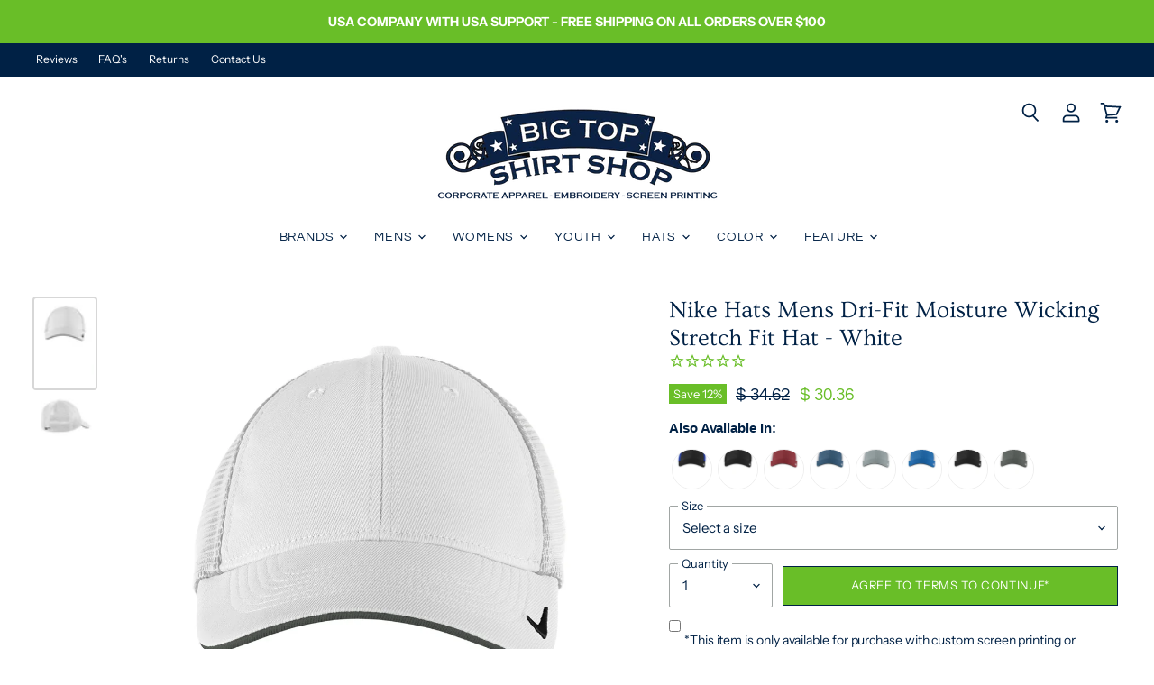

--- FILE ---
content_type: text/html; charset=utf-8
request_url: https://www.bigtopshirtshop.com/products/nike-mens-dri-fit-moisture-wicking-stretch-fit-hat-nkao9293-white
body_size: 49897
content:
<!doctype html>
<html class="no-js no-touch" lang="en">
  <head>
    <meta charset="utf-8">
    <meta http-equiv="X-UA-Compatible" content="IE=edge,chrome=1">
    <meta name="viewport" content="width=device-width,initial-scale=1" />

    <!-- Preconnect Domains -->
    <link rel="preconnect" href="https://cdn.shopify.com" crossorigin>
    <link rel="preconnect" href="https://fonts.shopify.com" crossorigin>
    <link rel="preconnect" href="https://monorail-edge.shopifysvc.com">

    
    

    <!-- Preload Assets -->
    <link rel="preload" href="//www.bigtopshirtshop.com/cdn/shop/t/151/assets/api.js?v=53513403336323676991765555212" as="script">

    

    <link rel="preload" href="//www.bigtopshirtshop.com/cdn/shop/t/151/assets/superstore.js?v=51580954209080334651765555212" as="script"><title>Nike Hats NKAO9293/NKFB6448 Mens White Dri-Fit Moisture Wicking Stretch Fit Hat — BigTopShirtShop.com</title>

    
      <meta name="description" content="Brand: Nike HatsStyle Number: NKAO9293/NKFB6448Material: 83/14/3 nylon/cotton/spandexMaterial Weight: N/AMoisture WickingMesh backContrast underbill reduces sun glareSwoosh Flex sweatband ensures exceptional fitContrast Nike logo embroidered on the bill &amp;amp; center backEmbroidery can be added to this item (13 hat mini">
    

    
  <link rel="shortcut icon" href="//www.bigtopshirtshop.com/cdn/shop/files/btssfavicon2_32x32.png?v=1613492211" type="image/png">


    
      <link rel="canonical" href="https://www.bigtopshirtshop.com/products/nike-mens-dri-fit-moisture-wicking-stretch-fit-hat-nkao9293-white" />
    

    
    















<meta property="og:site_name" content="BigTopShirtShop.com">
<meta property="og:url" content="https://www.bigtopshirtshop.com/products/nike-mens-dri-fit-moisture-wicking-stretch-fit-hat-nkao9293-white">
<meta property="og:title" content="Nike Hats Mens Dri-Fit Moisture Wicking Stretch Fit Hat - White">
<meta property="og:type" content="website">
<meta property="og:description" content="Brand: Nike HatsStyle Number: NKAO9293/NKFB6448Material: 83/14/3 nylon/cotton/spandexMaterial Weight: N/AMoisture WickingMesh backContrast underbill reduces sun glareSwoosh Flex sweatband ensures exceptional fitContrast Nike logo embroidered on the bill &amp;amp; center backEmbroidery can be added to this item (13 hat mini">




    
    
    

    
    
    <meta
      property="og:image"
      content="https://www.bigtopshirtshop.com/cdn/shop/files/NKFB6448White_5e8d9269-d3a2-4012-bce2-303de091b8ad_1200x1800.jpg?v=1762286239"
    />
    <meta
      property="og:image:secure_url"
      content="https://www.bigtopshirtshop.com/cdn/shop/files/NKFB6448White_5e8d9269-d3a2-4012-bce2-303de091b8ad_1200x1800.jpg?v=1762286239"
    />
    <meta property="og:image:width" content="1200" />
    <meta property="og:image:height" content="1800" />
    
    
    <meta property="og:image:alt" content="Nike Hats NKAO9293/NKFB6448 Mens Dri-Fit Moisture Wicking Stretch Fit Hat White Flat Front" />
  
















<meta name="twitter:title" content="Nike Hats NKAO9293/NKFB6448 Mens White Dri-Fit Moisture Wicking Stretch Fit Hat">
<meta name="twitter:description" content="Brand: Nike HatsStyle Number: NKAO9293/NKFB6448Material: 83/14/3 nylon/cotton/spandexMaterial Weight: N/AMoisture WickingMesh backContrast underbill reduces sun glareSwoosh Flex sweatband ensures exceptional fitContrast Nike logo embroidered on the bill &amp;amp; center backEmbroidery can be added to this item (13 hat mini">


    
    
    
      
      
      <meta name="twitter:card" content="summary">
    
    
    <meta
      property="twitter:image"
      content="https://www.bigtopshirtshop.com/cdn/shop/files/NKFB6448White_5e8d9269-d3a2-4012-bce2-303de091b8ad_1200x1200_crop_center.jpg?v=1762286239"
    />
    <meta property="twitter:image:width" content="1200" />
    <meta property="twitter:image:height" content="1200" />
    
    
    <meta property="twitter:image:alt" content="Nike Hats NKAO9293/NKFB6448 Mens Dri-Fit Moisture Wicking Stretch Fit Hat White Flat Front" />
  



    

    <link rel="preload" href="//www.bigtopshirtshop.com/cdn/fonts/questrial/questrial_n4.66abac5d8209a647b4bf8089b0451928ef144c07.woff2" as="font" crossorigin="anonymous">

    
      <link rel="preload" as="style" href="//www.bigtopshirtshop.com/cdn/shop/t/151/assets/theme.css?v=2604108093024669491765555212">
    

    <script>window.performance && window.performance.mark && window.performance.mark('shopify.content_for_header.start');</script><meta name="google-site-verification" content="DOique48r80WGuRw82SVpz8IqlA3DhAigSYst_jfOh0">
<meta id="shopify-digital-wallet" name="shopify-digital-wallet" content="/9108718/digital_wallets/dialog">
<meta name="shopify-checkout-api-token" content="65f8d4851dbc0dd2cc2048591d465335">
<meta id="in-context-paypal-metadata" data-shop-id="9108718" data-venmo-supported="false" data-environment="production" data-locale="en_US" data-paypal-v4="true" data-currency="USD">
<link rel="alternate" type="application/json+oembed" href="https://www.bigtopshirtshop.com/products/nike-mens-dri-fit-moisture-wicking-stretch-fit-hat-nkao9293-white.oembed">
<script async="async" src="/checkouts/internal/preloads.js?locale=en-US"></script>
<link rel="preconnect" href="https://shop.app" crossorigin="anonymous">
<script async="async" src="https://shop.app/checkouts/internal/preloads.js?locale=en-US&shop_id=9108718" crossorigin="anonymous"></script>
<script id="apple-pay-shop-capabilities" type="application/json">{"shopId":9108718,"countryCode":"US","currencyCode":"USD","merchantCapabilities":["supports3DS"],"merchantId":"gid:\/\/shopify\/Shop\/9108718","merchantName":"BigTopShirtShop.com","requiredBillingContactFields":["postalAddress","email","phone"],"requiredShippingContactFields":["postalAddress","email","phone"],"shippingType":"shipping","supportedNetworks":["visa","masterCard","amex","discover","elo","jcb"],"total":{"type":"pending","label":"BigTopShirtShop.com","amount":"1.00"},"shopifyPaymentsEnabled":true,"supportsSubscriptions":true}</script>
<script id="shopify-features" type="application/json">{"accessToken":"65f8d4851dbc0dd2cc2048591d465335","betas":["rich-media-storefront-analytics"],"domain":"www.bigtopshirtshop.com","predictiveSearch":true,"shopId":9108718,"locale":"en"}</script>
<script>var Shopify = Shopify || {};
Shopify.shop = "mycollegeshirt.myshopify.com";
Shopify.locale = "en";
Shopify.currency = {"active":"USD","rate":"1.0"};
Shopify.country = "US";
Shopify.theme = {"name":"Superstore 2.0 v5","id":139772035139,"schema_name":"Superstore","schema_version":"5.3.2","theme_store_id":null,"role":"main"};
Shopify.theme.handle = "null";
Shopify.theme.style = {"id":null,"handle":null};
Shopify.cdnHost = "www.bigtopshirtshop.com/cdn";
Shopify.routes = Shopify.routes || {};
Shopify.routes.root = "/";</script>
<script type="module">!function(o){(o.Shopify=o.Shopify||{}).modules=!0}(window);</script>
<script>!function(o){function n(){var o=[];function n(){o.push(Array.prototype.slice.apply(arguments))}return n.q=o,n}var t=o.Shopify=o.Shopify||{};t.loadFeatures=n(),t.autoloadFeatures=n()}(window);</script>
<script>
  window.ShopifyPay = window.ShopifyPay || {};
  window.ShopifyPay.apiHost = "shop.app\/pay";
  window.ShopifyPay.redirectState = null;
</script>
<script id="shop-js-analytics" type="application/json">{"pageType":"product"}</script>
<script defer="defer" async type="module" src="//www.bigtopshirtshop.com/cdn/shopifycloud/shop-js/modules/v2/client.init-shop-cart-sync_BdyHc3Nr.en.esm.js"></script>
<script defer="defer" async type="module" src="//www.bigtopshirtshop.com/cdn/shopifycloud/shop-js/modules/v2/chunk.common_Daul8nwZ.esm.js"></script>
<script type="module">
  await import("//www.bigtopshirtshop.com/cdn/shopifycloud/shop-js/modules/v2/client.init-shop-cart-sync_BdyHc3Nr.en.esm.js");
await import("//www.bigtopshirtshop.com/cdn/shopifycloud/shop-js/modules/v2/chunk.common_Daul8nwZ.esm.js");

  window.Shopify.SignInWithShop?.initShopCartSync?.({"fedCMEnabled":true,"windoidEnabled":true});

</script>
<script>
  window.Shopify = window.Shopify || {};
  if (!window.Shopify.featureAssets) window.Shopify.featureAssets = {};
  window.Shopify.featureAssets['shop-js'] = {"shop-cart-sync":["modules/v2/client.shop-cart-sync_QYOiDySF.en.esm.js","modules/v2/chunk.common_Daul8nwZ.esm.js"],"init-fed-cm":["modules/v2/client.init-fed-cm_DchLp9rc.en.esm.js","modules/v2/chunk.common_Daul8nwZ.esm.js"],"shop-button":["modules/v2/client.shop-button_OV7bAJc5.en.esm.js","modules/v2/chunk.common_Daul8nwZ.esm.js"],"init-windoid":["modules/v2/client.init-windoid_DwxFKQ8e.en.esm.js","modules/v2/chunk.common_Daul8nwZ.esm.js"],"shop-cash-offers":["modules/v2/client.shop-cash-offers_DWtL6Bq3.en.esm.js","modules/v2/chunk.common_Daul8nwZ.esm.js","modules/v2/chunk.modal_CQq8HTM6.esm.js"],"shop-toast-manager":["modules/v2/client.shop-toast-manager_CX9r1SjA.en.esm.js","modules/v2/chunk.common_Daul8nwZ.esm.js"],"init-shop-email-lookup-coordinator":["modules/v2/client.init-shop-email-lookup-coordinator_UhKnw74l.en.esm.js","modules/v2/chunk.common_Daul8nwZ.esm.js"],"pay-button":["modules/v2/client.pay-button_DzxNnLDY.en.esm.js","modules/v2/chunk.common_Daul8nwZ.esm.js"],"avatar":["modules/v2/client.avatar_BTnouDA3.en.esm.js"],"init-shop-cart-sync":["modules/v2/client.init-shop-cart-sync_BdyHc3Nr.en.esm.js","modules/v2/chunk.common_Daul8nwZ.esm.js"],"shop-login-button":["modules/v2/client.shop-login-button_D8B466_1.en.esm.js","modules/v2/chunk.common_Daul8nwZ.esm.js","modules/v2/chunk.modal_CQq8HTM6.esm.js"],"init-customer-accounts-sign-up":["modules/v2/client.init-customer-accounts-sign-up_C8fpPm4i.en.esm.js","modules/v2/client.shop-login-button_D8B466_1.en.esm.js","modules/v2/chunk.common_Daul8nwZ.esm.js","modules/v2/chunk.modal_CQq8HTM6.esm.js"],"init-shop-for-new-customer-accounts":["modules/v2/client.init-shop-for-new-customer-accounts_CVTO0Ztu.en.esm.js","modules/v2/client.shop-login-button_D8B466_1.en.esm.js","modules/v2/chunk.common_Daul8nwZ.esm.js","modules/v2/chunk.modal_CQq8HTM6.esm.js"],"init-customer-accounts":["modules/v2/client.init-customer-accounts_dRgKMfrE.en.esm.js","modules/v2/client.shop-login-button_D8B466_1.en.esm.js","modules/v2/chunk.common_Daul8nwZ.esm.js","modules/v2/chunk.modal_CQq8HTM6.esm.js"],"shop-follow-button":["modules/v2/client.shop-follow-button_CkZpjEct.en.esm.js","modules/v2/chunk.common_Daul8nwZ.esm.js","modules/v2/chunk.modal_CQq8HTM6.esm.js"],"lead-capture":["modules/v2/client.lead-capture_BntHBhfp.en.esm.js","modules/v2/chunk.common_Daul8nwZ.esm.js","modules/v2/chunk.modal_CQq8HTM6.esm.js"],"checkout-modal":["modules/v2/client.checkout-modal_CfxcYbTm.en.esm.js","modules/v2/chunk.common_Daul8nwZ.esm.js","modules/v2/chunk.modal_CQq8HTM6.esm.js"],"shop-login":["modules/v2/client.shop-login_Da4GZ2H6.en.esm.js","modules/v2/chunk.common_Daul8nwZ.esm.js","modules/v2/chunk.modal_CQq8HTM6.esm.js"],"payment-terms":["modules/v2/client.payment-terms_MV4M3zvL.en.esm.js","modules/v2/chunk.common_Daul8nwZ.esm.js","modules/v2/chunk.modal_CQq8HTM6.esm.js"]};
</script>
<script>(function() {
  var isLoaded = false;
  function asyncLoad() {
    if (isLoaded) return;
    isLoaded = true;
    var urls = ["https:\/\/embed.tawk.to\/widget-script\/5a790b0f4b401e45400cb2ee\/default.js?shop=mycollegeshirt.myshopify.com","https:\/\/d23dclunsivw3h.cloudfront.net\/redirect-app.js?shop=mycollegeshirt.myshopify.com","https:\/\/omnisnippet1.com\/platforms\/shopify.js?source=scriptTag\u0026v=2025-05-15T12\u0026shop=mycollegeshirt.myshopify.com"];
    for (var i = 0; i < urls.length; i++) {
      var s = document.createElement('script');
      s.type = 'text/javascript';
      s.async = true;
      s.src = urls[i];
      var x = document.getElementsByTagName('script')[0];
      x.parentNode.insertBefore(s, x);
    }
  };
  if(window.attachEvent) {
    window.attachEvent('onload', asyncLoad);
  } else {
    window.addEventListener('load', asyncLoad, false);
  }
})();</script>
<script id="__st">var __st={"a":9108718,"offset":-25200,"reqid":"d6e4ba7e-9201-4035-af22-ee566bc0beb8-1769003169","pageurl":"www.bigtopshirtshop.com\/products\/nike-mens-dri-fit-moisture-wicking-stretch-fit-hat-nkao9293-white","u":"46dd965535f8","p":"product","rtyp":"product","rid":4576223100995};</script>
<script>window.ShopifyPaypalV4VisibilityTracking = true;</script>
<script id="captcha-bootstrap">!function(){'use strict';const t='contact',e='account',n='new_comment',o=[[t,t],['blogs',n],['comments',n],[t,'customer']],c=[[e,'customer_login'],[e,'guest_login'],[e,'recover_customer_password'],[e,'create_customer']],r=t=>t.map((([t,e])=>`form[action*='/${t}']:not([data-nocaptcha='true']) input[name='form_type'][value='${e}']`)).join(','),a=t=>()=>t?[...document.querySelectorAll(t)].map((t=>t.form)):[];function s(){const t=[...o],e=r(t);return a(e)}const i='password',u='form_key',d=['recaptcha-v3-token','g-recaptcha-response','h-captcha-response',i],f=()=>{try{return window.sessionStorage}catch{return}},m='__shopify_v',_=t=>t.elements[u];function p(t,e,n=!1){try{const o=window.sessionStorage,c=JSON.parse(o.getItem(e)),{data:r}=function(t){const{data:e,action:n}=t;return t[m]||n?{data:e,action:n}:{data:t,action:n}}(c);for(const[e,n]of Object.entries(r))t.elements[e]&&(t.elements[e].value=n);n&&o.removeItem(e)}catch(o){console.error('form repopulation failed',{error:o})}}const l='form_type',E='cptcha';function T(t){t.dataset[E]=!0}const w=window,h=w.document,L='Shopify',v='ce_forms',y='captcha';let A=!1;((t,e)=>{const n=(g='f06e6c50-85a8-45c8-87d0-21a2b65856fe',I='https://cdn.shopify.com/shopifycloud/storefront-forms-hcaptcha/ce_storefront_forms_captcha_hcaptcha.v1.5.2.iife.js',D={infoText:'Protected by hCaptcha',privacyText:'Privacy',termsText:'Terms'},(t,e,n)=>{const o=w[L][v],c=o.bindForm;if(c)return c(t,g,e,D).then(n);var r;o.q.push([[t,g,e,D],n]),r=I,A||(h.body.append(Object.assign(h.createElement('script'),{id:'captcha-provider',async:!0,src:r})),A=!0)});var g,I,D;w[L]=w[L]||{},w[L][v]=w[L][v]||{},w[L][v].q=[],w[L][y]=w[L][y]||{},w[L][y].protect=function(t,e){n(t,void 0,e),T(t)},Object.freeze(w[L][y]),function(t,e,n,w,h,L){const[v,y,A,g]=function(t,e,n){const i=e?o:[],u=t?c:[],d=[...i,...u],f=r(d),m=r(i),_=r(d.filter((([t,e])=>n.includes(e))));return[a(f),a(m),a(_),s()]}(w,h,L),I=t=>{const e=t.target;return e instanceof HTMLFormElement?e:e&&e.form},D=t=>v().includes(t);t.addEventListener('submit',(t=>{const e=I(t);if(!e)return;const n=D(e)&&!e.dataset.hcaptchaBound&&!e.dataset.recaptchaBound,o=_(e),c=g().includes(e)&&(!o||!o.value);(n||c)&&t.preventDefault(),c&&!n&&(function(t){try{if(!f())return;!function(t){const e=f();if(!e)return;const n=_(t);if(!n)return;const o=n.value;o&&e.removeItem(o)}(t);const e=Array.from(Array(32),(()=>Math.random().toString(36)[2])).join('');!function(t,e){_(t)||t.append(Object.assign(document.createElement('input'),{type:'hidden',name:u})),t.elements[u].value=e}(t,e),function(t,e){const n=f();if(!n)return;const o=[...t.querySelectorAll(`input[type='${i}']`)].map((({name:t})=>t)),c=[...d,...o],r={};for(const[a,s]of new FormData(t).entries())c.includes(a)||(r[a]=s);n.setItem(e,JSON.stringify({[m]:1,action:t.action,data:r}))}(t,e)}catch(e){console.error('failed to persist form',e)}}(e),e.submit())}));const S=(t,e)=>{t&&!t.dataset[E]&&(n(t,e.some((e=>e===t))),T(t))};for(const o of['focusin','change'])t.addEventListener(o,(t=>{const e=I(t);D(e)&&S(e,y())}));const B=e.get('form_key'),M=e.get(l),P=B&&M;t.addEventListener('DOMContentLoaded',(()=>{const t=y();if(P)for(const e of t)e.elements[l].value===M&&p(e,B);[...new Set([...A(),...v().filter((t=>'true'===t.dataset.shopifyCaptcha))])].forEach((e=>S(e,t)))}))}(h,new URLSearchParams(w.location.search),n,t,e,['guest_login'])})(!0,!0)}();</script>
<script integrity="sha256-4kQ18oKyAcykRKYeNunJcIwy7WH5gtpwJnB7kiuLZ1E=" data-source-attribution="shopify.loadfeatures" defer="defer" src="//www.bigtopshirtshop.com/cdn/shopifycloud/storefront/assets/storefront/load_feature-a0a9edcb.js" crossorigin="anonymous"></script>
<script crossorigin="anonymous" defer="defer" src="//www.bigtopshirtshop.com/cdn/shopifycloud/storefront/assets/shopify_pay/storefront-65b4c6d7.js?v=20250812"></script>
<script data-source-attribution="shopify.dynamic_checkout.dynamic.init">var Shopify=Shopify||{};Shopify.PaymentButton=Shopify.PaymentButton||{isStorefrontPortableWallets:!0,init:function(){window.Shopify.PaymentButton.init=function(){};var t=document.createElement("script");t.src="https://www.bigtopshirtshop.com/cdn/shopifycloud/portable-wallets/latest/portable-wallets.en.js",t.type="module",document.head.appendChild(t)}};
</script>
<script data-source-attribution="shopify.dynamic_checkout.buyer_consent">
  function portableWalletsHideBuyerConsent(e){var t=document.getElementById("shopify-buyer-consent"),n=document.getElementById("shopify-subscription-policy-button");t&&n&&(t.classList.add("hidden"),t.setAttribute("aria-hidden","true"),n.removeEventListener("click",e))}function portableWalletsShowBuyerConsent(e){var t=document.getElementById("shopify-buyer-consent"),n=document.getElementById("shopify-subscription-policy-button");t&&n&&(t.classList.remove("hidden"),t.removeAttribute("aria-hidden"),n.addEventListener("click",e))}window.Shopify?.PaymentButton&&(window.Shopify.PaymentButton.hideBuyerConsent=portableWalletsHideBuyerConsent,window.Shopify.PaymentButton.showBuyerConsent=portableWalletsShowBuyerConsent);
</script>
<script data-source-attribution="shopify.dynamic_checkout.cart.bootstrap">document.addEventListener("DOMContentLoaded",(function(){function t(){return document.querySelector("shopify-accelerated-checkout-cart, shopify-accelerated-checkout")}if(t())Shopify.PaymentButton.init();else{new MutationObserver((function(e,n){t()&&(Shopify.PaymentButton.init(),n.disconnect())})).observe(document.body,{childList:!0,subtree:!0})}}));
</script>
<link id="shopify-accelerated-checkout-styles" rel="stylesheet" media="screen" href="https://www.bigtopshirtshop.com/cdn/shopifycloud/portable-wallets/latest/accelerated-checkout-backwards-compat.css" crossorigin="anonymous">
<style id="shopify-accelerated-checkout-cart">
        #shopify-buyer-consent {
  margin-top: 1em;
  display: inline-block;
  width: 100%;
}

#shopify-buyer-consent.hidden {
  display: none;
}

#shopify-subscription-policy-button {
  background: none;
  border: none;
  padding: 0;
  text-decoration: underline;
  font-size: inherit;
  cursor: pointer;
}

#shopify-subscription-policy-button::before {
  box-shadow: none;
}

      </style>
<link rel="stylesheet" media="screen" href="//www.bigtopshirtshop.com/cdn/shop/t/151/compiled_assets/styles.css?v=39071">
<script>window.performance && window.performance.mark && window.performance.mark('shopify.content_for_header.end');</script>

    <script>
      document.documentElement.className=document.documentElement.className.replace(/\bno-js\b/,'js');
      if(window.Shopify&&window.Shopify.designMode)document.documentElement.className+=' in-theme-editor';
      if(('ontouchstart' in window)||window.DocumentTouch&&document instanceof DocumentTouch)document.documentElement.className=document.documentElement.className.replace(/\bno-touch\b/,'has-touch');
    </script>

    <script src="//www.bigtopshirtshop.com/cdn/shop/t/151/assets/api.js?v=53513403336323676991765555212" defer></script>

    
      <link href="//www.bigtopshirtshop.com/cdn/shop/t/151/assets/theme.css?v=2604108093024669491765555212" rel="stylesheet" type="text/css" media="all" />
    

    

    
    <script>
      window.Theme = window.Theme || {};
      window.Theme.version = '5.3.2';
      window.Theme.name = 'Superstore';
      window.Theme.routes = {
        "root_url": "/",
        "account_url": "/account",
        "account_login_url": "https://www.bigtopshirtshop.com/customer_authentication/redirect?locale=en&region_country=US",
        "account_logout_url": "/account/logout",
        "account_register_url": "https://account.bigtopshirtshop.com?locale=en",
        "account_addresses_url": "/account/addresses",
        "collections_url": "/collections",
        "all_products_collection_url": "/collections/all",
        "search_url": "/search",
        "predictive_search_url": "/search/suggest",
        "cart_url": "/cart",
        "cart_add_url": "/cart/add",
        "cart_change_url": "/cart/change",
        "cart_clear_url": "/cart/clear",
        "product_recommendations_url": "/recommendations/products",
      };
    </script>
    

    <!-- Global site tag (gtag.js) - Google Analytics -->
    <script async data-src="https://www.googletagmanager.com/gtag/js?id=G-76ZYGZNJXP"></script>
    <script>
      window.dataLayer = window.dataLayer || [];
      function gtag(){window.dataLayer.push(arguments);}
      gtag('js', new Date());

      gtag('config', 'G-76ZYGZNJXP');
    </script>
    <!-- End Global site tag (gtag.js) - Google Analytics -->

  <link href="https://monorail-edge.shopifysvc.com" rel="dns-prefetch">
<script>(function(){if ("sendBeacon" in navigator && "performance" in window) {try {var session_token_from_headers = performance.getEntriesByType('navigation')[0].serverTiming.find(x => x.name == '_s').description;} catch {var session_token_from_headers = undefined;}var session_cookie_matches = document.cookie.match(/_shopify_s=([^;]*)/);var session_token_from_cookie = session_cookie_matches && session_cookie_matches.length === 2 ? session_cookie_matches[1] : "";var session_token = session_token_from_headers || session_token_from_cookie || "";function handle_abandonment_event(e) {var entries = performance.getEntries().filter(function(entry) {return /monorail-edge.shopifysvc.com/.test(entry.name);});if (!window.abandonment_tracked && entries.length === 0) {window.abandonment_tracked = true;var currentMs = Date.now();var navigation_start = performance.timing.navigationStart;var payload = {shop_id: 9108718,url: window.location.href,navigation_start,duration: currentMs - navigation_start,session_token,page_type: "product"};window.navigator.sendBeacon("https://monorail-edge.shopifysvc.com/v1/produce", JSON.stringify({schema_id: "online_store_buyer_site_abandonment/1.1",payload: payload,metadata: {event_created_at_ms: currentMs,event_sent_at_ms: currentMs}}));}}window.addEventListener('pagehide', handle_abandonment_event);}}());</script>
<script id="web-pixels-manager-setup">(function e(e,d,r,n,o){if(void 0===o&&(o={}),!Boolean(null===(a=null===(i=window.Shopify)||void 0===i?void 0:i.analytics)||void 0===a?void 0:a.replayQueue)){var i,a;window.Shopify=window.Shopify||{};var t=window.Shopify;t.analytics=t.analytics||{};var s=t.analytics;s.replayQueue=[],s.publish=function(e,d,r){return s.replayQueue.push([e,d,r]),!0};try{self.performance.mark("wpm:start")}catch(e){}var l=function(){var e={modern:/Edge?\/(1{2}[4-9]|1[2-9]\d|[2-9]\d{2}|\d{4,})\.\d+(\.\d+|)|Firefox\/(1{2}[4-9]|1[2-9]\d|[2-9]\d{2}|\d{4,})\.\d+(\.\d+|)|Chrom(ium|e)\/(9{2}|\d{3,})\.\d+(\.\d+|)|(Maci|X1{2}).+ Version\/(15\.\d+|(1[6-9]|[2-9]\d|\d{3,})\.\d+)([,.]\d+|)( \(\w+\)|)( Mobile\/\w+|) Safari\/|Chrome.+OPR\/(9{2}|\d{3,})\.\d+\.\d+|(CPU[ +]OS|iPhone[ +]OS|CPU[ +]iPhone|CPU IPhone OS|CPU iPad OS)[ +]+(15[._]\d+|(1[6-9]|[2-9]\d|\d{3,})[._]\d+)([._]\d+|)|Android:?[ /-](13[3-9]|1[4-9]\d|[2-9]\d{2}|\d{4,})(\.\d+|)(\.\d+|)|Android.+Firefox\/(13[5-9]|1[4-9]\d|[2-9]\d{2}|\d{4,})\.\d+(\.\d+|)|Android.+Chrom(ium|e)\/(13[3-9]|1[4-9]\d|[2-9]\d{2}|\d{4,})\.\d+(\.\d+|)|SamsungBrowser\/([2-9]\d|\d{3,})\.\d+/,legacy:/Edge?\/(1[6-9]|[2-9]\d|\d{3,})\.\d+(\.\d+|)|Firefox\/(5[4-9]|[6-9]\d|\d{3,})\.\d+(\.\d+|)|Chrom(ium|e)\/(5[1-9]|[6-9]\d|\d{3,})\.\d+(\.\d+|)([\d.]+$|.*Safari\/(?![\d.]+ Edge\/[\d.]+$))|(Maci|X1{2}).+ Version\/(10\.\d+|(1[1-9]|[2-9]\d|\d{3,})\.\d+)([,.]\d+|)( \(\w+\)|)( Mobile\/\w+|) Safari\/|Chrome.+OPR\/(3[89]|[4-9]\d|\d{3,})\.\d+\.\d+|(CPU[ +]OS|iPhone[ +]OS|CPU[ +]iPhone|CPU IPhone OS|CPU iPad OS)[ +]+(10[._]\d+|(1[1-9]|[2-9]\d|\d{3,})[._]\d+)([._]\d+|)|Android:?[ /-](13[3-9]|1[4-9]\d|[2-9]\d{2}|\d{4,})(\.\d+|)(\.\d+|)|Mobile Safari.+OPR\/([89]\d|\d{3,})\.\d+\.\d+|Android.+Firefox\/(13[5-9]|1[4-9]\d|[2-9]\d{2}|\d{4,})\.\d+(\.\d+|)|Android.+Chrom(ium|e)\/(13[3-9]|1[4-9]\d|[2-9]\d{2}|\d{4,})\.\d+(\.\d+|)|Android.+(UC? ?Browser|UCWEB|U3)[ /]?(15\.([5-9]|\d{2,})|(1[6-9]|[2-9]\d|\d{3,})\.\d+)\.\d+|SamsungBrowser\/(5\.\d+|([6-9]|\d{2,})\.\d+)|Android.+MQ{2}Browser\/(14(\.(9|\d{2,})|)|(1[5-9]|[2-9]\d|\d{3,})(\.\d+|))(\.\d+|)|K[Aa][Ii]OS\/(3\.\d+|([4-9]|\d{2,})\.\d+)(\.\d+|)/},d=e.modern,r=e.legacy,n=navigator.userAgent;return n.match(d)?"modern":n.match(r)?"legacy":"unknown"}(),u="modern"===l?"modern":"legacy",c=(null!=n?n:{modern:"",legacy:""})[u],f=function(e){return[e.baseUrl,"/wpm","/b",e.hashVersion,"modern"===e.buildTarget?"m":"l",".js"].join("")}({baseUrl:d,hashVersion:r,buildTarget:u}),m=function(e){var d=e.version,r=e.bundleTarget,n=e.surface,o=e.pageUrl,i=e.monorailEndpoint;return{emit:function(e){var a=e.status,t=e.errorMsg,s=(new Date).getTime(),l=JSON.stringify({metadata:{event_sent_at_ms:s},events:[{schema_id:"web_pixels_manager_load/3.1",payload:{version:d,bundle_target:r,page_url:o,status:a,surface:n,error_msg:t},metadata:{event_created_at_ms:s}}]});if(!i)return console&&console.warn&&console.warn("[Web Pixels Manager] No Monorail endpoint provided, skipping logging."),!1;try{return self.navigator.sendBeacon.bind(self.navigator)(i,l)}catch(e){}var u=new XMLHttpRequest;try{return u.open("POST",i,!0),u.setRequestHeader("Content-Type","text/plain"),u.send(l),!0}catch(e){return console&&console.warn&&console.warn("[Web Pixels Manager] Got an unhandled error while logging to Monorail."),!1}}}}({version:r,bundleTarget:l,surface:e.surface,pageUrl:self.location.href,monorailEndpoint:e.monorailEndpoint});try{o.browserTarget=l,function(e){var d=e.src,r=e.async,n=void 0===r||r,o=e.onload,i=e.onerror,a=e.sri,t=e.scriptDataAttributes,s=void 0===t?{}:t,l=document.createElement("script"),u=document.querySelector("head"),c=document.querySelector("body");if(l.async=n,l.src=d,a&&(l.integrity=a,l.crossOrigin="anonymous"),s)for(var f in s)if(Object.prototype.hasOwnProperty.call(s,f))try{l.dataset[f]=s[f]}catch(e){}if(o&&l.addEventListener("load",o),i&&l.addEventListener("error",i),u)u.appendChild(l);else{if(!c)throw new Error("Did not find a head or body element to append the script");c.appendChild(l)}}({src:f,async:!0,onload:function(){if(!function(){var e,d;return Boolean(null===(d=null===(e=window.Shopify)||void 0===e?void 0:e.analytics)||void 0===d?void 0:d.initialized)}()){var d=window.webPixelsManager.init(e)||void 0;if(d){var r=window.Shopify.analytics;r.replayQueue.forEach((function(e){var r=e[0],n=e[1],o=e[2];d.publishCustomEvent(r,n,o)})),r.replayQueue=[],r.publish=d.publishCustomEvent,r.visitor=d.visitor,r.initialized=!0}}},onerror:function(){return m.emit({status:"failed",errorMsg:"".concat(f," has failed to load")})},sri:function(e){var d=/^sha384-[A-Za-z0-9+/=]+$/;return"string"==typeof e&&d.test(e)}(c)?c:"",scriptDataAttributes:o}),m.emit({status:"loading"})}catch(e){m.emit({status:"failed",errorMsg:(null==e?void 0:e.message)||"Unknown error"})}}})({shopId: 9108718,storefrontBaseUrl: "https://www.bigtopshirtshop.com",extensionsBaseUrl: "https://extensions.shopifycdn.com/cdn/shopifycloud/web-pixels-manager",monorailEndpoint: "https://monorail-edge.shopifysvc.com/unstable/produce_batch",surface: "storefront-renderer",enabledBetaFlags: ["2dca8a86"],webPixelsConfigList: [{"id":"547946563","configuration":"{\"config\":\"{\\\"pixel_id\\\":\\\"AW-1070385464\\\",\\\"gtag_events\\\":[{\\\"type\\\":\\\"begin_checkout\\\",\\\"action_label\\\":\\\"AW-1070385464\\\/NGHlCO6rnL8ZELiSs_4D\\\"},{\\\"type\\\":\\\"search\\\",\\\"action_label\\\":\\\"AW-1070385464\\\/8PzUCOirnL8ZELiSs_4D\\\"},{\\\"type\\\":\\\"view_item\\\",\\\"action_label\\\":\\\"AW-1070385464\\\/BdfQCOWrnL8ZELiSs_4D\\\"},{\\\"type\\\":\\\"purchase\\\",\\\"action_label\\\":\\\"AW-1070385464\\\/SaBZCN-rnL8ZELiSs_4D\\\"},{\\\"type\\\":\\\"page_view\\\",\\\"action_label\\\":\\\"AW-1070385464\\\/lrQuCOKrnL8ZELiSs_4D\\\"},{\\\"type\\\":\\\"add_payment_info\\\",\\\"action_label\\\":\\\"AW-1070385464\\\/fuQXCPGrnL8ZELiSs_4D\\\"},{\\\"type\\\":\\\"add_to_cart\\\",\\\"action_label\\\":\\\"AW-1070385464\\\/iImXCOurnL8ZELiSs_4D\\\"}],\\\"enable_monitoring_mode\\\":false}\"}","eventPayloadVersion":"v1","runtimeContext":"OPEN","scriptVersion":"b2a88bafab3e21179ed38636efcd8a93","type":"APP","apiClientId":1780363,"privacyPurposes":[],"dataSharingAdjustments":{"protectedCustomerApprovalScopes":["read_customer_address","read_customer_email","read_customer_name","read_customer_personal_data","read_customer_phone"]}},{"id":"463667267","configuration":"{\"apiURL\":\"https:\/\/api.omnisend.com\",\"appURL\":\"https:\/\/app.omnisend.com\",\"brandID\":\"63c850ea6a887708abed84f9\",\"trackingURL\":\"https:\/\/wt.omnisendlink.com\"}","eventPayloadVersion":"v1","runtimeContext":"STRICT","scriptVersion":"aa9feb15e63a302383aa48b053211bbb","type":"APP","apiClientId":186001,"privacyPurposes":["ANALYTICS","MARKETING","SALE_OF_DATA"],"dataSharingAdjustments":{"protectedCustomerApprovalScopes":["read_customer_address","read_customer_email","read_customer_name","read_customer_personal_data","read_customer_phone"]}},{"id":"25493571","eventPayloadVersion":"1","runtimeContext":"LAX","scriptVersion":"1","type":"CUSTOM","privacyPurposes":["ANALYTICS","MARKETING","SALE_OF_DATA"],"name":"Purchase Tracking for Shopify "},{"id":"49774659","eventPayloadVersion":"v1","runtimeContext":"LAX","scriptVersion":"1","type":"CUSTOM","privacyPurposes":["MARKETING"],"name":"Meta pixel (migrated)"},{"id":"99713091","eventPayloadVersion":"v1","runtimeContext":"LAX","scriptVersion":"1","type":"CUSTOM","privacyPurposes":["ANALYTICS"],"name":"Google Analytics tag (migrated)"},{"id":"shopify-app-pixel","configuration":"{}","eventPayloadVersion":"v1","runtimeContext":"STRICT","scriptVersion":"0450","apiClientId":"shopify-pixel","type":"APP","privacyPurposes":["ANALYTICS","MARKETING"]},{"id":"shopify-custom-pixel","eventPayloadVersion":"v1","runtimeContext":"LAX","scriptVersion":"0450","apiClientId":"shopify-pixel","type":"CUSTOM","privacyPurposes":["ANALYTICS","MARKETING"]}],isMerchantRequest: false,initData: {"shop":{"name":"BigTopShirtShop.com","paymentSettings":{"currencyCode":"USD"},"myshopifyDomain":"mycollegeshirt.myshopify.com","countryCode":"US","storefrontUrl":"https:\/\/www.bigtopshirtshop.com"},"customer":null,"cart":null,"checkout":null,"productVariants":[{"price":{"amount":30.36,"currencyCode":"USD"},"product":{"title":"Nike Hats Mens Dri-Fit Moisture Wicking Stretch Fit Hat - White","vendor":"Nike Hats","id":"4576223100995","untranslatedTitle":"Nike Hats Mens Dri-Fit Moisture Wicking Stretch Fit Hat - White","url":"\/products\/nike-mens-dri-fit-moisture-wicking-stretch-fit-hat-nkao9293-white","type":"Mens Hats"},"id":"32103077216323","image":{"src":"\/\/www.bigtopshirtshop.com\/cdn\/shop\/files\/NKFB6448White_5e8d9269-d3a2-4012-bce2-303de091b8ad.jpg?v=1762286239"},"sku":"S-NKAO9293\/NKFB6448 White S\/M","title":"Small\/Medium","untranslatedTitle":"Small\/Medium"},{"price":{"amount":30.36,"currencyCode":"USD"},"product":{"title":"Nike Hats Mens Dri-Fit Moisture Wicking Stretch Fit Hat - White","vendor":"Nike Hats","id":"4576223100995","untranslatedTitle":"Nike Hats Mens Dri-Fit Moisture Wicking Stretch Fit Hat - White","url":"\/products\/nike-mens-dri-fit-moisture-wicking-stretch-fit-hat-nkao9293-white","type":"Mens Hats"},"id":"32103077249091","image":{"src":"\/\/www.bigtopshirtshop.com\/cdn\/shop\/files\/NKFB6448White_5e8d9269-d3a2-4012-bce2-303de091b8ad.jpg?v=1762286239"},"sku":"S-NKAO9293\/NKFB6448 White M\/L","title":"Medium\/Large","untranslatedTitle":"Medium\/Large"},{"price":{"amount":30.36,"currencyCode":"USD"},"product":{"title":"Nike Hats Mens Dri-Fit Moisture Wicking Stretch Fit Hat - White","vendor":"Nike Hats","id":"4576223100995","untranslatedTitle":"Nike Hats Mens Dri-Fit Moisture Wicking Stretch Fit Hat - White","url":"\/products\/nike-mens-dri-fit-moisture-wicking-stretch-fit-hat-nkao9293-white","type":"Mens Hats"},"id":"32103077314627","image":{"src":"\/\/www.bigtopshirtshop.com\/cdn\/shop\/files\/NKFB6448White_5e8d9269-d3a2-4012-bce2-303de091b8ad.jpg?v=1762286239"},"sku":"S-NKAO9293\/NKFB6448 White L\/XL","title":"Large\/Extra Large","untranslatedTitle":"Large\/Extra Large"}],"purchasingCompany":null},},"https://www.bigtopshirtshop.com/cdn","fcfee988w5aeb613cpc8e4bc33m6693e112",{"modern":"","legacy":""},{"shopId":"9108718","storefrontBaseUrl":"https:\/\/www.bigtopshirtshop.com","extensionBaseUrl":"https:\/\/extensions.shopifycdn.com\/cdn\/shopifycloud\/web-pixels-manager","surface":"storefront-renderer","enabledBetaFlags":"[\"2dca8a86\"]","isMerchantRequest":"false","hashVersion":"fcfee988w5aeb613cpc8e4bc33m6693e112","publish":"custom","events":"[[\"page_viewed\",{}],[\"product_viewed\",{\"productVariant\":{\"price\":{\"amount\":30.36,\"currencyCode\":\"USD\"},\"product\":{\"title\":\"Nike Hats Mens Dri-Fit Moisture Wicking Stretch Fit Hat - White\",\"vendor\":\"Nike Hats\",\"id\":\"4576223100995\",\"untranslatedTitle\":\"Nike Hats Mens Dri-Fit Moisture Wicking Stretch Fit Hat - White\",\"url\":\"\/products\/nike-mens-dri-fit-moisture-wicking-stretch-fit-hat-nkao9293-white\",\"type\":\"Mens Hats\"},\"id\":\"32103077216323\",\"image\":{\"src\":\"\/\/www.bigtopshirtshop.com\/cdn\/shop\/files\/NKFB6448White_5e8d9269-d3a2-4012-bce2-303de091b8ad.jpg?v=1762286239\"},\"sku\":\"S-NKAO9293\/NKFB6448 White S\/M\",\"title\":\"Small\/Medium\",\"untranslatedTitle\":\"Small\/Medium\"}}]]"});</script><script>
  window.ShopifyAnalytics = window.ShopifyAnalytics || {};
  window.ShopifyAnalytics.meta = window.ShopifyAnalytics.meta || {};
  window.ShopifyAnalytics.meta.currency = 'USD';
  var meta = {"product":{"id":4576223100995,"gid":"gid:\/\/shopify\/Product\/4576223100995","vendor":"Nike Hats","type":"Mens Hats","handle":"nike-mens-dri-fit-moisture-wicking-stretch-fit-hat-nkao9293-white","variants":[{"id":32103077216323,"price":3036,"name":"Nike Hats Mens Dri-Fit Moisture Wicking Stretch Fit Hat - White - Small\/Medium","public_title":"Small\/Medium","sku":"S-NKAO9293\/NKFB6448 White S\/M"},{"id":32103077249091,"price":3036,"name":"Nike Hats Mens Dri-Fit Moisture Wicking Stretch Fit Hat - White - Medium\/Large","public_title":"Medium\/Large","sku":"S-NKAO9293\/NKFB6448 White M\/L"},{"id":32103077314627,"price":3036,"name":"Nike Hats Mens Dri-Fit Moisture Wicking Stretch Fit Hat - White - Large\/Extra Large","public_title":"Large\/Extra Large","sku":"S-NKAO9293\/NKFB6448 White L\/XL"}],"remote":false},"page":{"pageType":"product","resourceType":"product","resourceId":4576223100995,"requestId":"d6e4ba7e-9201-4035-af22-ee566bc0beb8-1769003169"}};
  for (var attr in meta) {
    window.ShopifyAnalytics.meta[attr] = meta[attr];
  }
</script>
<script class="analytics">
  (function () {
    var customDocumentWrite = function(content) {
      var jquery = null;

      if (window.jQuery) {
        jquery = window.jQuery;
      } else if (window.Checkout && window.Checkout.$) {
        jquery = window.Checkout.$;
      }

      if (jquery) {
        jquery('body').append(content);
      }
    };

    var hasLoggedConversion = function(token) {
      if (token) {
        return document.cookie.indexOf('loggedConversion=' + token) !== -1;
      }
      return false;
    }

    var setCookieIfConversion = function(token) {
      if (token) {
        var twoMonthsFromNow = new Date(Date.now());
        twoMonthsFromNow.setMonth(twoMonthsFromNow.getMonth() + 2);

        document.cookie = 'loggedConversion=' + token + '; expires=' + twoMonthsFromNow;
      }
    }

    var trekkie = window.ShopifyAnalytics.lib = window.trekkie = window.trekkie || [];
    if (trekkie.integrations) {
      return;
    }
    trekkie.methods = [
      'identify',
      'page',
      'ready',
      'track',
      'trackForm',
      'trackLink'
    ];
    trekkie.factory = function(method) {
      return function() {
        var args = Array.prototype.slice.call(arguments);
        args.unshift(method);
        trekkie.push(args);
        return trekkie;
      };
    };
    for (var i = 0; i < trekkie.methods.length; i++) {
      var key = trekkie.methods[i];
      trekkie[key] = trekkie.factory(key);
    }
    trekkie.load = function(config) {
      trekkie.config = config || {};
      trekkie.config.initialDocumentCookie = document.cookie;
      var first = document.getElementsByTagName('script')[0];
      var script = document.createElement('script');
      script.type = 'text/javascript';
      script.onerror = function(e) {
        var scriptFallback = document.createElement('script');
        scriptFallback.type = 'text/javascript';
        scriptFallback.onerror = function(error) {
                var Monorail = {
      produce: function produce(monorailDomain, schemaId, payload) {
        var currentMs = new Date().getTime();
        var event = {
          schema_id: schemaId,
          payload: payload,
          metadata: {
            event_created_at_ms: currentMs,
            event_sent_at_ms: currentMs
          }
        };
        return Monorail.sendRequest("https://" + monorailDomain + "/v1/produce", JSON.stringify(event));
      },
      sendRequest: function sendRequest(endpointUrl, payload) {
        // Try the sendBeacon API
        if (window && window.navigator && typeof window.navigator.sendBeacon === 'function' && typeof window.Blob === 'function' && !Monorail.isIos12()) {
          var blobData = new window.Blob([payload], {
            type: 'text/plain'
          });

          if (window.navigator.sendBeacon(endpointUrl, blobData)) {
            return true;
          } // sendBeacon was not successful

        } // XHR beacon

        var xhr = new XMLHttpRequest();

        try {
          xhr.open('POST', endpointUrl);
          xhr.setRequestHeader('Content-Type', 'text/plain');
          xhr.send(payload);
        } catch (e) {
          console.log(e);
        }

        return false;
      },
      isIos12: function isIos12() {
        return window.navigator.userAgent.lastIndexOf('iPhone; CPU iPhone OS 12_') !== -1 || window.navigator.userAgent.lastIndexOf('iPad; CPU OS 12_') !== -1;
      }
    };
    Monorail.produce('monorail-edge.shopifysvc.com',
      'trekkie_storefront_load_errors/1.1',
      {shop_id: 9108718,
      theme_id: 139772035139,
      app_name: "storefront",
      context_url: window.location.href,
      source_url: "//www.bigtopshirtshop.com/cdn/s/trekkie.storefront.cd680fe47e6c39ca5d5df5f0a32d569bc48c0f27.min.js"});

        };
        scriptFallback.async = true;
        scriptFallback.src = '//www.bigtopshirtshop.com/cdn/s/trekkie.storefront.cd680fe47e6c39ca5d5df5f0a32d569bc48c0f27.min.js';
        first.parentNode.insertBefore(scriptFallback, first);
      };
      script.async = true;
      script.src = '//www.bigtopshirtshop.com/cdn/s/trekkie.storefront.cd680fe47e6c39ca5d5df5f0a32d569bc48c0f27.min.js';
      first.parentNode.insertBefore(script, first);
    };
    trekkie.load(
      {"Trekkie":{"appName":"storefront","development":false,"defaultAttributes":{"shopId":9108718,"isMerchantRequest":null,"themeId":139772035139,"themeCityHash":"14793159016249875697","contentLanguage":"en","currency":"USD","eventMetadataId":"2a075eec-05c4-4131-abad-a42bddd5d41f"},"isServerSideCookieWritingEnabled":true,"monorailRegion":"shop_domain","enabledBetaFlags":["65f19447"]},"Session Attribution":{},"S2S":{"facebookCapiEnabled":false,"source":"trekkie-storefront-renderer","apiClientId":580111}}
    );

    var loaded = false;
    trekkie.ready(function() {
      if (loaded) return;
      loaded = true;

      window.ShopifyAnalytics.lib = window.trekkie;

      var originalDocumentWrite = document.write;
      document.write = customDocumentWrite;
      try { window.ShopifyAnalytics.merchantGoogleAnalytics.call(this); } catch(error) {};
      document.write = originalDocumentWrite;

      window.ShopifyAnalytics.lib.page(null,{"pageType":"product","resourceType":"product","resourceId":4576223100995,"requestId":"d6e4ba7e-9201-4035-af22-ee566bc0beb8-1769003169","shopifyEmitted":true});

      var match = window.location.pathname.match(/checkouts\/(.+)\/(thank_you|post_purchase)/)
      var token = match? match[1]: undefined;
      if (!hasLoggedConversion(token)) {
        setCookieIfConversion(token);
        window.ShopifyAnalytics.lib.track("Viewed Product",{"currency":"USD","variantId":32103077216323,"productId":4576223100995,"productGid":"gid:\/\/shopify\/Product\/4576223100995","name":"Nike Hats Mens Dri-Fit Moisture Wicking Stretch Fit Hat - White - Small\/Medium","price":"30.36","sku":"S-NKAO9293\/NKFB6448 White S\/M","brand":"Nike Hats","variant":"Small\/Medium","category":"Mens Hats","nonInteraction":true,"remote":false},undefined,undefined,{"shopifyEmitted":true});
      window.ShopifyAnalytics.lib.track("monorail:\/\/trekkie_storefront_viewed_product\/1.1",{"currency":"USD","variantId":32103077216323,"productId":4576223100995,"productGid":"gid:\/\/shopify\/Product\/4576223100995","name":"Nike Hats Mens Dri-Fit Moisture Wicking Stretch Fit Hat - White - Small\/Medium","price":"30.36","sku":"S-NKAO9293\/NKFB6448 White S\/M","brand":"Nike Hats","variant":"Small\/Medium","category":"Mens Hats","nonInteraction":true,"remote":false,"referer":"https:\/\/www.bigtopshirtshop.com\/products\/nike-mens-dri-fit-moisture-wicking-stretch-fit-hat-nkao9293-white"});
      }
    });


        var eventsListenerScript = document.createElement('script');
        eventsListenerScript.async = true;
        eventsListenerScript.src = "//www.bigtopshirtshop.com/cdn/shopifycloud/storefront/assets/shop_events_listener-3da45d37.js";
        document.getElementsByTagName('head')[0].appendChild(eventsListenerScript);

})();</script>
  <script>
  if (!window.ga || (window.ga && typeof window.ga !== 'function')) {
    window.ga = function ga() {
      (window.ga.q = window.ga.q || []).push(arguments);
      if (window.Shopify && window.Shopify.analytics && typeof window.Shopify.analytics.publish === 'function') {
        window.Shopify.analytics.publish("ga_stub_called", {}, {sendTo: "google_osp_migration"});
      }
      console.error("Shopify's Google Analytics stub called with:", Array.from(arguments), "\nSee https://help.shopify.com/manual/promoting-marketing/pixels/pixel-migration#google for more information.");
    };
    if (window.Shopify && window.Shopify.analytics && typeof window.Shopify.analytics.publish === 'function') {
      window.Shopify.analytics.publish("ga_stub_initialized", {}, {sendTo: "google_osp_migration"});
    }
  }
</script>
<script
  defer
  src="https://www.bigtopshirtshop.com/cdn/shopifycloud/perf-kit/shopify-perf-kit-3.0.4.min.js"
  data-application="storefront-renderer"
  data-shop-id="9108718"
  data-render-region="gcp-us-central1"
  data-page-type="product"
  data-theme-instance-id="139772035139"
  data-theme-name="Superstore"
  data-theme-version="5.3.2"
  data-monorail-region="shop_domain"
  data-resource-timing-sampling-rate="10"
  data-shs="true"
  data-shs-beacon="true"
  data-shs-export-with-fetch="true"
  data-shs-logs-sample-rate="1"
  data-shs-beacon-endpoint="https://www.bigtopshirtshop.com/api/collect"
></script>
</head>

  <body
    
    class="template-product"
    
      data-instant-allow-query-string
    
  >
    
        <!-- BEGIN sections: header-group-basic -->
<div id="shopify-section-sections--18295321591875__announcement-bar" class="shopify-section shopify-section-group-header-group-basic site-announcement"><script
  type="application/json"
  data-section-id="sections--18295321591875__announcement-bar"
  data-section-index="1"
  data-section-type="static-announcement"
></script>









  
    <div
      class="
        announcement-bar
        
      "
      style="
        color: #ffffff;
        background: #69be28;
      "
    >
      

      
        <div class="announcement-bar-text">
          USA COMPANY WITH USA SUPPORT - FREE SHIPPING ON ALL ORDERS OVER $100
        </div>
      

      <div class="announcement-bar-text-mobile">
        
          USA COMPANY WITH USA SUPPORT - FREE SHIPPING ON ALL ORDERS OVER $100
        
      </div>
    </div>
  


</div><div id="shopify-section-sections--18295321591875__utility-bar" class="shopify-section shopify-section-group-header-group-basic"><style data-shopify>
  .utility-bar {
    background-color: #002145;
  }

  .utility-bar a {
    color: #ffffff;
  }

  .utility-bar a:hover {
    color: #69be28;
  }
</style>

<script
  type="application/json"
  data-section-type="static-utility-bar"
  data-section-id="sections--18295321591875__utility-bar"
  data-section-index="2"
  data-section-data
>
  {
    "settings": {
      "mobile_layout": "below"
    }
  }
</script>


  
    <div class="utility-bar utility-bar-full-width">
      <div class="utility-bar-content">
        
          <div class="utility-bar-left">
            
              <a href="/pages/product-reviews">Reviews</a>
            
              <a href="/pages/faqs">FAQ's</a>
            
              <a href="/pages/returns">Returns</a>
            
              <a href="/pages/contact-us">Contact Us</a>
            
          </div>
        

        
      </div>

      
      
      
      

      
        <div class="utility-bar-mobile" style="display: none;" data-utility-bar-mobile>
          
            <hr class="navmenu-hr">
          
          <div class="navmenu-utility-bar">
            
              



<ul
  class="navmenu navmenu-depth-1 "
  data-navmenu
  
  
>
  
    

    
    

    
      <li
        class="navmenu-item navmenu-id-reviews"
      >
        <a
          class="navmenu-link "
          href="/pages/product-reviews"
        >
          Reviews
        </a>
      </li>
    
  
    

    
    

    
      <li
        class="navmenu-item navmenu-id-faqs"
      >
        <a
          class="navmenu-link "
          href="/pages/faqs"
        >
          FAQ's
        </a>
      </li>
    
  
    

    
    

    
      <li
        class="navmenu-item navmenu-id-returns"
      >
        <a
          class="navmenu-link "
          href="/pages/returns"
        >
          Returns
        </a>
      </li>
    
  
    

    
    

    
      <li
        class="navmenu-item navmenu-id-contact-us"
      >
        <a
          class="navmenu-link "
          href="/pages/contact-us"
        >
          Contact Us
        </a>
      </li>
    
  
</ul>

            

            
          </div>
          
        </div>
      
    </div>
  


</div><div id="shopify-section-sections--18295321591875__static-upcart-add-ons" class="shopify-section shopify-section-group-header-group-basic">
<style data-shopify>
  .upcart-add-ons {
    display: none;
  }

  #upCart .upcart-add-ons {
    display: flex;
    flex-direction: column;
    gap: 15px;
    padding: 15px 0 7px 0;
  }

  .upcart-add-on__toggle {
    display: flex;
    align-items: center;
    justify-content: center;
    gap: 15px;
  }

  .upcart-add-on__toggle-input {
    width: 1.10em;
    height: 1.10em;
    outline: max(2.0px, 0.15em) solid #002145;
    transform: scale(1.2);
    outline-offset: -1px;
    accent-color: #002145;
  }

  .upcart-add-on__toggle-label {
    font-size: 1.125rem;
    font-weight: 500;
    color: #002145;
  }

  .upcart-add-on__content .product-options-style-select {
    display: grid;
    grid-template-columns: 1fr 1fr;
    column-gap: .9375rem;
  }

  .upcart-add-on__content.hidden {
    display: none;
  }

  .cart_embroiderry {
    display: none!important;
  }

  .upcart-add-ons .form-field-title {
    font-size: 0.7125rem !important;
  }
</style>

<div class="upcart-add-ons">
  
    

    <upcart-add-on class="upcart-add-on" id="upcart-add-on-add_on_PCnEji">
      <script
        type="application/json"
        data-section-type="static-upcart-add-on"
        data-section-id="upcart-add-on-add_on_PCnEji"
        data-section-data
      >
        {
          "settings": {
            "cart_redirection": false,
            "money_format": "$ {{amount}}",
            "enableHistory": false,
            "enableSwatches": false
          },
          "context": {
            "product_available": "Add to cart",
            "product_unavailable": "Out Of Stock"
          },
          "product": {
            "id": 1813085290563,
            "title": "$6 Embroidery - 13 Shirt Minimum - Artwork Instructions Will Be Emailed To You After Checkout",
            "handle": "4-embroidery",
            "variants": [{"id":16999423017027,"title":"Default Title","option1":"Default Title","option2":null,"option3":null,"sku":"EMB2022","requires_shipping":false,"taxable":true,"featured_image":null,"available":true,"name":"$6 Embroidery - 13 Shirt Minimum - Artwork Instructions Will Be Emailed To You After Checkout","public_title":null,"options":["Default Title"],"price":600,"weight":0,"compare_at_price":850,"inventory_quantity":-48843,"inventory_management":null,"inventory_policy":"deny","barcode":"","requires_selling_plan":false,"selling_plan_allocations":[]}],
            "options": ["Title"]
          }
        }
      </script>
      <style>
        
        
          #upcart-add-on-add_on_PCnEji .product-options-style-select .form-options:last-of-type {
            grid-column: 1 / -1;
          }
        
      </style>
      <div class="upcart-add-on__toggle">
        <input type="checkbox" id="upcart-add-on-add_on_PCnEji-toggle" class="upcart-add-on__toggle-input">
        <label for="upcart-add-on-add_on_PCnEji-toggle" class="upcart-add-on__toggle-label">
          Add Embroidery - 13 Shirt Minimum
        </label>
      </div>
      <div class="upcart-add-on__content hidden" data-product-form-area>
        
<form method="post" action="/cart/add" id="add-on-product-form-1813085290563" accept-charset="UTF-8" enctype="multipart/form-data" data-product-form=""><input type="hidden" name="form_type" value="product" /><input type="hidden" name="utf8" value="✓" />
  
    <input
      name="id"
      value="16999423017027"
      type="hidden">
  

  <div class="product-form--atc">
    <div class="product-form--atc-qty form-fields--qty" data-quantity-wrapper>
      
      <div class="form-field form-field--qty-input visible">
        <input
          id="product-quantity-input"
          class="form-field-input form-field-number form-field-filled"
          value="13"
          name="quantity"
          type="text"
          pattern="\d*"
          aria-label="Quantity"
          data-quantity-input
          data-min-value="13"
        >
        <label
          for="product-quantity-input"
          class="form-field-title"
        >
          Quantity
        </label>
      </div>
    </div>

    <button class="product-form--atc-button "
      type="submit"
      
      data-product-atc>
      <span class="atc-button--text">
        
          Add to cart
        
      </span>
      <span class="atc-button--icon">
        
                                                                                                <svg class="icon-spinner "    aria-hidden="true"    focusable="false"    role="presentation"    xmlns="http://www.w3.org/2000/svg" width="26" height="26" viewBox="0 0 26 26" fill="none">          <title>Spinner icon</title>        <circle opacity="0.29" cx="13" cy="13" r="11" stroke="currentColor" stroke-width="2"/>      <path d="M24 13C24 19.0751 19.0751 24 13 24" stroke="currentColor" stroke-width="2"/>    </svg>                  

      </span>
    </button>
  </div>
<input type="hidden" name="product-id" value="1813085290563" /><input type="hidden" name="section-id" value="sections--18295321591875__static-upcart-add-ons" /></form>

      </div>
    </upcart-add-on>
  
    

    <upcart-add-on class="upcart-add-on" id="upcart-add-on-add_on_dMRzMF">
      <script
        type="application/json"
        data-section-type="static-upcart-add-on"
        data-section-id="upcart-add-on-add_on_dMRzMF"
        data-section-data
      >
        {
          "settings": {
            "cart_redirection": false,
            "money_format": "$ {{amount}}",
            "enableHistory": false,
            "enableSwatches": false
          },
          "context": {
            "product_available": "Add to cart",
            "product_unavailable": "Out Of Stock"
          },
          "product": {
            "id": 7376103942,
            "title": "Screen Printing",
            "handle": "screen-printing",
            "variants": [{"id":42451926155331,"title":"24-47 Shirts (24 Shirt Minimum) \/ 1 Color","option1":"24-47 Shirts (24 Shirt Minimum)","option2":"1 Color","option3":null,"sku":"SP1","requires_shipping":false,"taxable":true,"featured_image":null,"available":true,"name":"Screen Printing - 24-47 Shirts (24 Shirt Minimum) \/ 1 Color","public_title":"24-47 Shirts (24 Shirt Minimum) \/ 1 Color","options":["24-47 Shirts (24 Shirt Minimum)","1 Color"],"price":323,"weight":0,"compare_at_price":null,"inventory_quantity":-3671,"inventory_management":null,"inventory_policy":"deny","barcode":null,"requires_selling_plan":false,"selling_plan_allocations":[]},{"id":42451926188099,"title":"24-47 Shirts (24 Shirt Minimum) \/ 2 Colors","option1":"24-47 Shirts (24 Shirt Minimum)","option2":"2 Colors","option3":null,"sku":"SP2","requires_shipping":false,"taxable":true,"featured_image":null,"available":true,"name":"Screen Printing - 24-47 Shirts (24 Shirt Minimum) \/ 2 Colors","public_title":"24-47 Shirts (24 Shirt Minimum) \/ 2 Colors","options":["24-47 Shirts (24 Shirt Minimum)","2 Colors"],"price":473,"weight":0,"compare_at_price":null,"inventory_quantity":-673,"inventory_management":null,"inventory_policy":"deny","barcode":null,"requires_selling_plan":false,"selling_plan_allocations":[]},{"id":42451926220867,"title":"24-47 Shirts (24 Shirt Minimum) \/ 3 Colors","option1":"24-47 Shirts (24 Shirt Minimum)","option2":"3 Colors","option3":null,"sku":"SP3","requires_shipping":false,"taxable":true,"featured_image":null,"available":true,"name":"Screen Printing - 24-47 Shirts (24 Shirt Minimum) \/ 3 Colors","public_title":"24-47 Shirts (24 Shirt Minimum) \/ 3 Colors","options":["24-47 Shirts (24 Shirt Minimum)","3 Colors"],"price":623,"weight":0,"compare_at_price":null,"inventory_quantity":-390,"inventory_management":null,"inventory_policy":"deny","barcode":null,"requires_selling_plan":false,"selling_plan_allocations":[]},{"id":42451926253635,"title":"24-47 Shirts (24 Shirt Minimum) \/ 4 Colors","option1":"24-47 Shirts (24 Shirt Minimum)","option2":"4 Colors","option3":null,"sku":"SP4","requires_shipping":false,"taxable":true,"featured_image":null,"available":true,"name":"Screen Printing - 24-47 Shirts (24 Shirt Minimum) \/ 4 Colors","public_title":"24-47 Shirts (24 Shirt Minimum) \/ 4 Colors","options":["24-47 Shirts (24 Shirt Minimum)","4 Colors"],"price":773,"weight":0,"compare_at_price":null,"inventory_quantity":-53,"inventory_management":null,"inventory_policy":"deny","barcode":null,"requires_selling_plan":false,"selling_plan_allocations":[]},{"id":42451926286403,"title":"24-47 Shirts (24 Shirt Minimum) \/ 5 Colors","option1":"24-47 Shirts (24 Shirt Minimum)","option2":"5 Colors","option3":null,"sku":"SP5","requires_shipping":false,"taxable":true,"featured_image":null,"available":true,"name":"Screen Printing - 24-47 Shirts (24 Shirt Minimum) \/ 5 Colors","public_title":"24-47 Shirts (24 Shirt Minimum) \/ 5 Colors","options":["24-47 Shirts (24 Shirt Minimum)","5 Colors"],"price":923,"weight":0,"compare_at_price":null,"inventory_quantity":-252,"inventory_management":null,"inventory_policy":"deny","barcode":null,"requires_selling_plan":false,"selling_plan_allocations":[]},{"id":42451926319171,"title":"48-95 Shirts \/ 1 Color","option1":"48-95 Shirts","option2":"1 Color","option3":null,"sku":"SP6","requires_shipping":false,"taxable":true,"featured_image":null,"available":true,"name":"Screen Printing - 48-95 Shirts \/ 1 Color","public_title":"48-95 Shirts \/ 1 Color","options":["48-95 Shirts","1 Color"],"price":225,"weight":0,"compare_at_price":null,"inventory_quantity":-1456,"inventory_management":null,"inventory_policy":"deny","barcode":null,"requires_selling_plan":false,"selling_plan_allocations":[]},{"id":42451926351939,"title":"48-95 Shirts \/ 2 Colors","option1":"48-95 Shirts","option2":"2 Colors","option3":null,"sku":"SP7","requires_shipping":false,"taxable":true,"featured_image":null,"available":true,"name":"Screen Printing - 48-95 Shirts \/ 2 Colors","public_title":"48-95 Shirts \/ 2 Colors","options":["48-95 Shirts","2 Colors"],"price":360,"weight":0,"compare_at_price":null,"inventory_quantity":-180,"inventory_management":null,"inventory_policy":"deny","barcode":null,"requires_selling_plan":false,"selling_plan_allocations":[]},{"id":42451926384707,"title":"48-95 Shirts \/ 3 Colors","option1":"48-95 Shirts","option2":"3 Colors","option3":null,"sku":"SP8","requires_shipping":false,"taxable":true,"featured_image":null,"available":true,"name":"Screen Printing - 48-95 Shirts \/ 3 Colors","public_title":"48-95 Shirts \/ 3 Colors","options":["48-95 Shirts","3 Colors"],"price":480,"weight":0,"compare_at_price":null,"inventory_quantity":-100,"inventory_management":null,"inventory_policy":"deny","barcode":null,"requires_selling_plan":false,"selling_plan_allocations":[]},{"id":42451926417475,"title":"48-95 Shirts \/ 4 Colors","option1":"48-95 Shirts","option2":"4 Colors","option3":null,"sku":"SP9","requires_shipping":false,"taxable":true,"featured_image":null,"available":true,"name":"Screen Printing - 48-95 Shirts \/ 4 Colors","public_title":"48-95 Shirts \/ 4 Colors","options":["48-95 Shirts","4 Colors"],"price":630,"weight":0,"compare_at_price":null,"inventory_quantity":-74,"inventory_management":null,"inventory_policy":"deny","barcode":null,"requires_selling_plan":false,"selling_plan_allocations":[]},{"id":42451926450243,"title":"48-95 Shirts \/ 5 Colors","option1":"48-95 Shirts","option2":"5 Colors","option3":null,"sku":"SP10","requires_shipping":false,"taxable":true,"featured_image":null,"available":true,"name":"Screen Printing - 48-95 Shirts \/ 5 Colors","public_title":"48-95 Shirts \/ 5 Colors","options":["48-95 Shirts","5 Colors"],"price":863,"weight":0,"compare_at_price":null,"inventory_quantity":0,"inventory_management":null,"inventory_policy":"deny","barcode":null,"requires_selling_plan":false,"selling_plan_allocations":[]},{"id":42451926483011,"title":"96-143 Shirts \/ 1 Color","option1":"96-143 Shirts","option2":"1 Color","option3":null,"sku":"SP11","requires_shipping":false,"taxable":true,"featured_image":null,"available":true,"name":"Screen Printing - 96-143 Shirts \/ 1 Color","public_title":"96-143 Shirts \/ 1 Color","options":["96-143 Shirts","1 Color"],"price":165,"weight":0,"compare_at_price":null,"inventory_quantity":-1235,"inventory_management":null,"inventory_policy":"deny","barcode":null,"requires_selling_plan":false,"selling_plan_allocations":[]},{"id":42451926515779,"title":"96-143 Shirts \/ 2 Colors","option1":"96-143 Shirts","option2":"2 Colors","option3":null,"sku":"SP12","requires_shipping":false,"taxable":true,"featured_image":null,"available":true,"name":"Screen Printing - 96-143 Shirts \/ 2 Colors","public_title":"96-143 Shirts \/ 2 Colors","options":["96-143 Shirts","2 Colors"],"price":270,"weight":0,"compare_at_price":null,"inventory_quantity":-585,"inventory_management":null,"inventory_policy":"deny","barcode":null,"requires_selling_plan":false,"selling_plan_allocations":[]},{"id":42451926548547,"title":"96-143 Shirts \/ 3 Colors","option1":"96-143 Shirts","option2":"3 Colors","option3":null,"sku":"SP13","requires_shipping":false,"taxable":true,"featured_image":null,"available":true,"name":"Screen Printing - 96-143 Shirts \/ 3 Colors","public_title":"96-143 Shirts \/ 3 Colors","options":["96-143 Shirts","3 Colors"],"price":330,"weight":0,"compare_at_price":null,"inventory_quantity":-103,"inventory_management":null,"inventory_policy":"deny","barcode":null,"requires_selling_plan":false,"selling_plan_allocations":[]},{"id":42451926581315,"title":"96-143 Shirts \/ 4 Colors","option1":"96-143 Shirts","option2":"4 Colors","option3":null,"sku":"SP14","requires_shipping":false,"taxable":true,"featured_image":null,"available":true,"name":"Screen Printing - 96-143 Shirts \/ 4 Colors","public_title":"96-143 Shirts \/ 4 Colors","options":["96-143 Shirts","4 Colors"],"price":488,"weight":0,"compare_at_price":null,"inventory_quantity":0,"inventory_management":null,"inventory_policy":"deny","barcode":null,"requires_selling_plan":false,"selling_plan_allocations":[]},{"id":42451926614083,"title":"96-143 Shirts \/ 5 Colors","option1":"96-143 Shirts","option2":"5 Colors","option3":null,"sku":"SP15","requires_shipping":false,"taxable":true,"featured_image":null,"available":true,"name":"Screen Printing - 96-143 Shirts \/ 5 Colors","public_title":"96-143 Shirts \/ 5 Colors","options":["96-143 Shirts","5 Colors"],"price":593,"weight":0,"compare_at_price":null,"inventory_quantity":0,"inventory_management":null,"inventory_policy":"deny","barcode":null,"requires_selling_plan":false,"selling_plan_allocations":[]},{"id":42451926646851,"title":"144-431 Shirts \/ 1 Color","option1":"144-431 Shirts","option2":"1 Color","option3":null,"sku":"SP16","requires_shipping":false,"taxable":true,"featured_image":null,"available":true,"name":"Screen Printing - 144-431 Shirts \/ 1 Color","public_title":"144-431 Shirts \/ 1 Color","options":["144-431 Shirts","1 Color"],"price":137,"weight":0,"compare_at_price":null,"inventory_quantity":-1407,"inventory_management":null,"inventory_policy":"deny","barcode":null,"requires_selling_plan":false,"selling_plan_allocations":[]},{"id":42451926679619,"title":"144-431 Shirts \/ 2 Colors","option1":"144-431 Shirts","option2":"2 Colors","option3":null,"sku":"SP17","requires_shipping":false,"taxable":true,"featured_image":null,"available":true,"name":"Screen Printing - 144-431 Shirts \/ 2 Colors","public_title":"144-431 Shirts \/ 2 Colors","options":["144-431 Shirts","2 Colors"],"price":240,"weight":0,"compare_at_price":null,"inventory_quantity":-997,"inventory_management":null,"inventory_policy":"deny","barcode":null,"requires_selling_plan":false,"selling_plan_allocations":[]},{"id":42451926712387,"title":"144-431 Shirts \/ 3 Colors","option1":"144-431 Shirts","option2":"3 Colors","option3":null,"sku":"SP18","requires_shipping":false,"taxable":true,"featured_image":null,"available":true,"name":"Screen Printing - 144-431 Shirts \/ 3 Colors","public_title":"144-431 Shirts \/ 3 Colors","options":["144-431 Shirts","3 Colors"],"price":300,"weight":0,"compare_at_price":null,"inventory_quantity":-196,"inventory_management":null,"inventory_policy":"deny","barcode":null,"requires_selling_plan":false,"selling_plan_allocations":[]},{"id":42451926745155,"title":"144-431 Shirts \/ 4 Colors","option1":"144-431 Shirts","option2":"4 Colors","option3":null,"sku":"SP19","requires_shipping":false,"taxable":true,"featured_image":null,"available":true,"name":"Screen Printing - 144-431 Shirts \/ 4 Colors","public_title":"144-431 Shirts \/ 4 Colors","options":["144-431 Shirts","4 Colors"],"price":398,"weight":0,"compare_at_price":null,"inventory_quantity":-200,"inventory_management":null,"inventory_policy":"deny","barcode":null,"requires_selling_plan":false,"selling_plan_allocations":[]},{"id":42451926777923,"title":"144-431 Shirts \/ 5 Colors","option1":"144-431 Shirts","option2":"5 Colors","option3":null,"sku":"SP20","requires_shipping":false,"taxable":true,"featured_image":null,"available":true,"name":"Screen Printing - 144-431 Shirts \/ 5 Colors","public_title":"144-431 Shirts \/ 5 Colors","options":["144-431 Shirts","5 Colors"],"price":480,"weight":0,"compare_at_price":null,"inventory_quantity":0,"inventory_management":null,"inventory_policy":"deny","barcode":null,"requires_selling_plan":false,"selling_plan_allocations":[]},{"id":42451926810691,"title":"432-719 Shirts \/ 1 Color","option1":"432-719 Shirts","option2":"1 Color","option3":null,"sku":"SP21","requires_shipping":false,"taxable":true,"featured_image":null,"available":true,"name":"Screen Printing - 432-719 Shirts \/ 1 Color","public_title":"432-719 Shirts \/ 1 Color","options":["432-719 Shirts","1 Color"],"price":113,"weight":0,"compare_at_price":null,"inventory_quantity":-500,"inventory_management":null,"inventory_policy":"deny","barcode":null,"requires_selling_plan":false,"selling_plan_allocations":[]},{"id":42451926843459,"title":"432-719 Shirts \/ 2 Colors","option1":"432-719 Shirts","option2":"2 Colors","option3":null,"sku":"SP22","requires_shipping":false,"taxable":true,"featured_image":null,"available":true,"name":"Screen Printing - 432-719 Shirts \/ 2 Colors","public_title":"432-719 Shirts \/ 2 Colors","options":["432-719 Shirts","2 Colors"],"price":188,"weight":0,"compare_at_price":null,"inventory_quantity":0,"inventory_management":null,"inventory_policy":"deny","barcode":null,"requires_selling_plan":false,"selling_plan_allocations":[]},{"id":42451926876227,"title":"432-719 Shirts \/ 3 Colors","option1":"432-719 Shirts","option2":"3 Colors","option3":null,"sku":"SP23","requires_shipping":false,"taxable":true,"featured_image":null,"available":true,"name":"Screen Printing - 432-719 Shirts \/ 3 Colors","public_title":"432-719 Shirts \/ 3 Colors","options":["432-719 Shirts","3 Colors"],"price":251,"weight":0,"compare_at_price":null,"inventory_quantity":0,"inventory_management":null,"inventory_policy":"deny","barcode":null,"requires_selling_plan":false,"selling_plan_allocations":[]},{"id":42451926908995,"title":"432-719 Shirts \/ 4 Colors","option1":"432-719 Shirts","option2":"4 Colors","option3":null,"sku":"SP24","requires_shipping":false,"taxable":true,"featured_image":null,"available":true,"name":"Screen Printing - 432-719 Shirts \/ 4 Colors","public_title":"432-719 Shirts \/ 4 Colors","options":["432-719 Shirts","4 Colors"],"price":281,"weight":0,"compare_at_price":null,"inventory_quantity":0,"inventory_management":null,"inventory_policy":"deny","barcode":null,"requires_selling_plan":false,"selling_plan_allocations":[]},{"id":42451926941763,"title":"432-719 Shirts \/ 5 Colors","option1":"432-719 Shirts","option2":"5 Colors","option3":null,"sku":"SP25","requires_shipping":false,"taxable":true,"featured_image":null,"available":true,"name":"Screen Printing - 432-719 Shirts \/ 5 Colors","public_title":"432-719 Shirts \/ 5 Colors","options":["432-719 Shirts","5 Colors"],"price":372,"weight":0,"compare_at_price":null,"inventory_quantity":0,"inventory_management":null,"inventory_policy":"deny","barcode":null,"requires_selling_plan":false,"selling_plan_allocations":[]},{"id":42451926974531,"title":"720-1499 Shirts \/ 1 Color","option1":"720-1499 Shirts","option2":"1 Color","option3":null,"sku":"SP26","requires_shipping":false,"taxable":true,"featured_image":null,"available":true,"name":"Screen Printing - 720-1499 Shirts \/ 1 Color","public_title":"720-1499 Shirts \/ 1 Color","options":["720-1499 Shirts","1 Color"],"price":90,"weight":0,"compare_at_price":null,"inventory_quantity":0,"inventory_management":null,"inventory_policy":"deny","barcode":null,"requires_selling_plan":false,"selling_plan_allocations":[]},{"id":42451927007299,"title":"720-1499 Shirts \/ 2 Colors","option1":"720-1499 Shirts","option2":"2 Colors","option3":null,"sku":"SP27","requires_shipping":false,"taxable":true,"featured_image":null,"available":true,"name":"Screen Printing - 720-1499 Shirts \/ 2 Colors","public_title":"720-1499 Shirts \/ 2 Colors","options":["720-1499 Shirts","2 Colors"],"price":141,"weight":0,"compare_at_price":null,"inventory_quantity":0,"inventory_management":null,"inventory_policy":"deny","barcode":null,"requires_selling_plan":false,"selling_plan_allocations":[]},{"id":42451927040067,"title":"720-1499 Shirts \/ 3 Colors","option1":"720-1499 Shirts","option2":"3 Colors","option3":null,"sku":"SP28","requires_shipping":false,"taxable":true,"featured_image":null,"available":true,"name":"Screen Printing - 720-1499 Shirts \/ 3 Colors","public_title":"720-1499 Shirts \/ 3 Colors","options":["720-1499 Shirts","3 Colors"],"price":168,"weight":0,"compare_at_price":null,"inventory_quantity":0,"inventory_management":null,"inventory_policy":"deny","barcode":null,"requires_selling_plan":false,"selling_plan_allocations":[]},{"id":42451927072835,"title":"720-1499 Shirts \/ 4 Colors","option1":"720-1499 Shirts","option2":"4 Colors","option3":null,"sku":"SP29","requires_shipping":false,"taxable":true,"featured_image":null,"available":true,"name":"Screen Printing - 720-1499 Shirts \/ 4 Colors","public_title":"720-1499 Shirts \/ 4 Colors","options":["720-1499 Shirts","4 Colors"],"price":209,"weight":0,"compare_at_price":null,"inventory_quantity":0,"inventory_management":null,"inventory_policy":"deny","barcode":null,"requires_selling_plan":false,"selling_plan_allocations":[]},{"id":42451927105603,"title":"720-1499 Shirts \/ 5 Colors","option1":"720-1499 Shirts","option2":"5 Colors","option3":null,"sku":"SP30","requires_shipping":false,"taxable":true,"featured_image":null,"available":true,"name":"Screen Printing - 720-1499 Shirts \/ 5 Colors","public_title":"720-1499 Shirts \/ 5 Colors","options":["720-1499 Shirts","5 Colors"],"price":263,"weight":0,"compare_at_price":null,"inventory_quantity":0,"inventory_management":null,"inventory_policy":"deny","barcode":null,"requires_selling_plan":false,"selling_plan_allocations":[]},{"id":42451927138371,"title":"1500+ Shirts \/ 1 Color","option1":"1500+ Shirts","option2":"1 Color","option3":null,"sku":"SP31","requires_shipping":false,"taxable":true,"featured_image":null,"available":true,"name":"Screen Printing - 1500+ Shirts \/ 1 Color","public_title":"1500+ Shirts \/ 1 Color","options":["1500+ Shirts","1 Color"],"price":80,"weight":0,"compare_at_price":null,"inventory_quantity":0,"inventory_management":null,"inventory_policy":"deny","barcode":null,"requires_selling_plan":false,"selling_plan_allocations":[]},{"id":42451927171139,"title":"1500+ Shirts \/ 2 Colors","option1":"1500+ Shirts","option2":"2 Colors","option3":null,"sku":"SP32","requires_shipping":false,"taxable":true,"featured_image":null,"available":true,"name":"Screen Printing - 1500+ Shirts \/ 2 Colors","public_title":"1500+ Shirts \/ 2 Colors","options":["1500+ Shirts","2 Colors"],"price":120,"weight":0,"compare_at_price":null,"inventory_quantity":0,"inventory_management":null,"inventory_policy":"deny","barcode":null,"requires_selling_plan":false,"selling_plan_allocations":[]},{"id":42451927203907,"title":"1500+ Shirts \/ 3 Colors","option1":"1500+ Shirts","option2":"3 Colors","option3":null,"sku":"SP33","requires_shipping":false,"taxable":true,"featured_image":null,"available":true,"name":"Screen Printing - 1500+ Shirts \/ 3 Colors","public_title":"1500+ Shirts \/ 3 Colors","options":["1500+ Shirts","3 Colors"],"price":135,"weight":0,"compare_at_price":null,"inventory_quantity":0,"inventory_management":null,"inventory_policy":"deny","barcode":null,"requires_selling_plan":false,"selling_plan_allocations":[]},{"id":42451927236675,"title":"1500+ Shirts \/ 4 Colors","option1":"1500+ Shirts","option2":"4 Colors","option3":null,"sku":"SP34","requires_shipping":false,"taxable":true,"featured_image":null,"available":true,"name":"Screen Printing - 1500+ Shirts \/ 4 Colors","public_title":"1500+ Shirts \/ 4 Colors","options":["1500+ Shirts","4 Colors"],"price":165,"weight":0,"compare_at_price":null,"inventory_quantity":0,"inventory_management":null,"inventory_policy":"deny","barcode":null,"requires_selling_plan":false,"selling_plan_allocations":[]},{"id":42451927269443,"title":"1500+ Shirts \/ 5 Colors","option1":"1500+ Shirts","option2":"5 Colors","option3":null,"sku":"SP35","requires_shipping":false,"taxable":true,"featured_image":null,"available":true,"name":"Screen Printing - 1500+ Shirts \/ 5 Colors","public_title":"1500+ Shirts \/ 5 Colors","options":["1500+ Shirts","5 Colors"],"price":203,"weight":0,"compare_at_price":null,"inventory_quantity":0,"inventory_management":null,"inventory_policy":"deny","barcode":null,"requires_selling_plan":false,"selling_plan_allocations":[]}],
            "options": ["How Many Shirts In Your Order?","How Many Colors In Your Logo?"]
          }
        }
      </script>
      <style>
        
        
      </style>
      <div class="upcart-add-on__toggle">
        <input type="checkbox" id="upcart-add-on-add_on_dMRzMF-toggle" class="upcart-add-on__toggle-input">
        <label for="upcart-add-on-add_on_dMRzMF-toggle" class="upcart-add-on__toggle-label">
          Add Screen Printing - 24 Shirt Minimum
        </label>
      </div>
      <div class="upcart-add-on__content hidden" data-product-form-area>
        
<form method="post" action="/cart/add" id="add-on-product-form-7376103942" accept-charset="UTF-8" enctype="multipart/form-data" data-product-form=""><input type="hidden" name="form_type" value="product" /><input type="hidden" name="utf8" value="✓" />
  
    




<div
  data-product-options-container
  class="
    product-options-style-select
    
  "
>
  <select name="id" data-variants  class="form-options no-js-required">
    
<option
        selected="selected"
        data-variant-id="42451926155331"
        
        
          data-sku="SP1"
          value="42451926155331"
        >
        24-47 Shirts (24 Shirt Minimum) / 1 Color - $ 3.23
      </option>
    
<option
        
        data-variant-id="42451926188099"
        
        
          data-sku="SP2"
          value="42451926188099"
        >
        24-47 Shirts (24 Shirt Minimum) / 2 Colors - $ 4.73
      </option>
    
<option
        
        data-variant-id="42451926220867"
        
        
          data-sku="SP3"
          value="42451926220867"
        >
        24-47 Shirts (24 Shirt Minimum) / 3 Colors - $ 6.23
      </option>
    
<option
        
        data-variant-id="42451926253635"
        
        
          data-sku="SP4"
          value="42451926253635"
        >
        24-47 Shirts (24 Shirt Minimum) / 4 Colors - $ 7.73
      </option>
    
<option
        
        data-variant-id="42451926286403"
        
        
          data-sku="SP5"
          value="42451926286403"
        >
        24-47 Shirts (24 Shirt Minimum) / 5 Colors - $ 9.23
      </option>
    
<option
        
        data-variant-id="42451926319171"
        
        
          data-sku="SP6"
          value="42451926319171"
        >
        48-95 Shirts / 1 Color - $ 2.25
      </option>
    
<option
        
        data-variant-id="42451926351939"
        
        
          data-sku="SP7"
          value="42451926351939"
        >
        48-95 Shirts / 2 Colors - $ 3.60
      </option>
    
<option
        
        data-variant-id="42451926384707"
        
        
          data-sku="SP8"
          value="42451926384707"
        >
        48-95 Shirts / 3 Colors - $ 4.80
      </option>
    
<option
        
        data-variant-id="42451926417475"
        
        
          data-sku="SP9"
          value="42451926417475"
        >
        48-95 Shirts / 4 Colors - $ 6.30
      </option>
    
<option
        
        data-variant-id="42451926450243"
        
        
          data-sku="SP10"
          value="42451926450243"
        >
        48-95 Shirts / 5 Colors - $ 8.63
      </option>
    
<option
        
        data-variant-id="42451926483011"
        
        
          data-sku="SP11"
          value="42451926483011"
        >
        96-143 Shirts / 1 Color - $ 1.65
      </option>
    
<option
        
        data-variant-id="42451926515779"
        
        
          data-sku="SP12"
          value="42451926515779"
        >
        96-143 Shirts / 2 Colors - $ 2.70
      </option>
    
<option
        
        data-variant-id="42451926548547"
        
        
          data-sku="SP13"
          value="42451926548547"
        >
        96-143 Shirts / 3 Colors - $ 3.30
      </option>
    
<option
        
        data-variant-id="42451926581315"
        
        
          data-sku="SP14"
          value="42451926581315"
        >
        96-143 Shirts / 4 Colors - $ 4.88
      </option>
    
<option
        
        data-variant-id="42451926614083"
        
        
          data-sku="SP15"
          value="42451926614083"
        >
        96-143 Shirts / 5 Colors - $ 5.93
      </option>
    
<option
        
        data-variant-id="42451926646851"
        
        
          data-sku="SP16"
          value="42451926646851"
        >
        144-431 Shirts / 1 Color - $ 1.37
      </option>
    
<option
        
        data-variant-id="42451926679619"
        
        
          data-sku="SP17"
          value="42451926679619"
        >
        144-431 Shirts / 2 Colors - $ 2.40
      </option>
    
<option
        
        data-variant-id="42451926712387"
        
        
          data-sku="SP18"
          value="42451926712387"
        >
        144-431 Shirts / 3 Colors - $ 3.00
      </option>
    
<option
        
        data-variant-id="42451926745155"
        
        
          data-sku="SP19"
          value="42451926745155"
        >
        144-431 Shirts / 4 Colors - $ 3.98
      </option>
    
<option
        
        data-variant-id="42451926777923"
        
        
          data-sku="SP20"
          value="42451926777923"
        >
        144-431 Shirts / 5 Colors - $ 4.80
      </option>
    
<option
        
        data-variant-id="42451926810691"
        
        
          data-sku="SP21"
          value="42451926810691"
        >
        432-719 Shirts / 1 Color - $ 1.13
      </option>
    
<option
        
        data-variant-id="42451926843459"
        
        
          data-sku="SP22"
          value="42451926843459"
        >
        432-719 Shirts / 2 Colors - $ 1.88
      </option>
    
<option
        
        data-variant-id="42451926876227"
        
        
          data-sku="SP23"
          value="42451926876227"
        >
        432-719 Shirts / 3 Colors - $ 2.51
      </option>
    
<option
        
        data-variant-id="42451926908995"
        
        
          data-sku="SP24"
          value="42451926908995"
        >
        432-719 Shirts / 4 Colors - $ 2.81
      </option>
    
<option
        
        data-variant-id="42451926941763"
        
        
          data-sku="SP25"
          value="42451926941763"
        >
        432-719 Shirts / 5 Colors - $ 3.72
      </option>
    
<option
        
        data-variant-id="42451926974531"
        
        
          data-sku="SP26"
          value="42451926974531"
        >
        720-1499 Shirts / 1 Color - $ 0.90
      </option>
    
<option
        
        data-variant-id="42451927007299"
        
        
          data-sku="SP27"
          value="42451927007299"
        >
        720-1499 Shirts / 2 Colors - $ 1.41
      </option>
    
<option
        
        data-variant-id="42451927040067"
        
        
          data-sku="SP28"
          value="42451927040067"
        >
        720-1499 Shirts / 3 Colors - $ 1.68
      </option>
    
<option
        
        data-variant-id="42451927072835"
        
        
          data-sku="SP29"
          value="42451927072835"
        >
        720-1499 Shirts / 4 Colors - $ 2.09
      </option>
    
<option
        
        data-variant-id="42451927105603"
        
        
          data-sku="SP30"
          value="42451927105603"
        >
        720-1499 Shirts / 5 Colors - $ 2.63
      </option>
    
<option
        
        data-variant-id="42451927138371"
        
        
          data-sku="SP31"
          value="42451927138371"
        >
        1500+ Shirts / 1 Color - $ 0.80
      </option>
    
<option
        
        data-variant-id="42451927171139"
        
        
          data-sku="SP32"
          value="42451927171139"
        >
        1500+ Shirts / 2 Colors - $ 1.20
      </option>
    
<option
        
        data-variant-id="42451927203907"
        
        
          data-sku="SP33"
          value="42451927203907"
        >
        1500+ Shirts / 3 Colors - $ 1.35
      </option>
    
<option
        
        data-variant-id="42451927236675"
        
        
          data-sku="SP34"
          value="42451927236675"
        >
        1500+ Shirts / 4 Colors - $ 1.65
      </option>
    
<option
        
        data-variant-id="42451927269443"
        
        
          data-sku="SP35"
          value="42451927269443"
        >
        1500+ Shirts / 5 Colors - $ 2.03
      </option>
    
  </select>

  
    
    

    
      <!-- pippo: false -->
      <div
        class="form-field
        form-options
        js-required
        form-options-first"
      >
        <div class="form-field-select-wrapper">
          <select
            id="sections--18295321591875__static-upcart-add-ons-form-add-on-product-form-7376103942data-product-option-0"
            class="form-field-input form-field-select"
            data-product-option="0">
            
            
              <option
                value="24-47 Shirts (24 Shirt Minimum)"
                selected="selected">
                24-47 Shirts (24 Shirt Minimum)
              </option>
            
              <option
                value="48-95 Shirts"
                >
                48-95 Shirts
              </option>
            
              <option
                value="96-143 Shirts"
                >
                96-143 Shirts
              </option>
            
              <option
                value="144-431 Shirts"
                >
                144-431 Shirts
              </option>
            
              <option
                value="432-719 Shirts"
                >
                432-719 Shirts
              </option>
            
              <option
                value="720-1499 Shirts"
                >
                720-1499 Shirts
              </option>
            
              <option
                value="1500+ Shirts"
                >
                1500+ Shirts
              </option>
            
          </select>
          <label
            for="sections--18295321591875__static-upcart-add-ons-form-add-on-product-form-7376103942data-product-option-0"
            class="form-field-title"
          >
            How Many Shirts In Your Order?
          </label>
          
                                <svg class="icon-chevron-down-small "    aria-hidden="true"    focusable="false"    role="presentation"    xmlns="http://www.w3.org/2000/svg" width="8" height="6" viewBox="0 0 8 6" fill="none">          <title>Chevron down icon</title>        <path class="icon-chevron-down-left" d="M4 4.5L7 1.5" stroke="currentColor" stroke-width="1.25" stroke-linecap="square"/>      <path class="icon-chevron-down-right" d="M4 4.5L1 1.5" stroke="currentColor" stroke-width="1.25" stroke-linecap="square"/>    </svg>                                                                                  

        </div>
      </div>
    
  
    
    

    
      <!-- pippo: false -->
      <div
        class="form-field
        form-options
        js-required
        "
      >
        <div class="form-field-select-wrapper">
          <select
            id="sections--18295321591875__static-upcart-add-ons-form-add-on-product-form-7376103942data-product-option-1"
            class="form-field-input form-field-select"
            data-product-option="1">
            
            
              <option
                value="1 Color"
                selected="selected">
                1 Color
              </option>
            
              <option
                value="2 Colors"
                >
                2 Colors
              </option>
            
              <option
                value="3 Colors"
                >
                3 Colors
              </option>
            
              <option
                value="4 Colors"
                >
                4 Colors
              </option>
            
              <option
                value="5 Colors"
                >
                5 Colors
              </option>
            
          </select>
          <label
            for="sections--18295321591875__static-upcart-add-ons-form-add-on-product-form-7376103942data-product-option-1"
            class="form-field-title"
          >
            How Many Colors In Your Logo?
          </label>
          
                                <svg class="icon-chevron-down-small "    aria-hidden="true"    focusable="false"    role="presentation"    xmlns="http://www.w3.org/2000/svg" width="8" height="6" viewBox="0 0 8 6" fill="none">          <title>Chevron down icon</title>        <path class="icon-chevron-down-left" d="M4 4.5L7 1.5" stroke="currentColor" stroke-width="1.25" stroke-linecap="square"/>      <path class="icon-chevron-down-right" d="M4 4.5L1 1.5" stroke="currentColor" stroke-width="1.25" stroke-linecap="square"/>    </svg>                                                                                  

        </div>
      </div>
    
  
</div>

  

  <div class="product-form--atc">
    <div class="product-form--atc-qty form-fields--qty" data-quantity-wrapper>
      
      <div class="form-field form-field--qty-input visible">
        <input
          id="product-quantity-input"
          class="form-field-input form-field-number form-field-filled"
          value="24"
          name="quantity"
          type="text"
          pattern="\d*"
          aria-label="Quantity"
          data-quantity-input
          data-min-value="24"
        >
        <label
          for="product-quantity-input"
          class="form-field-title"
        >
          Quantity
        </label>
      </div>
    </div>

    <button class="product-form--atc-button "
      type="submit"
      
      data-product-atc>
      <span class="atc-button--text">
        
          Add to cart
        
      </span>
      <span class="atc-button--icon">
        
                                                                                                <svg class="icon-spinner "    aria-hidden="true"    focusable="false"    role="presentation"    xmlns="http://www.w3.org/2000/svg" width="26" height="26" viewBox="0 0 26 26" fill="none">          <title>Spinner icon</title>        <circle opacity="0.29" cx="13" cy="13" r="11" stroke="currentColor" stroke-width="2"/>      <path d="M24 13C24 19.0751 19.0751 24 13 24" stroke="currentColor" stroke-width="2"/>    </svg>                  

      </span>
    </button>
  </div>
<input type="hidden" name="product-id" value="7376103942" /><input type="hidden" name="section-id" value="sections--18295321591875__static-upcart-add-ons" /></form>

      </div>
    </upcart-add-on>
  
</div>

<script src="//www.bigtopshirtshop.com/cdn/shop/t/151/assets/upcart-add-ons.js?v=88295979123871129571765555212" defer></script>


</div><div id="shopify-section-sections--18295321591875__header" class="shopify-section shopify-section-group-header-group-basic site-header-wrapper">

<script
  type="application/json"
  data-section-id="sections--18295321591875__header"
  data-section-type="static-header"
  data-section-index="4"
  data-section-data
>
  {
    "settings": {
      "header_layout": "basic",
      "navigation_layout": "inside",
      "sticky_header": false,
      "desktop_logo_position": "center",
      "live_search": {
        "enable": true,
        "content_types": null,
        "money_format": "$ {{amount}}",
        "context": {
          "view_all_results": "View all results",
          "view_all_products": "View all products",
          "content_results": {
            "title": "Posts and pages",
            "no_results": "No results."
          },
          "no_results_products": {
            "title": "No products for “*terms*”.",
            "message": "Sorry, we couldn’t find any matches."
          }
        }
      }
    }
  }
</script>

<style data-shopify>
  
</style>



<header
  class="
    site-header
    site-header--basic
    site-header--basic-navigation-inside
    site-header-loading
    site-header--desktop-logo-center
    site-header--mobile-logo-center
    site-header-accounts-enabled
    
  "
  role="banner"
  data-site-header
>
  <div
    class="
      site-header-main
      
      live-search--hidden
      
        live-search-enabled
      
    "
    data-site-header-main
    
  >
    <button class="site-header-button site-header-menu-button" href="#" data-menu-toggle>
      <div class="site-header-icon site-header-menu-icon" tabindex="-1">
        
                                                                                      <svg class="icon-menu "    aria-hidden="true"    focusable="false"    role="presentation"    xmlns="http://www.w3.org/2000/svg" width="22" height="18" viewBox="0 0 22 18" fill="none">          <title>Menu icon</title>        <path d="M21 2H1" stroke="currentColor" stroke-width="2" stroke-linecap="square" stroke-linejoin="round"/>      <path d="M21 9H1" stroke="currentColor" stroke-width="2" stroke-linecap="square" stroke-linejoin="round"/>      <path d="M21 16H1" stroke="currentColor" stroke-width="2" stroke-linecap="square" stroke-linejoin="round"/>    </svg>                            

        <span class="visually-hidden">Menu</span>
      </div>
    </button>
    <div class="site-logo">
      <a
        class="site-logo-link"
        href="/"
      >
        
        

        
          
          

          

          

  
    <noscript data-rimg-noscript>
      <img
        
          src="//www.bigtopshirtshop.com/cdn/shop/files/btss_current_logo-corporate_apprel_screen_print_embroidery_a007f418-3ffc-4a18-9d6e-efa12777fffb_315x120.png?v=1751388782"
        

        alt="BigTopShirtShop.com"
        data-rimg="noscript"
        srcset="//www.bigtopshirtshop.com/cdn/shop/files/btss_current_logo-corporate_apprel_screen_print_embroidery_a007f418-3ffc-4a18-9d6e-efa12777fffb_315x120.png?v=1751388782 1x, //www.bigtopshirtshop.com/cdn/shop/files/btss_current_logo-corporate_apprel_screen_print_embroidery_a007f418-3ffc-4a18-9d6e-efa12777fffb_630x240.png?v=1751388782 2x, //www.bigtopshirtshop.com/cdn/shop/files/btss_current_logo-corporate_apprel_screen_print_embroidery_a007f418-3ffc-4a18-9d6e-efa12777fffb_819x312.png?v=1751388782 2.6x"
        class="desktop-logo-image"
        style="
            height: 120px;
          "
        
      >
    </noscript>
  

  <img
    
      src="//www.bigtopshirtshop.com/cdn/shop/files/btss_current_logo-corporate_apprel_screen_print_embroidery_a007f418-3ffc-4a18-9d6e-efa12777fffb_315x120.png?v=1751388782"
    
    alt="BigTopShirtShop.com"

    
      data-rimg="lazy"
      data-rimg-scale="1"
      data-rimg-template="//www.bigtopshirtshop.com/cdn/shop/files/btss_current_logo-corporate_apprel_screen_print_embroidery_a007f418-3ffc-4a18-9d6e-efa12777fffb_{size}.png?v=1751388782"
      data-rimg-max="821x313"
      data-rimg-crop="false"
      
      srcset="data:image/svg+xml;utf8,<svg%20xmlns='http://www.w3.org/2000/svg'%20width='315'%20height='120'></svg>"
    

    class="desktop-logo-image"
    style="
            height: 120px;
          "
    
  >




          
        

        
          

          
          

          

          

  

  <img
    
      src="//www.bigtopshirtshop.com/cdn/shop/files/btss_current_logo-corporate_apprel_screen_print_embroidery_a007f418-3ffc-4a18-9d6e-efa12777fffb_79x30.png?v=1751388782"
    
    alt="BigTopShirtShop.com"

    
      data-rimg
      srcset="//www.bigtopshirtshop.com/cdn/shop/files/btss_current_logo-corporate_apprel_screen_print_embroidery_a007f418-3ffc-4a18-9d6e-efa12777fffb_79x30.png?v=1751388782 1x, //www.bigtopshirtshop.com/cdn/shop/files/btss_current_logo-corporate_apprel_screen_print_embroidery_a007f418-3ffc-4a18-9d6e-efa12777fffb_158x60.png?v=1751388782 2x, //www.bigtopshirtshop.com/cdn/shop/files/btss_current_logo-corporate_apprel_screen_print_embroidery_a007f418-3ffc-4a18-9d6e-efa12777fffb_237x90.png?v=1751388782 3x, //www.bigtopshirtshop.com/cdn/shop/files/btss_current_logo-corporate_apprel_screen_print_embroidery_a007f418-3ffc-4a18-9d6e-efa12777fffb_316x120.png?v=1751388782 4x"
    

    class="mobile-logo-image"
    style="
            max-height: 30px;
          "
    
  >




          
        
      </a>
    </div>
  <nav
    class="site-navigation"
    aria-label="Main"
  >
    





<ul
  class="navmenu navmenu-depth-1"
  data-navmenu
  aria-label="Main Menu"
>
  
    
    

    
    
    
    

    
    
<li
      class="navmenu-item      navmenu-item-parent      navmenu-id-brands            "
      
      data-test-linkthing
      data-navmenu-parent
      
    >
      <a
        class="navmenu-link navmenu-link-parent "
        href="#!"
        
          aria-haspopup="true"
          aria-expanded="false"
        
      >
        Brands
        
          <span
            class="navmenu-icon navmenu-icon-depth-1"
            data-navmenu-trigger
          >
            
                                <svg class="icon-chevron-down-small "    aria-hidden="true"    focusable="false"    role="presentation"    xmlns="http://www.w3.org/2000/svg" width="8" height="6" viewBox="0 0 8 6" fill="none">          <title>Chevron down icon</title>        <path class="icon-chevron-down-left" d="M4 4.5L7 1.5" stroke="currentColor" stroke-width="1.25" stroke-linecap="square"/>      <path class="icon-chevron-down-right" d="M4 4.5L1 1.5" stroke="currentColor" stroke-width="1.25" stroke-linecap="square"/>    </svg>                                                                                  

          </span>
        
      </a>

      

      
        



<ul
  class="navmenu navmenu-depth-2 navmenu-submenu"
  data-navmenu
  data-navmenu-submenu
  aria-label="Main Menu"
>
  
    

    
    

    
      <li
        class="navmenu-item navmenu-id-a4"
      >
        <a
          class="navmenu-link "
          href="/collections/a4"
        >
          A4
        </a>
      </li>
    
  
    

    
    

    
      <li
        class="navmenu-item navmenu-id-adidas"
      >
        <a
          class="navmenu-link "
          href="/collections/adidas"
        >
          Adidas
        </a>
      </li>
    
  
    

    
    

    
      <li
        class="navmenu-item navmenu-id-allmade"
      >
        <a
          class="navmenu-link "
          href="/collections/allmade"
        >
          Allmade
        </a>
      </li>
    
  
    

    
    

    
      <li
        class="navmenu-item navmenu-id-american-apparel"
      >
        <a
          class="navmenu-link "
          href="/collections/american-apparel"
        >
          American Apparel
        </a>
      </li>
    
  
    

    
    

    
      <li
        class="navmenu-item navmenu-id-augusta-sportswear"
      >
        <a
          class="navmenu-link "
          href="/collections/augusta-sportswear"
        >
          Augusta Sportswear
        </a>
      </li>
    
  
    

    
    

    
      <li
        class="navmenu-item navmenu-id-bayside"
      >
        <a
          class="navmenu-link "
          href="/collections/bayside"
        >
          Bayside
        </a>
      </li>
    
  
    

    
    

    
      <li
        class="navmenu-item navmenu-id-bella-canvas"
      >
        <a
          class="navmenu-link "
          href="/collections/bella-canvas"
        >
          Bella + Canvas
        </a>
      </li>
    
  
    

    
    

    
      <li
        class="navmenu-item navmenu-id-berne"
      >
        <a
          class="navmenu-link "
          href="/collections/berne"
        >
          Berne
        </a>
      </li>
    
  
    

    
    

    
      <li
        class="navmenu-item navmenu-id-brooks-brothers"
      >
        <a
          class="navmenu-link "
          href="/collections/brooks-brothers"
        >
          Brooks Brothers
        </a>
      </li>
    
  
    

    
    

    
      <li
        class="navmenu-item navmenu-id-bulwark"
      >
        <a
          class="navmenu-link "
          href="/collections/bulwark"
        >
          Bulwark
        </a>
      </li>
    
  
    

    
    

    
      <li
        class="navmenu-item navmenu-id-burnside"
      >
        <a
          class="navmenu-link "
          href="/collections/burnside"
        >
          Burnside
        </a>
      </li>
    
  
    

    
    

    
      <li
        class="navmenu-item navmenu-id-carhartt"
      >
        <a
          class="navmenu-link "
          href="/collections/carhartt"
        >
          Carhartt
        </a>
      </li>
    
  
    

    
    

    
      <li
        class="navmenu-item navmenu-id-champion"
      >
        <a
          class="navmenu-link "
          href="/collections/champion"
        >
          Champion
        </a>
      </li>
    
  
    

    
    

    
      <li
        class="navmenu-item navmenu-id-comfort-colors"
      >
        <a
          class="navmenu-link "
          href="/collections/comfort-colors"
        >
          Comfort Colors
        </a>
      </li>
    
  
    

    
    

    
      <li
        class="navmenu-item navmenu-id-comfortwash"
      >
        <a
          class="navmenu-link "
          href="/collections/comfortwash-by-hanes"
        >
          ComfortWash
        </a>
      </li>
    
  
    

    
    

    
      <li
        class="navmenu-item navmenu-id-core-365"
      >
        <a
          class="navmenu-link "
          href="/collections/core-365"
        >
          Core 365
        </a>
      </li>
    
  
    

    
    

    
      <li
        class="navmenu-item navmenu-id-cornerstone"
      >
        <a
          class="navmenu-link "
          href="/collections/cornerstone"
        >
          CornerStone
        </a>
      </li>
    
  
    

    
    

    
      <li
        class="navmenu-item navmenu-id-devon-jones"
      >
        <a
          class="navmenu-link "
          href="/collections/devon-jones"
        >
          Devon & Jones
        </a>
      </li>
    
  
    

    
    

    
      <li
        class="navmenu-item navmenu-id-dickies"
      >
        <a
          class="navmenu-link "
          href="/collections/dickies"
        >
          Dickies
        </a>
      </li>
    
  
    

    
    

    
      <li
        class="navmenu-item navmenu-id-district"
      >
        <a
          class="navmenu-link "
          href="/collections/district"
        >
          District
        </a>
      </li>
    
  
    

    
    

    
      <li
        class="navmenu-item navmenu-id-econscious"
      >
        <a
          class="navmenu-link "
          href="/collections/econscious"
        >
          Econscious
        </a>
      </li>
    
  
    

    
    

    
      <li
        class="navmenu-item navmenu-id-eddie-bauer"
      >
        <a
          class="navmenu-link "
          href="/collections/eddie-bauer"
        >
          Eddie Bauer
        </a>
      </li>
    
  
    

    
    

    
      <li
        class="navmenu-item navmenu-id-gildan"
      >
        <a
          class="navmenu-link "
          href="/collections/gildan"
        >
          Gildan
        </a>
      </li>
    
  
    

    
    

    
      <li
        class="navmenu-item navmenu-id-hanes"
      >
        <a
          class="navmenu-link "
          href="/collections/hanes"
        >
          Hanes
        </a>
      </li>
    
  
    

    
    

    
      <li
        class="navmenu-item navmenu-id-harriton"
      >
        <a
          class="navmenu-link "
          href="/collections/harriton"
        >
          Harriton
        </a>
      </li>
    
  
    

    
    

    
      <li
        class="navmenu-item navmenu-id-j-america"
      >
        <a
          class="navmenu-link "
          href="/collections/j-america"
        >
          J America
        </a>
      </li>
    
  
    

    
    

    
      <li
        class="navmenu-item navmenu-id-jerzees"
      >
        <a
          class="navmenu-link "
          href="/collections/jerzees"
        >
          Jerzees
        </a>
      </li>
    
  
    

    
    

    
      <li
        class="navmenu-item navmenu-id-lane-seven"
      >
        <a
          class="navmenu-link "
          href="/collections/lane-seven"
        >
          Lane Seven
        </a>
      </li>
    
  
    

    
    

    
      <li
        class="navmenu-item navmenu-id-lat"
      >
        <a
          class="navmenu-link "
          href="/collections/lat"
        >
          LAT
        </a>
      </li>
    
  
    

    
    

    
      <li
        class="navmenu-item navmenu-id-marmot"
      >
        <a
          class="navmenu-link "
          href="/collections/marmot"
        >
          Marmot
        </a>
      </li>
    
  
    

    
    

    
      <li
        class="navmenu-item navmenu-id-mercer-mettle"
      >
        <a
          class="navmenu-link "
          href="/collections/mercer-mettle"
        >
          Mercer+Mettle
        </a>
      </li>
    
  
    

    
    

    
      <li
        class="navmenu-item navmenu-id-nautica"
      >
        <a
          class="navmenu-link "
          href="/collections/nautica"
        >
          Nautica
        </a>
      </li>
    
  
    

    
    

    
      <li
        class="navmenu-item navmenu-id-new-era"
      >
        <a
          class="navmenu-link "
          href="/collections/new-era"
        >
          New Era
        </a>
      </li>
    
  
    

    
    

    
      <li
        class="navmenu-item navmenu-id-next-level"
      >
        <a
          class="navmenu-link "
          href="/collections/next-level"
        >
          Next Level
        </a>
      </li>
    
  
    

    
    

    
      <li
        class="navmenu-item navmenu-id-nike"
      >
        <a
          class="navmenu-link "
          href="/collections/nike"
        >
          Nike
        </a>
      </li>
    
  
    

    
    

    
      <li
        class="navmenu-item navmenu-id-north-end"
      >
        <a
          class="navmenu-link "
          href="/collections/north-end"
        >
          North End
        </a>
      </li>
    
  
    

    
    

    
      <li
        class="navmenu-item navmenu-id-ogio"
      >
        <a
          class="navmenu-link "
          href="/collections/ogio"
        >
          Ogio
        </a>
      </li>
    
  
    

    
    

    
      <li
        class="navmenu-item navmenu-id-port-company"
      >
        <a
          class="navmenu-link "
          href="/collections/port-company"
        >
          Port & Company
        </a>
      </li>
    
  
    

    
    

    
      <li
        class="navmenu-item navmenu-id-port-authority"
      >
        <a
          class="navmenu-link "
          href="/collections/port-authority"
        >
          Port Authority
        </a>
      </li>
    
  
    

    
    

    
      <li
        class="navmenu-item navmenu-id-puma"
      >
        <a
          class="navmenu-link "
          href="/collections/puma"
        >
          Puma
        </a>
      </li>
    
  
    

    
    

    
      <li
        class="navmenu-item navmenu-id-red-house"
      >
        <a
          class="navmenu-link "
          href="/collections/red-house"
        >
          Red House
        </a>
      </li>
    
  
    

    
    

    
      <li
        class="navmenu-item navmenu-id-red-kap"
      >
        <a
          class="navmenu-link "
          href="/collections/red-kap"
        >
          Red Kap
        </a>
      </li>
    
  
    

    
    

    
      <li
        class="navmenu-item navmenu-id-russell-athletic"
      >
        <a
          class="navmenu-link "
          href="/collections/russell-athletic"
        >
          Russell Athletic
        </a>
      </li>
    
  
    

    
    

    
      <li
        class="navmenu-item navmenu-id-russell-outdoors"
      >
        <a
          class="navmenu-link "
          href="/collections/russell-outdoors"
        >
          Russell Outdoors
        </a>
      </li>
    
  
    

    
    

    
      <li
        class="navmenu-item navmenu-id-sport-tek"
      >
        <a
          class="navmenu-link "
          href="/collections/sport-tek"
        >
          Sport-Tek
        </a>
      </li>
    
  
    

    
    

    
      <li
        class="navmenu-item navmenu-id-spyder"
      >
        <a
          class="navmenu-link "
          href="/collections/spyder"
        >
          Spyder
        </a>
      </li>
    
  
    

    
    

    
      <li
        class="navmenu-item navmenu-id-stanley-stella"
      >
        <a
          class="navmenu-link "
          href="/collections/stanley-stella"
        >
          Stanley/Stella
        </a>
      </li>
    
  
    

    
    

    
      <li
        class="navmenu-item navmenu-id-swannies-golf"
      >
        <a
          class="navmenu-link "
          href="/collections/swannies-golf"
        >
          Swannies Golf
        </a>
      </li>
    
  
    

    
    

    
      <li
        class="navmenu-item navmenu-id-team-365"
      >
        <a
          class="navmenu-link "
          href="/collections/team-365"
        >
          Team 365
        </a>
      </li>
    
  
    

    
    

    
      <li
        class="navmenu-item navmenu-id-the-north-face"
      >
        <a
          class="navmenu-link "
          href="/collections/the-north-face"
        >
          The North Face
        </a>
      </li>
    
  
    

    
    

    
      <li
        class="navmenu-item navmenu-id-threadfast-apparel"
      >
        <a
          class="navmenu-link "
          href="/collections/threadfast-apparel"
        >
          Threadfast Apparel
        </a>
      </li>
    
  
    

    
    

    
      <li
        class="navmenu-item navmenu-id-tie-dye"
      >
        <a
          class="navmenu-link "
          href="/collections/tie-dye"
        >
          Tie-Dye
        </a>
      </li>
    
  
    

    
    

    
      <li
        class="navmenu-item navmenu-id-tommy-bahama"
      >
        <a
          class="navmenu-link "
          href="/collections/tommy-bahama"
        >
          Tommy Bahama
        </a>
      </li>
    
  
    

    
    

    
      <li
        class="navmenu-item navmenu-id-travismathew"
      >
        <a
          class="navmenu-link "
          href="/collections/travismathew"
        >
          TravisMathew
        </a>
      </li>
    
  
    

    
    

    
      <li
        class="navmenu-item navmenu-id-tridri"
      >
        <a
          class="navmenu-link "
          href="/collections/tridri"
        >
          TriDri
        </a>
      </li>
    
  
    

    
    

    
      <li
        class="navmenu-item navmenu-id-ultraclub"
      >
        <a
          class="navmenu-link "
          href="/collections/ultraclub"
        >
          UltraClub
        </a>
      </li>
    
  
    

    
    

    
      <li
        class="navmenu-item navmenu-id-under-armour"
      >
        <a
          class="navmenu-link "
          href="/collections/under-armour"
        >
          Under Armour
        </a>
      </li>
    
  
    

    
    

    
      <li
        class="navmenu-item navmenu-id-volunteer-knitwear"
      >
        <a
          class="navmenu-link "
          href="/collections/volunteer-knitwear"
        >
          Volunteer Knitwear
        </a>
      </li>
    
  
    

    
    

    
      <li
        class="navmenu-item navmenu-id-wonderwink"
      >
        <a
          class="navmenu-link "
          href="/collections/wonderwink"
        >
          Wonderwink
        </a>
      </li>
    
  
    

    
    

    
      <li
        class="navmenu-item navmenu-id-badger"
      >
        <a
          class="navmenu-link "
          href="/collections/badger"
        >
          Badger
        </a>
      </li>
    
  
    

    
    

    
      <li
        class="navmenu-item navmenu-id-boxercraft"
      >
        <a
          class="navmenu-link "
          href="/collections/boxercraft"
        >
          Boxercraft
        </a>
      </li>
    
  
    

    
    

    
      <li
        class="navmenu-item navmenu-id-c2-sport"
      >
        <a
          class="navmenu-link "
          href="/collections/c2-sport"
        >
          C2 Sport
        </a>
      </li>
    
  
    

    
    

    
      <li
        class="navmenu-item navmenu-id-colortone"
      >
        <a
          class="navmenu-link "
          href="/collections/colortone"
        >
          Colortone
        </a>
      </li>
    
  
    

    
    

    
      <li
        class="navmenu-item navmenu-id-holloway"
      >
        <a
          class="navmenu-link "
          href="/collections/holloway"
        >
          Holloway
        </a>
      </li>
    
  
    

    
    

    
      <li
        class="navmenu-item navmenu-id-independent-trading-company"
      >
        <a
          class="navmenu-link "
          href="/collections/independent-trading-company"
        >
          Independent Trading Company
        </a>
      </li>
    
  
    

    
    

    
      <li
        class="navmenu-item navmenu-id-kastlfel"
      >
        <a
          class="navmenu-link "
          href="/collections/kastlfel"
        >
          Kastlfel
        </a>
      </li>
    
  
    

    
    

    
      <li
        class="navmenu-item navmenu-id-kishigo"
      >
        <a
          class="navmenu-link "
          href="/collections/kishigo"
        >
          Kishigo
        </a>
      </li>
    
  
    

    
    

    
      <li
        class="navmenu-item navmenu-id-m-o"
      >
        <a
          class="navmenu-link "
          href="/collections/m-o"
        >
          M&O
        </a>
      </li>
    
  
    

    
    

    
      <li
        class="navmenu-item navmenu-id-mv-sport"
      >
        <a
          class="navmenu-link "
          href="/collections/mv-sport"
        >
          MV Sport
        </a>
      </li>
    
  
    

    
    

    
      <li
        class="navmenu-item navmenu-id-oakley"
      >
        <a
          class="navmenu-link "
          href="/collections/oakley"
        >
          Oakley
        </a>
      </li>
    
  
    

    
    

    
      <li
        class="navmenu-item navmenu-id-paragon"
      >
        <a
          class="navmenu-link "
          href="/collections/paragon"
        >
          Paragon
        </a>
      </li>
    
  
    

    
    

    
      <li
        class="navmenu-item navmenu-id-softshirts"
      >
        <a
          class="navmenu-link "
          href="/collections/softshirts"
        >
          SoftShirts
        </a>
      </li>
    
  
    

    
    

    
      <li
        class="navmenu-item navmenu-id-sublivie"
      >
        <a
          class="navmenu-link "
          href="/collections/sublivie"
        >
          Sublivie
        </a>
      </li>
    
  
    

    
    

    
      <li
        class="navmenu-item navmenu-id-tultex"
      >
        <a
          class="navmenu-link "
          href="/collections/tultex"
        >
          Tultex
        </a>
      </li>
    
  
    

    
    

    
      <li
        class="navmenu-item navmenu-id-weatherproof"
      >
        <a
          class="navmenu-link "
          href="/collections/weatherproof"
        >
          Weatherproof
        </a>
      </li>
    
  
</ul>

      
    </li>
  
    
    

    
    
    
    

    
    
<li
      class="navmenu-item      navmenu-item-parent      navmenu-id-mens            "
      
      data-test-linkthing
      data-navmenu-parent
      
    >
      <a
        class="navmenu-link navmenu-link-parent "
        href="#!"
        
          aria-haspopup="true"
          aria-expanded="false"
        
      >
        Mens
        
          <span
            class="navmenu-icon navmenu-icon-depth-1"
            data-navmenu-trigger
          >
            
                                <svg class="icon-chevron-down-small "    aria-hidden="true"    focusable="false"    role="presentation"    xmlns="http://www.w3.org/2000/svg" width="8" height="6" viewBox="0 0 8 6" fill="none">          <title>Chevron down icon</title>        <path class="icon-chevron-down-left" d="M4 4.5L7 1.5" stroke="currentColor" stroke-width="1.25" stroke-linecap="square"/>      <path class="icon-chevron-down-right" d="M4 4.5L1 1.5" stroke="currentColor" stroke-width="1.25" stroke-linecap="square"/>    </svg>                                                                                  

          </span>
        
      </a>

      

      
        



<ul
  class="navmenu navmenu-depth-2 navmenu-submenu"
  data-navmenu
  data-navmenu-submenu
  aria-label="Main Menu"
>
  
    

    
    

    
<li
        class="navmenu-item        navmenu-item-parent        navmenu-id-mens-polo-shirts"
        data-navmenu-parent
      >
        <a
          class="navmenu-link navmenu-link-parent "
          href="/collections/mens-polo-shirts"
          
            aria-haspopup="true"
            aria-expanded="false"
          
        >
          Mens Polo Shirts

          
            <span
              class="navmenu-icon navmenu-icon-depth-2"
              data-navmenu-trigger
            >
              
              
                                <svg class="icon-chevron-down-small "    aria-hidden="true"    focusable="false"    role="presentation"    xmlns="http://www.w3.org/2000/svg" width="8" height="6" viewBox="0 0 8 6" fill="none">          <title>Chevron down icon</title>        <path class="icon-chevron-down-left" d="M4 4.5L7 1.5" stroke="currentColor" stroke-width="1.25" stroke-linecap="square"/>      <path class="icon-chevron-down-right" d="M4 4.5L1 1.5" stroke="currentColor" stroke-width="1.25" stroke-linecap="square"/>    </svg>                                                                                  

            </span>
          
        </a>

        

        
          



<ul
  class="navmenu navmenu-depth-3 navmenu-submenu"
  data-navmenu
  data-navmenu-submenu
  aria-label="Main Menu"
>
  
    

    
    

    
      <li
        class="navmenu-item navmenu-id-all-polo-shirts"
      >
        <a
          class="navmenu-link "
          href="/collections/mens-polo-shirts"
        >
          All Polo Shirts
        </a>
      </li>
    
  
    

    
    

    
      <li
        class="navmenu-item navmenu-id-short-sleeve"
      >
        <a
          class="navmenu-link "
          href="/collections/mens-short-sleeve-polo-shirts"
        >
          Short Sleeve
        </a>
      </li>
    
  
    

    
    

    
      <li
        class="navmenu-item navmenu-id-long-sleeve"
      >
        <a
          class="navmenu-link "
          href="/collections/mens-long-sleeve-polo-shirts"
        >
          Long Sleeve
        </a>
      </li>
    
  
    

    
    

    
      <li
        class="navmenu-item navmenu-id-pocket"
      >
        <a
          class="navmenu-link "
          href="/collections/mens-pocket-polo-shirts"
        >
          Pocket
        </a>
      </li>
    
  
    

    
    

    
      <li
        class="navmenu-item navmenu-id-tall"
      >
        <a
          class="navmenu-link "
          href="/collections/mens-tall-polo-shirts"
        >
          Tall
        </a>
      </li>
    
  
</ul>

        
      </li>
    
  
    

    
    

    
<li
        class="navmenu-item        navmenu-item-parent        navmenu-id-mens-button-down-shirts"
        data-navmenu-parent
      >
        <a
          class="navmenu-link navmenu-link-parent "
          href="/collections/mens-button-down-shirts"
          
            aria-haspopup="true"
            aria-expanded="false"
          
        >
          Mens Button Down Shirts

          
            <span
              class="navmenu-icon navmenu-icon-depth-2"
              data-navmenu-trigger
            >
              
              
                                <svg class="icon-chevron-down-small "    aria-hidden="true"    focusable="false"    role="presentation"    xmlns="http://www.w3.org/2000/svg" width="8" height="6" viewBox="0 0 8 6" fill="none">          <title>Chevron down icon</title>        <path class="icon-chevron-down-left" d="M4 4.5L7 1.5" stroke="currentColor" stroke-width="1.25" stroke-linecap="square"/>      <path class="icon-chevron-down-right" d="M4 4.5L1 1.5" stroke="currentColor" stroke-width="1.25" stroke-linecap="square"/>    </svg>                                                                                  

            </span>
          
        </a>

        

        
          



<ul
  class="navmenu navmenu-depth-3 navmenu-submenu"
  data-navmenu
  data-navmenu-submenu
  aria-label="Main Menu"
>
  
    

    
    

    
      <li
        class="navmenu-item navmenu-id-short-sleeve"
      >
        <a
          class="navmenu-link "
          href="/collections/mens-short-sleeve-button-down-shirts"
        >
          Short Sleeve
        </a>
      </li>
    
  
    

    
    

    
      <li
        class="navmenu-item navmenu-id-long-sleeve"
      >
        <a
          class="navmenu-link "
          href="/collections/mens-long-sleeve-button-down-shirts"
        >
          Long Sleeve
        </a>
      </li>
    
  
    

    
    

    
      <li
        class="navmenu-item navmenu-id-pocket"
      >
        <a
          class="navmenu-link "
          href="/collections/mens-pocket-button-down-shirts"
        >
          Pocket
        </a>
      </li>
    
  
    

    
    

    
      <li
        class="navmenu-item navmenu-id-tall"
      >
        <a
          class="navmenu-link "
          href="/collections/mens-tall-button-down-shirts"
        >
          Tall
        </a>
      </li>
    
  
</ul>

        
      </li>
    
  
    

    
    

    
<li
        class="navmenu-item        navmenu-item-parent        navmenu-id-mens-sweatshirts"
        data-navmenu-parent
      >
        <a
          class="navmenu-link navmenu-link-parent "
          href="/collections/mens-sweatshirts"
          
            aria-haspopup="true"
            aria-expanded="false"
          
        >
          Mens Sweatshirts

          
            <span
              class="navmenu-icon navmenu-icon-depth-2"
              data-navmenu-trigger
            >
              
              
                                <svg class="icon-chevron-down-small "    aria-hidden="true"    focusable="false"    role="presentation"    xmlns="http://www.w3.org/2000/svg" width="8" height="6" viewBox="0 0 8 6" fill="none">          <title>Chevron down icon</title>        <path class="icon-chevron-down-left" d="M4 4.5L7 1.5" stroke="currentColor" stroke-width="1.25" stroke-linecap="square"/>      <path class="icon-chevron-down-right" d="M4 4.5L1 1.5" stroke="currentColor" stroke-width="1.25" stroke-linecap="square"/>    </svg>                                                                                  

            </span>
          
        </a>

        

        
          



<ul
  class="navmenu navmenu-depth-3 navmenu-submenu"
  data-navmenu
  data-navmenu-submenu
  aria-label="Main Menu"
>
  
    

    
    

    
      <li
        class="navmenu-item navmenu-id-hooded"
      >
        <a
          class="navmenu-link "
          href="/collections/mens-hooded-sweatshirts"
        >
          Hooded
        </a>
      </li>
    
  
    

    
    

    
      <li
        class="navmenu-item navmenu-id-crewneck"
      >
        <a
          class="navmenu-link "
          href="/collections/mens-crewneck-sweatshirts"
        >
          Crewneck
        </a>
      </li>
    
  
    

    
    

    
      <li
        class="navmenu-item navmenu-id-collar"
      >
        <a
          class="navmenu-link "
          href="/collections/mens-collar-sweatshirts"
        >
          Collar
        </a>
      </li>
    
  
    

    
    

    
      <li
        class="navmenu-item navmenu-id-full-zip"
      >
        <a
          class="navmenu-link "
          href="/collections/mens-full-zip-sweatshirts"
        >
          Full Zip
        </a>
      </li>
    
  
    

    
    

    
      <li
        class="navmenu-item navmenu-id-1-4-zip"
      >
        <a
          class="navmenu-link "
          href="/collections/mens-1-4-zip-sweatshirts"
        >
          1/4 Zip
        </a>
      </li>
    
  
    

    
    

    
      <li
        class="navmenu-item navmenu-id-pocket"
      >
        <a
          class="navmenu-link "
          href="/collections/mens-pocket-sweatshirts"
        >
          Pocket
        </a>
      </li>
    
  
    

    
    

    
      <li
        class="navmenu-item navmenu-id-tall"
      >
        <a
          class="navmenu-link "
          href="/collections/mens-tall-sweatshirts"
        >
          Tall
        </a>
      </li>
    
  
</ul>

        
      </li>
    
  
    

    
    

    
<li
        class="navmenu-item        navmenu-item-parent        navmenu-id-mens-t-shirts"
        data-navmenu-parent
      >
        <a
          class="navmenu-link navmenu-link-parent "
          href="/collections/mens-t-shirts"
          
            aria-haspopup="true"
            aria-expanded="false"
          
        >
          Mens T-Shirts

          
            <span
              class="navmenu-icon navmenu-icon-depth-2"
              data-navmenu-trigger
            >
              
              
                                <svg class="icon-chevron-down-small "    aria-hidden="true"    focusable="false"    role="presentation"    xmlns="http://www.w3.org/2000/svg" width="8" height="6" viewBox="0 0 8 6" fill="none">          <title>Chevron down icon</title>        <path class="icon-chevron-down-left" d="M4 4.5L7 1.5" stroke="currentColor" stroke-width="1.25" stroke-linecap="square"/>      <path class="icon-chevron-down-right" d="M4 4.5L1 1.5" stroke="currentColor" stroke-width="1.25" stroke-linecap="square"/>    </svg>                                                                                  

            </span>
          
        </a>

        

        
          



<ul
  class="navmenu navmenu-depth-3 navmenu-submenu"
  data-navmenu
  data-navmenu-submenu
  aria-label="Main Menu"
>
  
    

    
    

    
      <li
        class="navmenu-item navmenu-id-short-sleeve"
      >
        <a
          class="navmenu-link "
          href="/collections/mens-short-sleeve-t-shirts"
        >
          Short Sleeve
        </a>
      </li>
    
  
    

    
    

    
      <li
        class="navmenu-item navmenu-id-long-sleeve"
      >
        <a
          class="navmenu-link "
          href="/collections/mens-long-sleeve-t-shirts"
        >
          Long Sleeve
        </a>
      </li>
    
  
    

    
    

    
      <li
        class="navmenu-item navmenu-id-3-4-sleeve"
      >
        <a
          class="navmenu-link "
          href="/collections/mens-3-4-sleeve-t-shirts"
        >
          3/4 Sleeve
        </a>
      </li>
    
  
    

    
    

    
      <li
        class="navmenu-item navmenu-id-sleeveless"
      >
        <a
          class="navmenu-link "
          href="/collections/mens-tank-tops"
        >
          Sleeveless
        </a>
      </li>
    
  
    

    
    

    
      <li
        class="navmenu-item navmenu-id-crewneck"
      >
        <a
          class="navmenu-link "
          href="/collections/mens-crewneck-t-shirts"
        >
          Crewneck
        </a>
      </li>
    
  
    

    
    

    
      <li
        class="navmenu-item navmenu-id-v-neck"
      >
        <a
          class="navmenu-link "
          href="/collections/mens-v-neck-t-shirts"
        >
          V-Neck
        </a>
      </li>
    
  
    

    
    

    
      <li
        class="navmenu-item navmenu-id-pocket"
      >
        <a
          class="navmenu-link "
          href="/collections/mens-pocket-t-shirts"
        >
          Pocket
        </a>
      </li>
    
  
    

    
    

    
      <li
        class="navmenu-item navmenu-id-hooded"
      >
        <a
          class="navmenu-link "
          href="/collections/mens-hooded-t-shirts"
        >
          Hooded
        </a>
      </li>
    
  
    

    
    

    
      <li
        class="navmenu-item navmenu-id-tall"
      >
        <a
          class="navmenu-link "
          href="/collections/mens-tall-t-shirts"
        >
          Tall
        </a>
      </li>
    
  
</ul>

        
      </li>
    
  
    

    
    

    
<li
        class="navmenu-item        navmenu-item-parent        navmenu-id-mens-sweaters"
        data-navmenu-parent
      >
        <a
          class="navmenu-link navmenu-link-parent "
          href="/collections/mens-sweaters"
          
            aria-haspopup="true"
            aria-expanded="false"
          
        >
          Mens Sweaters

          
            <span
              class="navmenu-icon navmenu-icon-depth-2"
              data-navmenu-trigger
            >
              
              
                                <svg class="icon-chevron-down-small "    aria-hidden="true"    focusable="false"    role="presentation"    xmlns="http://www.w3.org/2000/svg" width="8" height="6" viewBox="0 0 8 6" fill="none">          <title>Chevron down icon</title>        <path class="icon-chevron-down-left" d="M4 4.5L7 1.5" stroke="currentColor" stroke-width="1.25" stroke-linecap="square"/>      <path class="icon-chevron-down-right" d="M4 4.5L1 1.5" stroke="currentColor" stroke-width="1.25" stroke-linecap="square"/>    </svg>                                                                                  

            </span>
          
        </a>

        

        
          



<ul
  class="navmenu navmenu-depth-3 navmenu-submenu"
  data-navmenu
  data-navmenu-submenu
  aria-label="Main Menu"
>
  
    

    
    

    
      <li
        class="navmenu-item navmenu-id-long-sleeve"
      >
        <a
          class="navmenu-link "
          href="/collections/mens-long-sleeve-sweaters"
        >
          Long Sleeve
        </a>
      </li>
    
  
    

    
    

    
      <li
        class="navmenu-item navmenu-id-vests"
      >
        <a
          class="navmenu-link "
          href="/collections/mens-sweater-vests"
        >
          Vests
        </a>
      </li>
    
  
</ul>

        
      </li>
    
  
    

    
    

    
<li
        class="navmenu-item        navmenu-item-parent        navmenu-id-mens-outerwear"
        data-navmenu-parent
      >
        <a
          class="navmenu-link navmenu-link-parent "
          href="/collections/mens-outerwear"
          
            aria-haspopup="true"
            aria-expanded="false"
          
        >
          Mens Outerwear

          
            <span
              class="navmenu-icon navmenu-icon-depth-2"
              data-navmenu-trigger
            >
              
              
                                <svg class="icon-chevron-down-small "    aria-hidden="true"    focusable="false"    role="presentation"    xmlns="http://www.w3.org/2000/svg" width="8" height="6" viewBox="0 0 8 6" fill="none">          <title>Chevron down icon</title>        <path class="icon-chevron-down-left" d="M4 4.5L7 1.5" stroke="currentColor" stroke-width="1.25" stroke-linecap="square"/>      <path class="icon-chevron-down-right" d="M4 4.5L1 1.5" stroke="currentColor" stroke-width="1.25" stroke-linecap="square"/>    </svg>                                                                                  

            </span>
          
        </a>

        

        
          



<ul
  class="navmenu navmenu-depth-3 navmenu-submenu"
  data-navmenu
  data-navmenu-submenu
  aria-label="Main Menu"
>
  
    

    
    

    
      <li
        class="navmenu-item navmenu-id-jackets"
      >
        <a
          class="navmenu-link "
          href="/collections/mens-casual-jackets"
        >
          Jackets
        </a>
      </li>
    
  
    

    
    

    
      <li
        class="navmenu-item navmenu-id-fleece-jackets"
      >
        <a
          class="navmenu-link "
          href="/collections/mens-fleece-jackets"
        >
          Fleece Jackets
        </a>
      </li>
    
  
    

    
    

    
      <li
        class="navmenu-item navmenu-id-vests"
      >
        <a
          class="navmenu-link "
          href="/collections/mens-vests"
        >
          Vests
        </a>
      </li>
    
  
    

    
    

    
      <li
        class="navmenu-item navmenu-id-fleece-vests"
      >
        <a
          class="navmenu-link "
          href="/collections/mens-fleece-vests"
        >
          Fleece Vests
        </a>
      </li>
    
  
    

    
    

    
      <li
        class="navmenu-item navmenu-id-tall"
      >
        <a
          class="navmenu-link "
          href="/collections/mens-tall-outerwear"
        >
          Tall
        </a>
      </li>
    
  
</ul>

        
      </li>
    
  
    

    
    

    
<li
        class="navmenu-item        navmenu-item-parent        navmenu-id-mens-shorts-pants"
        data-navmenu-parent
      >
        <a
          class="navmenu-link navmenu-link-parent "
          href="/collections/mens-shorts-pants"
          
            aria-haspopup="true"
            aria-expanded="false"
          
        >
          Mens Shorts & Pants

          
            <span
              class="navmenu-icon navmenu-icon-depth-2"
              data-navmenu-trigger
            >
              
              
                                <svg class="icon-chevron-down-small "    aria-hidden="true"    focusable="false"    role="presentation"    xmlns="http://www.w3.org/2000/svg" width="8" height="6" viewBox="0 0 8 6" fill="none">          <title>Chevron down icon</title>        <path class="icon-chevron-down-left" d="M4 4.5L7 1.5" stroke="currentColor" stroke-width="1.25" stroke-linecap="square"/>      <path class="icon-chevron-down-right" d="M4 4.5L1 1.5" stroke="currentColor" stroke-width="1.25" stroke-linecap="square"/>    </svg>                                                                                  

            </span>
          
        </a>

        

        
          



<ul
  class="navmenu navmenu-depth-3 navmenu-submenu"
  data-navmenu
  data-navmenu-submenu
  aria-label="Main Menu"
>
  
    

    
    

    
      <li
        class="navmenu-item navmenu-id-mens-shorts"
      >
        <a
          class="navmenu-link "
          href="/collections/mens-shorts"
        >
          Mens Shorts
        </a>
      </li>
    
  
    

    
    

    
      <li
        class="navmenu-item navmenu-id-mens-pants"
      >
        <a
          class="navmenu-link "
          href="/collections/mens-pants"
        >
          Mens Pants
        </a>
      </li>
    
  
</ul>

        
      </li>
    
  
</ul>

      
    </li>
  
    
    

    
    
    
    

    
    
<li
      class="navmenu-item      navmenu-item-parent      navmenu-id-womens            "
      
      data-test-linkthing
      data-navmenu-parent
      
    >
      <a
        class="navmenu-link navmenu-link-parent "
        href="#!"
        
          aria-haspopup="true"
          aria-expanded="false"
        
      >
        Womens
        
          <span
            class="navmenu-icon navmenu-icon-depth-1"
            data-navmenu-trigger
          >
            
                                <svg class="icon-chevron-down-small "    aria-hidden="true"    focusable="false"    role="presentation"    xmlns="http://www.w3.org/2000/svg" width="8" height="6" viewBox="0 0 8 6" fill="none">          <title>Chevron down icon</title>        <path class="icon-chevron-down-left" d="M4 4.5L7 1.5" stroke="currentColor" stroke-width="1.25" stroke-linecap="square"/>      <path class="icon-chevron-down-right" d="M4 4.5L1 1.5" stroke="currentColor" stroke-width="1.25" stroke-linecap="square"/>    </svg>                                                                                  

          </span>
        
      </a>

      

      
        



<ul
  class="navmenu navmenu-depth-2 navmenu-submenu"
  data-navmenu
  data-navmenu-submenu
  aria-label="Main Menu"
>
  
    

    
    

    
<li
        class="navmenu-item        navmenu-item-parent        navmenu-id-womens-polo-shirts"
        data-navmenu-parent
      >
        <a
          class="navmenu-link navmenu-link-parent "
          href="/collections/womens-polo-shirts"
          
            aria-haspopup="true"
            aria-expanded="false"
          
        >
          Womens Polo Shirts

          
            <span
              class="navmenu-icon navmenu-icon-depth-2"
              data-navmenu-trigger
            >
              
              
                                <svg class="icon-chevron-down-small "    aria-hidden="true"    focusable="false"    role="presentation"    xmlns="http://www.w3.org/2000/svg" width="8" height="6" viewBox="0 0 8 6" fill="none">          <title>Chevron down icon</title>        <path class="icon-chevron-down-left" d="M4 4.5L7 1.5" stroke="currentColor" stroke-width="1.25" stroke-linecap="square"/>      <path class="icon-chevron-down-right" d="M4 4.5L1 1.5" stroke="currentColor" stroke-width="1.25" stroke-linecap="square"/>    </svg>                                                                                  

            </span>
          
        </a>

        

        
          



<ul
  class="navmenu navmenu-depth-3 navmenu-submenu"
  data-navmenu
  data-navmenu-submenu
  aria-label="Main Menu"
>
  
    

    
    

    
      <li
        class="navmenu-item navmenu-id-short-sleeve"
      >
        <a
          class="navmenu-link "
          href="/collections/womens-short-sleeve-polo-shirts"
        >
          Short Sleeve
        </a>
      </li>
    
  
    

    
    

    
      <li
        class="navmenu-item navmenu-id-long-sleeve"
      >
        <a
          class="navmenu-link "
          href="/collections/womens-long-sleeve-polo-shirts"
        >
          Long Sleeve
        </a>
      </li>
    
  
    

    
    

    
      <li
        class="navmenu-item navmenu-id-3-4-sleeve"
      >
        <a
          class="navmenu-link "
          href="/collections/womens-3-4-sleeve-polo-shirts"
        >
          3/4 Sleeve
        </a>
      </li>
    
  
    

    
    

    
      <li
        class="navmenu-item navmenu-id-pocket"
      >
        <a
          class="navmenu-link "
          href="/collections/womens-pocket-polo-shirts"
        >
          Pocket
        </a>
      </li>
    
  
</ul>

        
      </li>
    
  
    

    
    

    
<li
        class="navmenu-item        navmenu-item-parent        navmenu-id-womens-button-down-shirts"
        data-navmenu-parent
      >
        <a
          class="navmenu-link navmenu-link-parent "
          href="/collections/womens-button-down-shirts"
          
            aria-haspopup="true"
            aria-expanded="false"
          
        >
          Womens Button Down Shirts

          
            <span
              class="navmenu-icon navmenu-icon-depth-2"
              data-navmenu-trigger
            >
              
              
                                <svg class="icon-chevron-down-small "    aria-hidden="true"    focusable="false"    role="presentation"    xmlns="http://www.w3.org/2000/svg" width="8" height="6" viewBox="0 0 8 6" fill="none">          <title>Chevron down icon</title>        <path class="icon-chevron-down-left" d="M4 4.5L7 1.5" stroke="currentColor" stroke-width="1.25" stroke-linecap="square"/>      <path class="icon-chevron-down-right" d="M4 4.5L1 1.5" stroke="currentColor" stroke-width="1.25" stroke-linecap="square"/>    </svg>                                                                                  

            </span>
          
        </a>

        

        
          



<ul
  class="navmenu navmenu-depth-3 navmenu-submenu"
  data-navmenu
  data-navmenu-submenu
  aria-label="Main Menu"
>
  
    

    
    

    
      <li
        class="navmenu-item navmenu-id-short-sleeve"
      >
        <a
          class="navmenu-link "
          href="/collections/womens-short-sleeve-button-down-shirts"
        >
          Short Sleeve
        </a>
      </li>
    
  
    

    
    

    
      <li
        class="navmenu-item navmenu-id-long-sleeve"
      >
        <a
          class="navmenu-link "
          href="/collections/womens-long-sleeve-button-down-shirts"
        >
          Long Sleeve
        </a>
      </li>
    
  
    

    
    

    
      <li
        class="navmenu-item navmenu-id-3-4-sleeve"
      >
        <a
          class="navmenu-link "
          href="/collections/womens-3-4-sleeve-button-down-shirts"
        >
          3/4 Sleeve
        </a>
      </li>
    
  
    

    
    

    
      <li
        class="navmenu-item navmenu-id-pocket"
      >
        <a
          class="navmenu-link "
          href="/collections/womens-pocket-button-down-shirts"
        >
          Pocket
        </a>
      </li>
    
  
</ul>

        
      </li>
    
  
    

    
    

    
<li
        class="navmenu-item        navmenu-item-parent        navmenu-id-womens-sweatshirts"
        data-navmenu-parent
      >
        <a
          class="navmenu-link navmenu-link-parent "
          href="/collections/womens-sweatshirts"
          
            aria-haspopup="true"
            aria-expanded="false"
          
        >
          Womens Sweatshirts

          
            <span
              class="navmenu-icon navmenu-icon-depth-2"
              data-navmenu-trigger
            >
              
              
                                <svg class="icon-chevron-down-small "    aria-hidden="true"    focusable="false"    role="presentation"    xmlns="http://www.w3.org/2000/svg" width="8" height="6" viewBox="0 0 8 6" fill="none">          <title>Chevron down icon</title>        <path class="icon-chevron-down-left" d="M4 4.5L7 1.5" stroke="currentColor" stroke-width="1.25" stroke-linecap="square"/>      <path class="icon-chevron-down-right" d="M4 4.5L1 1.5" stroke="currentColor" stroke-width="1.25" stroke-linecap="square"/>    </svg>                                                                                  

            </span>
          
        </a>

        

        
          



<ul
  class="navmenu navmenu-depth-3 navmenu-submenu"
  data-navmenu
  data-navmenu-submenu
  aria-label="Main Menu"
>
  
    

    
    

    
      <li
        class="navmenu-item navmenu-id-hooded"
      >
        <a
          class="navmenu-link "
          href="/collections/womens-hooded-sweatshirts"
        >
          Hooded
        </a>
      </li>
    
  
    

    
    

    
      <li
        class="navmenu-item navmenu-id-crewneck"
      >
        <a
          class="navmenu-link "
          href="/collections/womens-crewneck-sweatshirts"
        >
          Crewneck
        </a>
      </li>
    
  
    

    
    

    
      <li
        class="navmenu-item navmenu-id-collar"
      >
        <a
          class="navmenu-link "
          href="/collections/womens-collar-sweatshirts"
        >
          Collar
        </a>
      </li>
    
  
    

    
    

    
      <li
        class="navmenu-item navmenu-id-full-zip"
      >
        <a
          class="navmenu-link "
          href="/collections/womens-full-zip-sweatshirts"
        >
          Full Zip
        </a>
      </li>
    
  
    

    
    

    
      <li
        class="navmenu-item navmenu-id-1-4-zip"
      >
        <a
          class="navmenu-link "
          href="/collections/womens-1-4-zip-sweatshirts"
        >
          1/4 Zip
        </a>
      </li>
    
  
    

    
    

    
      <li
        class="navmenu-item navmenu-id-pocket"
      >
        <a
          class="navmenu-link "
          href="/collections/womens-pocket-sweatshirts"
        >
          Pocket
        </a>
      </li>
    
  
</ul>

        
      </li>
    
  
    

    
    

    
<li
        class="navmenu-item        navmenu-item-parent        navmenu-id-womens-t-shirts"
        data-navmenu-parent
      >
        <a
          class="navmenu-link navmenu-link-parent "
          href="/collections/womens-t-shirts"
          
            aria-haspopup="true"
            aria-expanded="false"
          
        >
          Womens T-Shirts

          
            <span
              class="navmenu-icon navmenu-icon-depth-2"
              data-navmenu-trigger
            >
              
              
                                <svg class="icon-chevron-down-small "    aria-hidden="true"    focusable="false"    role="presentation"    xmlns="http://www.w3.org/2000/svg" width="8" height="6" viewBox="0 0 8 6" fill="none">          <title>Chevron down icon</title>        <path class="icon-chevron-down-left" d="M4 4.5L7 1.5" stroke="currentColor" stroke-width="1.25" stroke-linecap="square"/>      <path class="icon-chevron-down-right" d="M4 4.5L1 1.5" stroke="currentColor" stroke-width="1.25" stroke-linecap="square"/>    </svg>                                                                                  

            </span>
          
        </a>

        

        
          



<ul
  class="navmenu navmenu-depth-3 navmenu-submenu"
  data-navmenu
  data-navmenu-submenu
  aria-label="Main Menu"
>
  
    

    
    

    
      <li
        class="navmenu-item navmenu-id-short-sleeve"
      >
        <a
          class="navmenu-link "
          href="/collections/womens-short-sleeve-t-shirts"
        >
          Short Sleeve
        </a>
      </li>
    
  
    

    
    

    
      <li
        class="navmenu-item navmenu-id-long-sleeve"
      >
        <a
          class="navmenu-link "
          href="/collections/womens-long-sleeve-t-shirts"
        >
          Long Sleeve
        </a>
      </li>
    
  
    

    
    

    
      <li
        class="navmenu-item navmenu-id-3-4-sleeve"
      >
        <a
          class="navmenu-link "
          href="/collections/womens-3-4-sleeve-t-shirts"
        >
          3/4 Sleeve
        </a>
      </li>
    
  
    

    
    

    
      <li
        class="navmenu-item navmenu-id-sleeveless"
      >
        <a
          class="navmenu-link "
          href="/collections/womens-tank-tops"
        >
          Sleeveless
        </a>
      </li>
    
  
    

    
    

    
      <li
        class="navmenu-item navmenu-id-crewneck"
      >
        <a
          class="navmenu-link "
          href="/collections/womens-crewneck-t-shirts"
        >
          Crewneck
        </a>
      </li>
    
  
    

    
    

    
      <li
        class="navmenu-item navmenu-id-v-neck"
      >
        <a
          class="navmenu-link "
          href="/collections/womens-v-neck-t-shirts"
        >
          V-Neck
        </a>
      </li>
    
  
    

    
    

    
      <li
        class="navmenu-item navmenu-id-scoop-neck"
      >
        <a
          class="navmenu-link "
          href="/collections/womens-scoop-neck-t-shirts"
        >
          Scoop Neck
        </a>
      </li>
    
  
</ul>

        
      </li>
    
  
    

    
    

    
<li
        class="navmenu-item        navmenu-item-parent        navmenu-id-womens-sweaters"
        data-navmenu-parent
      >
        <a
          class="navmenu-link navmenu-link-parent "
          href="/collections/womens-sweaters"
          
            aria-haspopup="true"
            aria-expanded="false"
          
        >
          Womens Sweaters

          
            <span
              class="navmenu-icon navmenu-icon-depth-2"
              data-navmenu-trigger
            >
              
              
                                <svg class="icon-chevron-down-small "    aria-hidden="true"    focusable="false"    role="presentation"    xmlns="http://www.w3.org/2000/svg" width="8" height="6" viewBox="0 0 8 6" fill="none">          <title>Chevron down icon</title>        <path class="icon-chevron-down-left" d="M4 4.5L7 1.5" stroke="currentColor" stroke-width="1.25" stroke-linecap="square"/>      <path class="icon-chevron-down-right" d="M4 4.5L1 1.5" stroke="currentColor" stroke-width="1.25" stroke-linecap="square"/>    </svg>                                                                                  

            </span>
          
        </a>

        

        
          



<ul
  class="navmenu navmenu-depth-3 navmenu-submenu"
  data-navmenu
  data-navmenu-submenu
  aria-label="Main Menu"
>
  
    

    
    

    
      <li
        class="navmenu-item navmenu-id-short-sleeve"
      >
        <a
          class="navmenu-link "
          href="/collections/womens-short-sleeve-sweaters"
        >
          Short Sleeve
        </a>
      </li>
    
  
    

    
    

    
      <li
        class="navmenu-item navmenu-id-long-sleeve"
      >
        <a
          class="navmenu-link "
          href="/collections/womens-long-sleeve-sweaters"
        >
          Long Sleeve
        </a>
      </li>
    
  
    

    
    

    
      <li
        class="navmenu-item navmenu-id-vests"
      >
        <a
          class="navmenu-link "
          href="/collections/womens-sweater-vests"
        >
          Vests
        </a>
      </li>
    
  
</ul>

        
      </li>
    
  
    

    
    

    
<li
        class="navmenu-item        navmenu-item-parent        navmenu-id-womens-outerwear"
        data-navmenu-parent
      >
        <a
          class="navmenu-link navmenu-link-parent "
          href="/collections/womens-outerwear"
          
            aria-haspopup="true"
            aria-expanded="false"
          
        >
          Womens Outerwear

          
            <span
              class="navmenu-icon navmenu-icon-depth-2"
              data-navmenu-trigger
            >
              
              
                                <svg class="icon-chevron-down-small "    aria-hidden="true"    focusable="false"    role="presentation"    xmlns="http://www.w3.org/2000/svg" width="8" height="6" viewBox="0 0 8 6" fill="none">          <title>Chevron down icon</title>        <path class="icon-chevron-down-left" d="M4 4.5L7 1.5" stroke="currentColor" stroke-width="1.25" stroke-linecap="square"/>      <path class="icon-chevron-down-right" d="M4 4.5L1 1.5" stroke="currentColor" stroke-width="1.25" stroke-linecap="square"/>    </svg>                                                                                  

            </span>
          
        </a>

        

        
          



<ul
  class="navmenu navmenu-depth-3 navmenu-submenu"
  data-navmenu
  data-navmenu-submenu
  aria-label="Main Menu"
>
  
    

    
    

    
      <li
        class="navmenu-item navmenu-id-jackets"
      >
        <a
          class="navmenu-link "
          href="/collections/womens-casual-jackets"
        >
          Jackets
        </a>
      </li>
    
  
    

    
    

    
      <li
        class="navmenu-item navmenu-id-fleece-jackets"
      >
        <a
          class="navmenu-link "
          href="/collections/womens-fleece-jackets"
        >
          Fleece Jackets
        </a>
      </li>
    
  
    

    
    

    
      <li
        class="navmenu-item navmenu-id-fleece-vests"
      >
        <a
          class="navmenu-link "
          href="/collections/womens-fleece-vests"
        >
          Fleece Vests
        </a>
      </li>
    
  
    

    
    

    
      <li
        class="navmenu-item navmenu-id-vests"
      >
        <a
          class="navmenu-link "
          href="/collections/womens-vests"
        >
          Vests
        </a>
      </li>
    
  
</ul>

        
      </li>
    
  
    

    
    

    
<li
        class="navmenu-item        navmenu-item-parent        navmenu-id-womens-shorts-pants"
        data-navmenu-parent
      >
        <a
          class="navmenu-link navmenu-link-parent "
          href="/collections/womens-shorts-pants"
          
            aria-haspopup="true"
            aria-expanded="false"
          
        >
          Womens Shorts & Pants

          
            <span
              class="navmenu-icon navmenu-icon-depth-2"
              data-navmenu-trigger
            >
              
              
                                <svg class="icon-chevron-down-small "    aria-hidden="true"    focusable="false"    role="presentation"    xmlns="http://www.w3.org/2000/svg" width="8" height="6" viewBox="0 0 8 6" fill="none">          <title>Chevron down icon</title>        <path class="icon-chevron-down-left" d="M4 4.5L7 1.5" stroke="currentColor" stroke-width="1.25" stroke-linecap="square"/>      <path class="icon-chevron-down-right" d="M4 4.5L1 1.5" stroke="currentColor" stroke-width="1.25" stroke-linecap="square"/>    </svg>                                                                                  

            </span>
          
        </a>

        

        
          



<ul
  class="navmenu navmenu-depth-3 navmenu-submenu"
  data-navmenu
  data-navmenu-submenu
  aria-label="Main Menu"
>
  
    

    
    

    
      <li
        class="navmenu-item navmenu-id-womens-shorts"
      >
        <a
          class="navmenu-link "
          href="/collections/womens-shorts"
        >
          Womens Shorts
        </a>
      </li>
    
  
    

    
    

    
      <li
        class="navmenu-item navmenu-id-womens-pants"
      >
        <a
          class="navmenu-link "
          href="/collections/womens-pants"
        >
          Womens Pants
        </a>
      </li>
    
  
</ul>

        
      </li>
    
  
</ul>

      
    </li>
  
    
    

    
    
    
    

    
    
<li
      class="navmenu-item      navmenu-item-parent      navmenu-id-youth            "
      
      data-test-linkthing
      data-navmenu-parent
      
    >
      <a
        class="navmenu-link navmenu-link-parent "
        href="#!"
        
          aria-haspopup="true"
          aria-expanded="false"
        
      >
        Youth
        
          <span
            class="navmenu-icon navmenu-icon-depth-1"
            data-navmenu-trigger
          >
            
                                <svg class="icon-chevron-down-small "    aria-hidden="true"    focusable="false"    role="presentation"    xmlns="http://www.w3.org/2000/svg" width="8" height="6" viewBox="0 0 8 6" fill="none">          <title>Chevron down icon</title>        <path class="icon-chevron-down-left" d="M4 4.5L7 1.5" stroke="currentColor" stroke-width="1.25" stroke-linecap="square"/>      <path class="icon-chevron-down-right" d="M4 4.5L1 1.5" stroke="currentColor" stroke-width="1.25" stroke-linecap="square"/>    </svg>                                                                                  

          </span>
        
      </a>

      

      
        



<ul
  class="navmenu navmenu-depth-2 navmenu-submenu"
  data-navmenu
  data-navmenu-submenu
  aria-label="Main Menu"
>
  
    

    
    

    
<li
        class="navmenu-item        navmenu-item-parent        navmenu-id-youth-polo-shirts"
        data-navmenu-parent
      >
        <a
          class="navmenu-link navmenu-link-parent "
          href="/collections/youth-polo-shirts"
          
            aria-haspopup="true"
            aria-expanded="false"
          
        >
          Youth Polo Shirts

          
            <span
              class="navmenu-icon navmenu-icon-depth-2"
              data-navmenu-trigger
            >
              
              
                                <svg class="icon-chevron-down-small "    aria-hidden="true"    focusable="false"    role="presentation"    xmlns="http://www.w3.org/2000/svg" width="8" height="6" viewBox="0 0 8 6" fill="none">          <title>Chevron down icon</title>        <path class="icon-chevron-down-left" d="M4 4.5L7 1.5" stroke="currentColor" stroke-width="1.25" stroke-linecap="square"/>      <path class="icon-chevron-down-right" d="M4 4.5L1 1.5" stroke="currentColor" stroke-width="1.25" stroke-linecap="square"/>    </svg>                                                                                  

            </span>
          
        </a>

        

        
          



<ul
  class="navmenu navmenu-depth-3 navmenu-submenu"
  data-navmenu
  data-navmenu-submenu
  aria-label="Main Menu"
>
  
    

    
    

    
      <li
        class="navmenu-item navmenu-id-short-sleeve"
      >
        <a
          class="navmenu-link "
          href="/collections/youth-short-sleeve-polo-shirts"
        >
          Short Sleeve
        </a>
      </li>
    
  
    

    
    

    
      <li
        class="navmenu-item navmenu-id-long-sleeve"
      >
        <a
          class="navmenu-link "
          href="/collections/youth-long-sleeve-polo-shirts"
        >
          Long Sleeve
        </a>
      </li>
    
  
</ul>

        
      </li>
    
  
    

    
    

    
<li
        class="navmenu-item        navmenu-item-parent        navmenu-id-youth-sweatshirts"
        data-navmenu-parent
      >
        <a
          class="navmenu-link navmenu-link-parent "
          href="/collections/youth-sweatshirts"
          
            aria-haspopup="true"
            aria-expanded="false"
          
        >
          Youth Sweatshirts

          
            <span
              class="navmenu-icon navmenu-icon-depth-2"
              data-navmenu-trigger
            >
              
              
                                <svg class="icon-chevron-down-small "    aria-hidden="true"    focusable="false"    role="presentation"    xmlns="http://www.w3.org/2000/svg" width="8" height="6" viewBox="0 0 8 6" fill="none">          <title>Chevron down icon</title>        <path class="icon-chevron-down-left" d="M4 4.5L7 1.5" stroke="currentColor" stroke-width="1.25" stroke-linecap="square"/>      <path class="icon-chevron-down-right" d="M4 4.5L1 1.5" stroke="currentColor" stroke-width="1.25" stroke-linecap="square"/>    </svg>                                                                                  

            </span>
          
        </a>

        

        
          



<ul
  class="navmenu navmenu-depth-3 navmenu-submenu"
  data-navmenu
  data-navmenu-submenu
  aria-label="Main Menu"
>
  
    

    
    

    
      <li
        class="navmenu-item navmenu-id-hooded"
      >
        <a
          class="navmenu-link "
          href="/collections/youth-hooded-sweatshirts"
        >
          Hooded
        </a>
      </li>
    
  
    

    
    

    
      <li
        class="navmenu-item navmenu-id-crewneck"
      >
        <a
          class="navmenu-link "
          href="/collections/youth-crewneck-sweatshirts"
        >
          Crewneck
        </a>
      </li>
    
  
    

    
    

    
      <li
        class="navmenu-item navmenu-id-collar"
      >
        <a
          class="navmenu-link "
          href="/collections/youth-collar-sweatshirts"
        >
          Collar
        </a>
      </li>
    
  
    

    
    

    
      <li
        class="navmenu-item navmenu-id-full-zip"
      >
        <a
          class="navmenu-link "
          href="/collections/youth-full-zip-sweatshirts"
        >
          Full Zip
        </a>
      </li>
    
  
    

    
    

    
      <li
        class="navmenu-item navmenu-id-1-4-zip"
      >
        <a
          class="navmenu-link "
          href="/collections/youth-1-4-zip-sweatshirts"
        >
          1/4 Zip
        </a>
      </li>
    
  
    

    
    

    
      <li
        class="navmenu-item navmenu-id-pocket"
      >
        <a
          class="navmenu-link "
          href="/collections/youth-pocket-sweatshirts"
        >
          Pocket
        </a>
      </li>
    
  
</ul>

        
      </li>
    
  
    

    
    

    
<li
        class="navmenu-item        navmenu-item-parent        navmenu-id-youth-t-shirts"
        data-navmenu-parent
      >
        <a
          class="navmenu-link navmenu-link-parent "
          href="/collections/youth-t-shirts"
          
            aria-haspopup="true"
            aria-expanded="false"
          
        >
          Youth T-Shirts

          
            <span
              class="navmenu-icon navmenu-icon-depth-2"
              data-navmenu-trigger
            >
              
              
                                <svg class="icon-chevron-down-small "    aria-hidden="true"    focusable="false"    role="presentation"    xmlns="http://www.w3.org/2000/svg" width="8" height="6" viewBox="0 0 8 6" fill="none">          <title>Chevron down icon</title>        <path class="icon-chevron-down-left" d="M4 4.5L7 1.5" stroke="currentColor" stroke-width="1.25" stroke-linecap="square"/>      <path class="icon-chevron-down-right" d="M4 4.5L1 1.5" stroke="currentColor" stroke-width="1.25" stroke-linecap="square"/>    </svg>                                                                                  

            </span>
          
        </a>

        

        
          



<ul
  class="navmenu navmenu-depth-3 navmenu-submenu"
  data-navmenu
  data-navmenu-submenu
  aria-label="Main Menu"
>
  
    

    
    

    
      <li
        class="navmenu-item navmenu-id-short-sleeve"
      >
        <a
          class="navmenu-link "
          href="/collections/youth-short-sleeve-t-shirts"
        >
          Short Sleeve
        </a>
      </li>
    
  
    

    
    

    
      <li
        class="navmenu-item navmenu-id-long-sleeve"
      >
        <a
          class="navmenu-link "
          href="/collections/youth-long-sleeve-t-shirts"
        >
          Long Sleeve
        </a>
      </li>
    
  
    

    
    

    
      <li
        class="navmenu-item navmenu-id-3-4-sleeve"
      >
        <a
          class="navmenu-link "
          href="/collections/youth-3-4-sleeve-t-shirts"
        >
          3/4 Sleeve
        </a>
      </li>
    
  
    

    
    

    
      <li
        class="navmenu-item navmenu-id-sleeveless"
      >
        <a
          class="navmenu-link "
          href="/collections/youth-tank-tops"
        >
          Sleeveless
        </a>
      </li>
    
  
    

    
    

    
      <li
        class="navmenu-item navmenu-id-crewneck"
      >
        <a
          class="navmenu-link "
          href="/collections/youth-crewneck-t-shirts"
        >
          Crewneck
        </a>
      </li>
    
  
    

    
    

    
      <li
        class="navmenu-item navmenu-id-v-neck"
      >
        <a
          class="navmenu-link "
          href="/collections/youth-v-neck-t-shirts"
        >
          V-Neck
        </a>
      </li>
    
  
</ul>

        
      </li>
    
  
    

    
    

    
<li
        class="navmenu-item        navmenu-item-parent        navmenu-id-youth-outerwear"
        data-navmenu-parent
      >
        <a
          class="navmenu-link navmenu-link-parent "
          href="/collections/youth-outerwear"
          
            aria-haspopup="true"
            aria-expanded="false"
          
        >
          Youth Outerwear

          
            <span
              class="navmenu-icon navmenu-icon-depth-2"
              data-navmenu-trigger
            >
              
              
                                <svg class="icon-chevron-down-small "    aria-hidden="true"    focusable="false"    role="presentation"    xmlns="http://www.w3.org/2000/svg" width="8" height="6" viewBox="0 0 8 6" fill="none">          <title>Chevron down icon</title>        <path class="icon-chevron-down-left" d="M4 4.5L7 1.5" stroke="currentColor" stroke-width="1.25" stroke-linecap="square"/>      <path class="icon-chevron-down-right" d="M4 4.5L1 1.5" stroke="currentColor" stroke-width="1.25" stroke-linecap="square"/>    </svg>                                                                                  

            </span>
          
        </a>

        

        
          



<ul
  class="navmenu navmenu-depth-3 navmenu-submenu"
  data-navmenu
  data-navmenu-submenu
  aria-label="Main Menu"
>
  
    

    
    

    
      <li
        class="navmenu-item navmenu-id-jackets"
      >
        <a
          class="navmenu-link "
          href="/collections/youth-casual-jackets"
        >
          Jackets
        </a>
      </li>
    
  
    

    
    

    
      <li
        class="navmenu-item navmenu-id-fleece-jackets"
      >
        <a
          class="navmenu-link "
          href="/collections/youth-fleece-jackets"
        >
          Fleece Jackets
        </a>
      </li>
    
  
</ul>

        
      </li>
    
  
</ul>

      
    </li>
  
    
    

    
    
    
    

    
    
<li
      class="navmenu-item      navmenu-item-parent      navmenu-id-hats            "
      
      data-test-linkthing
      data-navmenu-parent
      
    >
      <a
        class="navmenu-link navmenu-link-parent "
        href="#!"
        
          aria-haspopup="true"
          aria-expanded="false"
        
      >
        Hats
        
          <span
            class="navmenu-icon navmenu-icon-depth-1"
            data-navmenu-trigger
          >
            
                                <svg class="icon-chevron-down-small "    aria-hidden="true"    focusable="false"    role="presentation"    xmlns="http://www.w3.org/2000/svg" width="8" height="6" viewBox="0 0 8 6" fill="none">          <title>Chevron down icon</title>        <path class="icon-chevron-down-left" d="M4 4.5L7 1.5" stroke="currentColor" stroke-width="1.25" stroke-linecap="square"/>      <path class="icon-chevron-down-right" d="M4 4.5L1 1.5" stroke="currentColor" stroke-width="1.25" stroke-linecap="square"/>    </svg>                                                                                  

          </span>
        
      </a>

      

      
        



<ul
  class="navmenu navmenu-depth-2 navmenu-submenu"
  data-navmenu
  data-navmenu-submenu
  aria-label="Main Menu"
>
  
    

    
    

    
      <li
        class="navmenu-item navmenu-id-all-hats"
      >
        <a
          class="navmenu-link "
          href="/collections/all-hats"
        >
          All Hats
        </a>
      </li>
    
  
    

    
    

    
      <li
        class="navmenu-item navmenu-id-adjustable-hats"
      >
        <a
          class="navmenu-link "
          href="/collections/adjustable-hats"
        >
          Adjustable Hats
        </a>
      </li>
    
  
    

    
    

    
      <li
        class="navmenu-item navmenu-id-47-brand-hats"
      >
        <a
          class="navmenu-link "
          href="/collections/47-brand-hats"
        >
          47 Brand Hats
        </a>
      </li>
    
  
    

    
    

    
      <li
        class="navmenu-item navmenu-id-adams-hats"
      >
        <a
          class="navmenu-link "
          href="/collections/adams-hats"
        >
          Adams Hats
        </a>
      </li>
    
  
    

    
    

    
      <li
        class="navmenu-item navmenu-id-adidas-hats"
      >
        <a
          class="navmenu-link "
          href="/collections/adidas-hats"
        >
          Adidas Hats
        </a>
      </li>
    
  
    

    
    

    
      <li
        class="navmenu-item navmenu-id-atlantis-hats"
      >
        <a
          class="navmenu-link "
          href="/collections/atlantis-hats"
        >
          Atlantis Hats
        </a>
      </li>
    
  
    

    
    

    
      <li
        class="navmenu-item navmenu-id-authentic-pigment-hats"
      >
        <a
          class="navmenu-link "
          href="/collections/authentic-pigment-hats"
        >
          Authentic Pigment Hats
        </a>
      </li>
    
  
    

    
    

    
      <li
        class="navmenu-item navmenu-id-big-accessories-hats"
      >
        <a
          class="navmenu-link "
          href="/collections/big-accessories-hats"
        >
          Big Accessories Hats
        </a>
      </li>
    
  
    

    
    

    
      <li
        class="navmenu-item navmenu-id-cap-america-hats"
      >
        <a
          class="navmenu-link "
          href="/collections/cap-america-hats"
        >
          Cap America Hats
        </a>
      </li>
    
  
    

    
    

    
      <li
        class="navmenu-item navmenu-id-carhartt-hats"
      >
        <a
          class="navmenu-link "
          href="/collections/carhartt-hats"
        >
          Carhartt Hats
        </a>
      </li>
    
  
    

    
    

    
      <li
        class="navmenu-item navmenu-id-core-365-hats"
      >
        <a
          class="navmenu-link "
          href="/collections/core-365-hats"
        >
          Core 365 Hats
        </a>
      </li>
    
  
    

    
    

    
      <li
        class="navmenu-item navmenu-id-cornerstone-hats"
      >
        <a
          class="navmenu-link "
          href="/collections/cornerstone-hats"
        >
          CornerStone Hats
        </a>
      </li>
    
  
    

    
    

    
      <li
        class="navmenu-item navmenu-id-district-hats"
      >
        <a
          class="navmenu-link "
          href="/collections/district-hats"
        >
          District Hats
        </a>
      </li>
    
  
    

    
    

    
      <li
        class="navmenu-item navmenu-id-econscious-hats"
      >
        <a
          class="navmenu-link "
          href="/collections/econscious-hats"
        >
          Econscious Hats
        </a>
      </li>
    
  
    

    
    

    
      <li
        class="navmenu-item navmenu-id-flexfit-hats"
      >
        <a
          class="navmenu-link "
          href="/collections/flexfit-hats"
        >
          Flexfit Hats
        </a>
      </li>
    
  
    

    
    

    
      <li
        class="navmenu-item navmenu-id-imperial-hats"
      >
        <a
          class="navmenu-link "
          href="/collections/imperial-hats"
        >
          Imperial Hats
        </a>
      </li>
    
  
    

    
    

    
      <li
        class="navmenu-item navmenu-id-infinity-her-hats"
      >
        <a
          class="navmenu-link "
          href="/collections/infinity-her-hats"
        >
          Infinity Her Hats
        </a>
      </li>
    
  
    

    
    

    
      <li
        class="navmenu-item navmenu-id-kati-hats"
      >
        <a
          class="navmenu-link "
          href="/collections/kati-hats"
        >
          Kati Hats
        </a>
      </li>
    
  
    

    
    

    
      <li
        class="navmenu-item navmenu-id-legacy-hats"
      >
        <a
          class="navmenu-link "
          href="/collections/legacy-hats"
        >
          Legacy Hats
        </a>
      </li>
    
  
    

    
    

    
      <li
        class="navmenu-item navmenu-id-nautica-hats"
      >
        <a
          class="navmenu-link "
          href="/collections/nautica-hats"
        >
          Nautica Hats
        </a>
      </li>
    
  
    

    
    

    
      <li
        class="navmenu-item navmenu-id-new-era-hats"
      >
        <a
          class="navmenu-link "
          href="/collections/new-era-hats"
        >
          New Era Hats
        </a>
      </li>
    
  
    

    
    

    
      <li
        class="navmenu-item navmenu-id-nike-hats"
      >
        <a
          class="navmenu-link "
          href="/collections/nike-hats"
        >
          Nike Hats
        </a>
      </li>
    
  
    

    
    

    
      <li
        class="navmenu-item navmenu-id-ogio-hats"
      >
        <a
          class="navmenu-link "
          href="/collections/ogio-hats"
        >
          Ogio Hats
        </a>
      </li>
    
  
    

    
    

    
      <li
        class="navmenu-item navmenu-id-port-company-hats"
      >
        <a
          class="navmenu-link "
          href="/collections/port-company-hats"
        >
          Port & Company Hats
        </a>
      </li>
    
  
    

    
    

    
      <li
        class="navmenu-item navmenu-id-port-authority-hats"
      >
        <a
          class="navmenu-link "
          href="/collections/port-authority-hats"
        >
          Port Authority Hats
        </a>
      </li>
    
  
    

    
    

    
      <li
        class="navmenu-item navmenu-id-puma-hats"
      >
        <a
          class="navmenu-link "
          href="/collections/puma-hats"
        >
          Puma Hats
        </a>
      </li>
    
  
    

    
    

    
      <li
        class="navmenu-item navmenu-id-richardson-hats"
      >
        <a
          class="navmenu-link "
          href="/collections/richardson-hats"
        >
          Richardson Hats
        </a>
      </li>
    
  
    

    
    

    
      <li
        class="navmenu-item navmenu-id-russell-outdoors-hats"
      >
        <a
          class="navmenu-link "
          href="/collections/russell-outdoors-hats"
        >
          Russell Outdoors Hats
        </a>
      </li>
    
  
    

    
    

    
      <li
        class="navmenu-item navmenu-id-sport-tek-hats"
      >
        <a
          class="navmenu-link "
          href="/collections/sport-tek-hats"
        >
          Sport-Tek Hats
        </a>
      </li>
    
  
    

    
    

    
      <li
        class="navmenu-item navmenu-id-sportsman-hats"
      >
        <a
          class="navmenu-link "
          href="/collections/sportsman-hats"
        >
          Sportsman Hats
        </a>
      </li>
    
  
    

    
    

    
      <li
        class="navmenu-item navmenu-id-team-365-hats"
      >
        <a
          class="navmenu-link "
          href="/collections/team-365-hats"
        >
          Team 365 Hats
        </a>
      </li>
    
  
    

    
    

    
      <li
        class="navmenu-item navmenu-id-tentree-hats"
      >
        <a
          class="navmenu-link "
          href="/collections/tentree-hats"
        >
          Tentree Hats
        </a>
      </li>
    
  
    

    
    

    
      <li
        class="navmenu-item navmenu-id-the-game-hats"
      >
        <a
          class="navmenu-link "
          href="/collections/the-game-hats"
        >
          The Game Hats
        </a>
      </li>
    
  
    

    
    

    
      <li
        class="navmenu-item navmenu-id-the-north-face-hats"
      >
        <a
          class="navmenu-link "
          href="/collections/the-north-face-hats"
        >
          The North Face Hats
        </a>
      </li>
    
  
    

    
    

    
      <li
        class="navmenu-item navmenu-id-travismathew-hats"
      >
        <a
          class="navmenu-link "
          href="/collections/travismathew-hats"
        >
          TravisMathew Hats
        </a>
      </li>
    
  
    

    
    

    
      <li
        class="navmenu-item navmenu-id-under-armour-hats"
      >
        <a
          class="navmenu-link "
          href="/collections/under-armour-hats"
        >
          Under Armour Hats
        </a>
      </li>
    
  
    

    
    

    
      <li
        class="navmenu-item navmenu-id-valucap-hats"
      >
        <a
          class="navmenu-link "
          href="/collections/valucap-hats"
        >
          Valucap Hats
        </a>
      </li>
    
  
    

    
    

    
      <li
        class="navmenu-item navmenu-id-volunteer-knitwear-hats"
      >
        <a
          class="navmenu-link "
          href="/collections/volunteer-knitwear-hats"
        >
          Volunteer Knitwear Hats
        </a>
      </li>
    
  
    

    
    

    
      <li
        class="navmenu-item navmenu-id-yupoong-hats"
      >
        <a
          class="navmenu-link "
          href="/collections/yupoong-hats"
        >
          Yupoong Hats
        </a>
      </li>
    
  
</ul>

      
    </li>
  
    
    

    
    
    
    

    
    
<li
      class="navmenu-item      navmenu-item-parent      navmenu-id-color            "
      
      data-test-linkthing
      data-navmenu-parent
      
    >
      <a
        class="navmenu-link navmenu-link-parent "
        href="#!"
        
          aria-haspopup="true"
          aria-expanded="false"
        
      >
        Color
        
          <span
            class="navmenu-icon navmenu-icon-depth-1"
            data-navmenu-trigger
          >
            
                                <svg class="icon-chevron-down-small "    aria-hidden="true"    focusable="false"    role="presentation"    xmlns="http://www.w3.org/2000/svg" width="8" height="6" viewBox="0 0 8 6" fill="none">          <title>Chevron down icon</title>        <path class="icon-chevron-down-left" d="M4 4.5L7 1.5" stroke="currentColor" stroke-width="1.25" stroke-linecap="square"/>      <path class="icon-chevron-down-right" d="M4 4.5L1 1.5" stroke="currentColor" stroke-width="1.25" stroke-linecap="square"/>    </svg>                                                                                  

          </span>
        
      </a>

      

      
        



<ul
  class="navmenu navmenu-depth-2 navmenu-submenu"
  data-navmenu
  data-navmenu-submenu
  aria-label="Main Menu"
>
  
    

    
    

    
      <li
        class="navmenu-item navmenu-id-black"
      >
        <a
          class="navmenu-link "
          href="/collections/black"
        >
          Black
        </a>
      </li>
    
  
    

    
    

    
      <li
        class="navmenu-item navmenu-id-brown"
      >
        <a
          class="navmenu-link "
          href="/collections/brown"
        >
          Brown
        </a>
      </li>
    
  
    

    
    

    
      <li
        class="navmenu-item navmenu-id-camo"
      >
        <a
          class="navmenu-link "
          href="/collections/camo"
        >
          Camo
        </a>
      </li>
    
  
    

    
    

    
      <li
        class="navmenu-item navmenu-id-forest-green"
      >
        <a
          class="navmenu-link "
          href="/collections/forest-green"
        >
          Forest Green
        </a>
      </li>
    
  
    

    
    

    
      <li
        class="navmenu-item navmenu-id-gold"
      >
        <a
          class="navmenu-link "
          href="/collections/gold"
        >
          Gold
        </a>
      </li>
    
  
    

    
    

    
      <li
        class="navmenu-item navmenu-id-grey"
      >
        <a
          class="navmenu-link "
          href="https://www.bigtopshirtshop.com/collections/all-products/color_grey?"
        >
          Grey
        </a>
      </li>
    
  
    

    
    

    
      <li
        class="navmenu-item navmenu-id-kelly-green"
      >
        <a
          class="navmenu-link "
          href="/collections/kelly-green"
        >
          Kelly Green
        </a>
      </li>
    
  
    

    
    

    
      <li
        class="navmenu-item navmenu-id-light-blue"
      >
        <a
          class="navmenu-link "
          href="https://www.bigtopshirtshop.com/collections/all-products/color_light-blue?"
        >
          Light Blue
        </a>
      </li>
    
  
    

    
    

    
      <li
        class="navmenu-item navmenu-id-maroon"
      >
        <a
          class="navmenu-link "
          href="/collections/maroon"
        >
          Maroon
        </a>
      </li>
    
  
    

    
    

    
      <li
        class="navmenu-item navmenu-id-military"
      >
        <a
          class="navmenu-link "
          href="/collections/military"
        >
          Military
        </a>
      </li>
    
  
    

    
    

    
      <li
        class="navmenu-item navmenu-id-navy-blue"
      >
        <a
          class="navmenu-link "
          href="https://www.bigtopshirtshop.com/collections/all-products/color_navy-blue?"
        >
          Navy Blue
        </a>
      </li>
    
  
    

    
    

    
      <li
        class="navmenu-item navmenu-id-orange"
      >
        <a
          class="navmenu-link "
          href="https://www.bigtopshirtshop.com/collections/all-products/color_orange?"
        >
          Orange
        </a>
      </li>
    
  
    

    
    

    
      <li
        class="navmenu-item navmenu-id-pink"
      >
        <a
          class="navmenu-link "
          href="https://www.bigtopshirtshop.com/collections/all-products/color_pink?"
        >
          Pink
        </a>
      </li>
    
  
    

    
    

    
      <li
        class="navmenu-item navmenu-id-purple"
      >
        <a
          class="navmenu-link "
          href="https://www.bigtopshirtshop.com/collections/all-products/color_purple?"
        >
          Purple
        </a>
      </li>
    
  
    

    
    

    
      <li
        class="navmenu-item navmenu-id-red"
      >
        <a
          class="navmenu-link "
          href="https://www.bigtopshirtshop.com/collections/all-products/color_red?"
        >
          Red
        </a>
      </li>
    
  
    

    
    

    
      <li
        class="navmenu-item navmenu-id-royal-blue"
      >
        <a
          class="navmenu-link "
          href="https://www.bigtopshirtshop.com/collections/all-products/color_royal-blue?"
        >
          Royal Blue
        </a>
      </li>
    
  
    

    
    

    
      <li
        class="navmenu-item navmenu-id-safety"
      >
        <a
          class="navmenu-link "
          href="/collections/safety"
        >
          Safety
        </a>
      </li>
    
  
    

    
    

    
      <li
        class="navmenu-item navmenu-id-tie-dye"
      >
        <a
          class="navmenu-link "
          href="/collections/tie-dye-1"
        >
          Tie-Dye
        </a>
      </li>
    
  
    

    
    

    
      <li
        class="navmenu-item navmenu-id-white"
      >
        <a
          class="navmenu-link "
          href="https://www.bigtopshirtshop.com/collections/all-products/color_white?"
        >
          White
        </a>
      </li>
    
  
    

    
    

    
      <li
        class="navmenu-item navmenu-id-yellow"
      >
        <a
          class="navmenu-link "
          href="/collections/yellow"
        >
          Yellow
        </a>
      </li>
    
  
    

    
    

    
      <li
        class="navmenu-item navmenu-id-other"
      >
        <a
          class="navmenu-link "
          href="https://www.bigtopshirtshop.com/collections/all-products/color_other?"
        >
          Other
        </a>
      </li>
    
  
    

    
    

    
      <li
        class="navmenu-item navmenu-id-denim"
      >
        <a
          class="navmenu-link "
          href="/collections/denim"
        >
          Denim
        </a>
      </li>
    
  
</ul>

      
    </li>
  
    
    

    
    
    
    

    
    
<li
      class="navmenu-item      navmenu-item-parent      navmenu-id-feature            "
      
      data-test-linkthing
      data-navmenu-parent
      
    >
      <a
        class="navmenu-link navmenu-link-parent "
        href="#!"
        
          aria-haspopup="true"
          aria-expanded="false"
        
      >
        Feature
        
          <span
            class="navmenu-icon navmenu-icon-depth-1"
            data-navmenu-trigger
          >
            
                                <svg class="icon-chevron-down-small "    aria-hidden="true"    focusable="false"    role="presentation"    xmlns="http://www.w3.org/2000/svg" width="8" height="6" viewBox="0 0 8 6" fill="none">          <title>Chevron down icon</title>        <path class="icon-chevron-down-left" d="M4 4.5L7 1.5" stroke="currentColor" stroke-width="1.25" stroke-linecap="square"/>      <path class="icon-chevron-down-right" d="M4 4.5L1 1.5" stroke="currentColor" stroke-width="1.25" stroke-linecap="square"/>    </svg>                                                                                  

          </span>
        
      </a>

      

      
        



<ul
  class="navmenu navmenu-depth-2 navmenu-submenu"
  data-navmenu
  data-navmenu-submenu
  aria-label="Main Menu"
>
  
    

    
    

    
      <li
        class="navmenu-item navmenu-id-anti-static"
      >
        <a
          class="navmenu-link "
          href="/collections/anti-static"
        >
          Anti Static
        </a>
      </li>
    
  
    

    
    

    
      <li
        class="navmenu-item navmenu-id-antimicrobial"
      >
        <a
          class="navmenu-link "
          href="/collections/antimicrobial"
        >
          Antimicrobial
        </a>
      </li>
    
  
    

    
    

    
      <li
        class="navmenu-item navmenu-id-moisture-wicking"
      >
        <a
          class="navmenu-link "
          href="/collections/moisture-wicking"
        >
          Moisture Wicking
        </a>
      </li>
    
  
    

    
    

    
      <li
        class="navmenu-item navmenu-id-odor-resistant"
      >
        <a
          class="navmenu-link "
          href="/collections/odor-resistant"
        >
          Odor Resistant
        </a>
      </li>
    
  
    

    
    

    
      <li
        class="navmenu-item navmenu-id-pill-resistant"
      >
        <a
          class="navmenu-link "
          href="/collections/pill-resistant"
        >
          Pill Resistant
        </a>
      </li>
    
  
    

    
    

    
      <li
        class="navmenu-item navmenu-id-shrink-resistant"
      >
        <a
          class="navmenu-link "
          href="/collections/shrink-resistant"
        >
          Shrink Resistant
        </a>
      </li>
    
  
    

    
    

    
      <li
        class="navmenu-item navmenu-id-snag-resistant"
      >
        <a
          class="navmenu-link "
          href="/collections/snag-resistant"
        >
          Snag Resistant
        </a>
      </li>
    
  
    

    
    

    
      <li
        class="navmenu-item navmenu-id-stain-resistant"
      >
        <a
          class="navmenu-link "
          href="/collections/stain-resistant"
        >
          Stain Resistant
        </a>
      </li>
    
  
    

    
    

    
      <li
        class="navmenu-item navmenu-id-uv-protection"
      >
        <a
          class="navmenu-link "
          href="/collections/uv-protection"
        >
          UV Protection
        </a>
      </li>
    
  
    

    
    

    
      <li
        class="navmenu-item navmenu-id-water-resistant"
      >
        <a
          class="navmenu-link "
          href="/collections/water-resistant"
        >
          Water Resistant
        </a>
      </li>
    
  
    

    
    

    
      <li
        class="navmenu-item navmenu-id-waterproof"
      >
        <a
          class="navmenu-link "
          href="/collections/waterproof"
        >
          Waterproof
        </a>
      </li>
    
  
    

    
    

    
      <li
        class="navmenu-item navmenu-id-wind-resistant"
      >
        <a
          class="navmenu-link "
          href="/collections/wind-resistant"
        >
          Wind Resistant
        </a>
      </li>
    
  
    

    
    

    
      <li
        class="navmenu-item navmenu-id-wrinkle-resistant"
      >
        <a
          class="navmenu-link "
          href="/collections/wrinkle-resistant"
        >
          Wrinkle Resistant
        </a>
      </li>
    
  
    

    
    

    
      <li
        class="navmenu-item navmenu-id-tall"
      >
        <a
          class="navmenu-link "
          href="/collections/mens-big-tall"
        >
          Tall
        </a>
      </li>
    
  
</ul>

      
    </li>
  
</ul>

  </nav>

<div class="site-header-search" data-site-header-search>
      <div class="site-header-search-wrapper" data-search-wrapper>
        



<div class="live-search" data-live-search>
  <form
    class="live-search-form form-fields-inline"
    action="/search"
    method="get"
    role="search"
    aria-label="Product"
    data-live-search-form
  >
    <div class="form-field no-label">
      <input
        class="form-field-input live-search-form-field"
        type="text"
        name="q"
        aria-label="Search"
        placeholder="What are you looking for?"
        autocomplete="off"
        data-live-search-input>
      <button
        type="button"
        class="live-search-takeover-cancel"
        data-live-search-takeover-cancel>
        Cancel
      </button>

      <button
        class="live-search-button"
        type="submit"
        aria-label="Search"
        data-live-search-submit
      >
        <span class="search-icon search-icon--inactive">
          
                                                                                        <svg class="icon-search "    aria-hidden="true"    focusable="false"    role="presentation"    xmlns="http://www.w3.org/2000/svg" width="21" height="24" viewBox="0 0 21 24" fill="none">          <title>Search icon</title>        <path d="M19.5 21.5L13.6155 15.1628" stroke="currentColor" stroke-width="1.75"/>      <circle cx="9.5" cy="9.5" r="7" stroke="currentColor" stroke-width="1.75"/>    </svg>                          

        </span>
        <span class="search-icon search-icon--active">
          
                                                                                                <svg class="icon-spinner "    aria-hidden="true"    focusable="false"    role="presentation"    xmlns="http://www.w3.org/2000/svg" width="26" height="26" viewBox="0 0 26 26" fill="none">          <title>Spinner icon</title>        <circle opacity="0.29" cx="13" cy="13" r="11" stroke="currentColor" stroke-width="2"/>      <path d="M24 13C24 19.0751 19.0751 24 13 24" stroke="currentColor" stroke-width="2"/>    </svg>                  

        </span>
      </button>
    </div>

    <div class="search-flydown" data-live-search-flydown>
      <div class="search-flydown--placeholder" data-live-search-placeholder>
        <div class="search-flydown--product-items">
          
            <a class="search-flydown__product" href="#">
                <div class="search-flydown__product-image">
                  <svg class="placeholder--image placeholder--content-image" xmlns="http://www.w3.org/2000/svg" viewBox="0 0 525.5 525.5"><path d="M324.5 212.7H203c-1.6 0-2.8 1.3-2.8 2.8V308c0 1.6 1.3 2.8 2.8 2.8h121.6c1.6 0 2.8-1.3 2.8-2.8v-92.5c0-1.6-1.3-2.8-2.9-2.8zm1.1 95.3c0 .6-.5 1.1-1.1 1.1H203c-.6 0-1.1-.5-1.1-1.1v-92.5c0-.6.5-1.1 1.1-1.1h121.6c.6 0 1.1.5 1.1 1.1V308z"/><path d="M210.4 299.5H240v.1s.1 0 .2-.1h75.2v-76.2h-105v76.2zm1.8-7.2l20-20c1.6-1.6 3.8-2.5 6.1-2.5s4.5.9 6.1 2.5l1.5 1.5 16.8 16.8c-12.9 3.3-20.7 6.3-22.8 7.2h-27.7v-5.5zm101.5-10.1c-20.1 1.7-36.7 4.8-49.1 7.9l-16.9-16.9 26.3-26.3c1.6-1.6 3.8-2.5 6.1-2.5s4.5.9 6.1 2.5l27.5 27.5v7.8zm-68.9 15.5c9.7-3.5 33.9-10.9 68.9-13.8v13.8h-68.9zm68.9-72.7v46.8l-26.2-26.2c-1.9-1.9-4.5-3-7.3-3s-5.4 1.1-7.3 3l-26.3 26.3-.9-.9c-1.9-1.9-4.5-3-7.3-3s-5.4 1.1-7.3 3l-18.8 18.8V225h101.4z"/><path d="M232.8 254c4.6 0 8.3-3.7 8.3-8.3s-3.7-8.3-8.3-8.3-8.3 3.7-8.3 8.3 3.7 8.3 8.3 8.3zm0-14.9c3.6 0 6.6 2.9 6.6 6.6s-2.9 6.6-6.6 6.6-6.6-2.9-6.6-6.6 3-6.6 6.6-6.6z"/></svg>
                </div>

              <div class="search-flydown__product-text">
                <span class="search-flydown__product-title placeholder--content-text"></span>
                <span class="search-flydown__product-price placeholder--content-text"></span>
              </div>
            </a>
          
            <a class="search-flydown__product" href="#">
                <div class="search-flydown__product-image">
                  <svg class="placeholder--image placeholder--content-image" xmlns="http://www.w3.org/2000/svg" viewBox="0 0 525.5 525.5"><path d="M324.5 212.7H203c-1.6 0-2.8 1.3-2.8 2.8V308c0 1.6 1.3 2.8 2.8 2.8h121.6c1.6 0 2.8-1.3 2.8-2.8v-92.5c0-1.6-1.3-2.8-2.9-2.8zm1.1 95.3c0 .6-.5 1.1-1.1 1.1H203c-.6 0-1.1-.5-1.1-1.1v-92.5c0-.6.5-1.1 1.1-1.1h121.6c.6 0 1.1.5 1.1 1.1V308z"/><path d="M210.4 299.5H240v.1s.1 0 .2-.1h75.2v-76.2h-105v76.2zm1.8-7.2l20-20c1.6-1.6 3.8-2.5 6.1-2.5s4.5.9 6.1 2.5l1.5 1.5 16.8 16.8c-12.9 3.3-20.7 6.3-22.8 7.2h-27.7v-5.5zm101.5-10.1c-20.1 1.7-36.7 4.8-49.1 7.9l-16.9-16.9 26.3-26.3c1.6-1.6 3.8-2.5 6.1-2.5s4.5.9 6.1 2.5l27.5 27.5v7.8zm-68.9 15.5c9.7-3.5 33.9-10.9 68.9-13.8v13.8h-68.9zm68.9-72.7v46.8l-26.2-26.2c-1.9-1.9-4.5-3-7.3-3s-5.4 1.1-7.3 3l-26.3 26.3-.9-.9c-1.9-1.9-4.5-3-7.3-3s-5.4 1.1-7.3 3l-18.8 18.8V225h101.4z"/><path d="M232.8 254c4.6 0 8.3-3.7 8.3-8.3s-3.7-8.3-8.3-8.3-8.3 3.7-8.3 8.3 3.7 8.3 8.3 8.3zm0-14.9c3.6 0 6.6 2.9 6.6 6.6s-2.9 6.6-6.6 6.6-6.6-2.9-6.6-6.6 3-6.6 6.6-6.6z"/></svg>
                </div>

              <div class="search-flydown__product-text">
                <span class="search-flydown__product-title placeholder--content-text"></span>
                <span class="search-flydown__product-price placeholder--content-text"></span>
              </div>
            </a>
          
            <a class="search-flydown__product" href="#">
                <div class="search-flydown__product-image">
                  <svg class="placeholder--image placeholder--content-image" xmlns="http://www.w3.org/2000/svg" viewBox="0 0 525.5 525.5"><path d="M324.5 212.7H203c-1.6 0-2.8 1.3-2.8 2.8V308c0 1.6 1.3 2.8 2.8 2.8h121.6c1.6 0 2.8-1.3 2.8-2.8v-92.5c0-1.6-1.3-2.8-2.9-2.8zm1.1 95.3c0 .6-.5 1.1-1.1 1.1H203c-.6 0-1.1-.5-1.1-1.1v-92.5c0-.6.5-1.1 1.1-1.1h121.6c.6 0 1.1.5 1.1 1.1V308z"/><path d="M210.4 299.5H240v.1s.1 0 .2-.1h75.2v-76.2h-105v76.2zm1.8-7.2l20-20c1.6-1.6 3.8-2.5 6.1-2.5s4.5.9 6.1 2.5l1.5 1.5 16.8 16.8c-12.9 3.3-20.7 6.3-22.8 7.2h-27.7v-5.5zm101.5-10.1c-20.1 1.7-36.7 4.8-49.1 7.9l-16.9-16.9 26.3-26.3c1.6-1.6 3.8-2.5 6.1-2.5s4.5.9 6.1 2.5l27.5 27.5v7.8zm-68.9 15.5c9.7-3.5 33.9-10.9 68.9-13.8v13.8h-68.9zm68.9-72.7v46.8l-26.2-26.2c-1.9-1.9-4.5-3-7.3-3s-5.4 1.1-7.3 3l-26.3 26.3-.9-.9c-1.9-1.9-4.5-3-7.3-3s-5.4 1.1-7.3 3l-18.8 18.8V225h101.4z"/><path d="M232.8 254c4.6 0 8.3-3.7 8.3-8.3s-3.7-8.3-8.3-8.3-8.3 3.7-8.3 8.3 3.7 8.3 8.3 8.3zm0-14.9c3.6 0 6.6 2.9 6.6 6.6s-2.9 6.6-6.6 6.6-6.6-2.9-6.6-6.6 3-6.6 6.6-6.6z"/></svg>
                </div>

              <div class="search-flydown__product-text">
                <span class="search-flydown__product-title placeholder--content-text"></span>
                <span class="search-flydown__product-price placeholder--content-text"></span>
              </div>
            </a>
          
        </div>
      </div>

      <div
        class="
          search-flydown--results
          search-flydown--results--content-enabled
        "
        data-live-search-results
      ></div>

      
        <div class="search-flydown--quicklinks" data-live-search-quick-links>
          <span class="search-flydown--quicklinks-title">Brands</span>

          <ul class="search-flydown--quicklinks-list">
            
              <li class="search-flydown--quicklinks-item">
                <a class="search-flydown--quicklinks-link" href="/collections/a4">
                  A4
                </a>
              </li>
            
              <li class="search-flydown--quicklinks-item">
                <a class="search-flydown--quicklinks-link" href="/collections/adidas">
                  Adidas
                </a>
              </li>
            
              <li class="search-flydown--quicklinks-item">
                <a class="search-flydown--quicklinks-link" href="/collections/allmade">
                  Allmade
                </a>
              </li>
            
              <li class="search-flydown--quicklinks-item">
                <a class="search-flydown--quicklinks-link" href="/collections/american-apparel">
                  American Apparel
                </a>
              </li>
            
              <li class="search-flydown--quicklinks-item">
                <a class="search-flydown--quicklinks-link" href="/collections/augusta-sportswear">
                  Augusta Sportswear
                </a>
              </li>
            
              <li class="search-flydown--quicklinks-item">
                <a class="search-flydown--quicklinks-link" href="/collections/bayside">
                  Bayside
                </a>
              </li>
            
              <li class="search-flydown--quicklinks-item">
                <a class="search-flydown--quicklinks-link" href="/collections/bella-canvas">
                  Bella + Canvas
                </a>
              </li>
            
              <li class="search-flydown--quicklinks-item">
                <a class="search-flydown--quicklinks-link" href="/collections/berne">
                  Berne
                </a>
              </li>
            
              <li class="search-flydown--quicklinks-item">
                <a class="search-flydown--quicklinks-link" href="/collections/brooks-brothers">
                  Brooks Brothers
                </a>
              </li>
            
              <li class="search-flydown--quicklinks-item">
                <a class="search-flydown--quicklinks-link" href="/collections/bulwark">
                  Bulwark
                </a>
              </li>
            
              <li class="search-flydown--quicklinks-item">
                <a class="search-flydown--quicklinks-link" href="/collections/burnside">
                  Burnside
                </a>
              </li>
            
              <li class="search-flydown--quicklinks-item">
                <a class="search-flydown--quicklinks-link" href="/collections/carhartt">
                  Carhartt
                </a>
              </li>
            
              <li class="search-flydown--quicklinks-item">
                <a class="search-flydown--quicklinks-link" href="/collections/champion">
                  Champion
                </a>
              </li>
            
              <li class="search-flydown--quicklinks-item">
                <a class="search-flydown--quicklinks-link" href="/collections/comfort-colors">
                  Comfort Colors
                </a>
              </li>
            
              <li class="search-flydown--quicklinks-item">
                <a class="search-flydown--quicklinks-link" href="/collections/comfortwash-by-hanes">
                  ComfortWash
                </a>
              </li>
            
              <li class="search-flydown--quicklinks-item">
                <a class="search-flydown--quicklinks-link" href="/collections/core-365">
                  Core 365
                </a>
              </li>
            
              <li class="search-flydown--quicklinks-item">
                <a class="search-flydown--quicklinks-link" href="/collections/cornerstone">
                  CornerStone
                </a>
              </li>
            
              <li class="search-flydown--quicklinks-item">
                <a class="search-flydown--quicklinks-link" href="/collections/devon-jones">
                  Devon & Jones
                </a>
              </li>
            
              <li class="search-flydown--quicklinks-item">
                <a class="search-flydown--quicklinks-link" href="/collections/dickies">
                  Dickies
                </a>
              </li>
            
              <li class="search-flydown--quicklinks-item">
                <a class="search-flydown--quicklinks-link" href="/collections/district">
                  District
                </a>
              </li>
            
              <li class="search-flydown--quicklinks-item">
                <a class="search-flydown--quicklinks-link" href="/collections/econscious">
                  Econscious
                </a>
              </li>
            
              <li class="search-flydown--quicklinks-item">
                <a class="search-flydown--quicklinks-link" href="/collections/eddie-bauer">
                  Eddie Bauer
                </a>
              </li>
            
              <li class="search-flydown--quicklinks-item">
                <a class="search-flydown--quicklinks-link" href="/collections/gildan">
                  Gildan
                </a>
              </li>
            
              <li class="search-flydown--quicklinks-item">
                <a class="search-flydown--quicklinks-link" href="/collections/hanes">
                  Hanes
                </a>
              </li>
            
              <li class="search-flydown--quicklinks-item">
                <a class="search-flydown--quicklinks-link" href="/collections/harriton">
                  Harriton
                </a>
              </li>
            
              <li class="search-flydown--quicklinks-item">
                <a class="search-flydown--quicklinks-link" href="/collections/j-america">
                  J America
                </a>
              </li>
            
              <li class="search-flydown--quicklinks-item">
                <a class="search-flydown--quicklinks-link" href="/collections/jerzees">
                  Jerzees
                </a>
              </li>
            
              <li class="search-flydown--quicklinks-item">
                <a class="search-flydown--quicklinks-link" href="/collections/lane-seven">
                  Lane Seven
                </a>
              </li>
            
              <li class="search-flydown--quicklinks-item">
                <a class="search-flydown--quicklinks-link" href="/collections/lat">
                  LAT
                </a>
              </li>
            
              <li class="search-flydown--quicklinks-item">
                <a class="search-flydown--quicklinks-link" href="/collections/marmot">
                  Marmot
                </a>
              </li>
            
              <li class="search-flydown--quicklinks-item">
                <a class="search-flydown--quicklinks-link" href="/collections/mercer-mettle">
                  Mercer+Mettle
                </a>
              </li>
            
              <li class="search-flydown--quicklinks-item">
                <a class="search-flydown--quicklinks-link" href="/collections/nautica">
                  Nautica
                </a>
              </li>
            
              <li class="search-flydown--quicklinks-item">
                <a class="search-flydown--quicklinks-link" href="/collections/new-era">
                  New Era
                </a>
              </li>
            
              <li class="search-flydown--quicklinks-item">
                <a class="search-flydown--quicklinks-link" href="/collections/next-level">
                  Next Level
                </a>
              </li>
            
              <li class="search-flydown--quicklinks-item">
                <a class="search-flydown--quicklinks-link" href="/collections/nike">
                  Nike
                </a>
              </li>
            
              <li class="search-flydown--quicklinks-item">
                <a class="search-flydown--quicklinks-link" href="/collections/north-end">
                  North End
                </a>
              </li>
            
              <li class="search-flydown--quicklinks-item">
                <a class="search-flydown--quicklinks-link" href="/collections/ogio">
                  Ogio
                </a>
              </li>
            
              <li class="search-flydown--quicklinks-item">
                <a class="search-flydown--quicklinks-link" href="/collections/port-company">
                  Port & Company
                </a>
              </li>
            
              <li class="search-flydown--quicklinks-item">
                <a class="search-flydown--quicklinks-link" href="/collections/port-authority">
                  Port Authority
                </a>
              </li>
            
              <li class="search-flydown--quicklinks-item">
                <a class="search-flydown--quicklinks-link" href="/collections/puma">
                  Puma
                </a>
              </li>
            
              <li class="search-flydown--quicklinks-item">
                <a class="search-flydown--quicklinks-link" href="/collections/red-house">
                  Red House
                </a>
              </li>
            
              <li class="search-flydown--quicklinks-item">
                <a class="search-flydown--quicklinks-link" href="/collections/red-kap">
                  Red Kap
                </a>
              </li>
            
              <li class="search-flydown--quicklinks-item">
                <a class="search-flydown--quicklinks-link" href="/collections/russell-athletic">
                  Russell Athletic
                </a>
              </li>
            
              <li class="search-flydown--quicklinks-item">
                <a class="search-flydown--quicklinks-link" href="/collections/russell-outdoors">
                  Russell Outdoors
                </a>
              </li>
            
              <li class="search-flydown--quicklinks-item">
                <a class="search-flydown--quicklinks-link" href="/collections/sport-tek">
                  Sport-Tek
                </a>
              </li>
            
              <li class="search-flydown--quicklinks-item">
                <a class="search-flydown--quicklinks-link" href="/collections/spyder">
                  Spyder
                </a>
              </li>
            
              <li class="search-flydown--quicklinks-item">
                <a class="search-flydown--quicklinks-link" href="/collections/stanley-stella">
                  Stanley/Stella
                </a>
              </li>
            
              <li class="search-flydown--quicklinks-item">
                <a class="search-flydown--quicklinks-link" href="/collections/swannies-golf">
                  Swannies Golf
                </a>
              </li>
            
              <li class="search-flydown--quicklinks-item">
                <a class="search-flydown--quicklinks-link" href="/collections/team-365">
                  Team 365
                </a>
              </li>
            
              <li class="search-flydown--quicklinks-item">
                <a class="search-flydown--quicklinks-link" href="/collections/the-north-face">
                  The North Face
                </a>
              </li>
            
              <li class="search-flydown--quicklinks-item">
                <a class="search-flydown--quicklinks-link" href="/collections/threadfast-apparel">
                  Threadfast Apparel
                </a>
              </li>
            
              <li class="search-flydown--quicklinks-item">
                <a class="search-flydown--quicklinks-link" href="/collections/tie-dye">
                  Tie-Dye
                </a>
              </li>
            
              <li class="search-flydown--quicklinks-item">
                <a class="search-flydown--quicklinks-link" href="/collections/tommy-bahama">
                  Tommy Bahama
                </a>
              </li>
            
              <li class="search-flydown--quicklinks-item">
                <a class="search-flydown--quicklinks-link" href="/collections/travismathew">
                  TravisMathew
                </a>
              </li>
            
              <li class="search-flydown--quicklinks-item">
                <a class="search-flydown--quicklinks-link" href="/collections/tridri">
                  TriDri
                </a>
              </li>
            
              <li class="search-flydown--quicklinks-item">
                <a class="search-flydown--quicklinks-link" href="/collections/ultraclub">
                  UltraClub
                </a>
              </li>
            
              <li class="search-flydown--quicklinks-item">
                <a class="search-flydown--quicklinks-link" href="/collections/under-armour">
                  Under Armour
                </a>
              </li>
            
              <li class="search-flydown--quicklinks-item">
                <a class="search-flydown--quicklinks-link" href="/collections/volunteer-knitwear">
                  Volunteer Knitwear
                </a>
              </li>
            
              <li class="search-flydown--quicklinks-item">
                <a class="search-flydown--quicklinks-link" href="/collections/wonderwink">
                  Wonderwink
                </a>
              </li>
            
              <li class="search-flydown--quicklinks-item">
                <a class="search-flydown--quicklinks-link" href="/collections/badger">
                  Badger
                </a>
              </li>
            
              <li class="search-flydown--quicklinks-item">
                <a class="search-flydown--quicklinks-link" href="/collections/boxercraft">
                  Boxercraft
                </a>
              </li>
            
              <li class="search-flydown--quicklinks-item">
                <a class="search-flydown--quicklinks-link" href="/collections/c2-sport">
                  C2 Sport
                </a>
              </li>
            
              <li class="search-flydown--quicklinks-item">
                <a class="search-flydown--quicklinks-link" href="/collections/colortone">
                  Colortone
                </a>
              </li>
            
              <li class="search-flydown--quicklinks-item">
                <a class="search-flydown--quicklinks-link" href="/collections/holloway">
                  Holloway
                </a>
              </li>
            
              <li class="search-flydown--quicklinks-item">
                <a class="search-flydown--quicklinks-link" href="/collections/independent-trading-company">
                  Independent Trading Company
                </a>
              </li>
            
              <li class="search-flydown--quicklinks-item">
                <a class="search-flydown--quicklinks-link" href="/collections/kastlfel">
                  Kastlfel
                </a>
              </li>
            
              <li class="search-flydown--quicklinks-item">
                <a class="search-flydown--quicklinks-link" href="/collections/kishigo">
                  Kishigo
                </a>
              </li>
            
              <li class="search-flydown--quicklinks-item">
                <a class="search-flydown--quicklinks-link" href="/collections/m-o">
                  M&O
                </a>
              </li>
            
              <li class="search-flydown--quicklinks-item">
                <a class="search-flydown--quicklinks-link" href="/collections/mv-sport">
                  MV Sport
                </a>
              </li>
            
              <li class="search-flydown--quicklinks-item">
                <a class="search-flydown--quicklinks-link" href="/collections/oakley">
                  Oakley
                </a>
              </li>
            
              <li class="search-flydown--quicklinks-item">
                <a class="search-flydown--quicklinks-link" href="/collections/paragon">
                  Paragon
                </a>
              </li>
            
              <li class="search-flydown--quicklinks-item">
                <a class="search-flydown--quicklinks-link" href="/collections/softshirts">
                  SoftShirts
                </a>
              </li>
            
              <li class="search-flydown--quicklinks-item">
                <a class="search-flydown--quicklinks-link" href="/collections/sublivie">
                  Sublivie
                </a>
              </li>
            
              <li class="search-flydown--quicklinks-item">
                <a class="search-flydown--quicklinks-link" href="/collections/tultex">
                  Tultex
                </a>
              </li>
            
              <li class="search-flydown--quicklinks-item">
                <a class="search-flydown--quicklinks-link" href="/collections/weatherproof">
                  Weatherproof
                </a>
              </li>
            
          </ul>
        </div>
      
    </div>
  </form>
</div>

        <button class="site-header-button site-header-search-close" data-search-close>
          
                                                                                          <svg class="icon-search-close "    aria-hidden="true"    focusable="false"    role="presentation"    xmlns="http://www.w3.org/2000/svg" width="18" height="18" viewBox="0 0 18 18" fill="none">          <title>Translation missing: en.general.icons.icon_search_close icon</title>        <path d="M17 1L1 17" stroke="currentColor" stroke-width="2" stroke-linejoin="round"/>      <path d="M1 1L17 17" stroke="currentColor" stroke-width="2" stroke-linejoin="round"/>    </svg>                        

          <span class="visually-hidden">Close search</span>
        </button>
      </div>
    </div>

    <div class="site-header-main-actions">
      <button class="site-header-button site-header-search-button" data-search-toggle>
        <div class="site-header-icon site-header-search-icon" tabindex="-1">
          <span class="search-icon">
            
                                                                                        <svg class="icon-search "    aria-hidden="true"    focusable="false"    role="presentation"    xmlns="http://www.w3.org/2000/svg" width="21" height="24" viewBox="0 0 21 24" fill="none">          <title>Search icon</title>        <path d="M19.5 21.5L13.6155 15.1628" stroke="currentColor" stroke-width="1.75"/>      <circle cx="9.5" cy="9.5" r="7" stroke="currentColor" stroke-width="1.75"/>    </svg>                          

            <span class="visually-hidden">Search</span>
          </span>
        </div>
      </button>

      
        <a class="site-header-button site-header-account-button" href="/account">
          <div class="site-header-icon site-header-account-icon">
            
            <svg class="icon-account "    aria-hidden="true"    focusable="false"    role="presentation"    xmlns="http://www.w3.org/2000/svg" width="24" height="24" viewBox="0 0 24 24" fill="none">          <title>Account icon</title>        <path d="M20.5 19.5V21.525C20.5 21.5802 20.4552 21.625 20.4 21.625H3.6C3.54477 21.625 3.5 21.5802 3.5 21.525V19.5C3.5 18.3728 3.94777 17.2918 4.7448 16.4948C5.54183 15.6978 6.62283 15.25 7.75 15.25H16.25C17.3772 15.25 18.4582 15.6978 19.2552 16.4948C20.0522 17.2918 20.5 18.3728 20.5 19.5Z" stroke="currentColor" stroke-width="1.75"/>      <path d="M12 11C14.3472 11 16.25 9.09721 16.25 6.75C16.25 4.40279 14.3472 2.5 12 2.5C9.65279 2.5 7.75 4.40279 7.75 6.75C7.75 9.09721 9.65279 11 12 11Z" stroke="currentColor" stroke-width="1.75" stroke-linejoin="round"/>    </svg>                                                                                                      

            <span class="visually-hidden">View account</span>
          </div>
        </a>
      

      <a class="site-header-button site-header-cart-button" href="/cart">
        <div class="site-header-icon site-header-cart-icon">
          <span
            class="site-header-cart--count "
            data-header-cart-count=""
          >
          </span>

          
              <svg class="icon-cart "    aria-hidden="true"    focusable="false"    role="presentation"    xmlns="http://www.w3.org/2000/svg" width="24" height="24" viewBox="0 0 24 24" fill="none">          <title>Cart icon</title>        <path d="M4.28572 1.85718L5.13117 1.63172C5.02903 1.24869 4.68214 0.982178 4.28572 0.982178V1.85718ZM6.85715 17.7143L6.01581 17.4739C5.94038 17.7379 5.99325 18.022 6.15859 18.2412C6.32393 18.4604 6.58258 18.5893 6.85715 18.5893V17.7143ZM18.4286 13.8572L18.4984 14.7294C18.8104 14.7044 19.0853 14.5147 19.2193 14.2318L18.4286 13.8572ZM22.2857 5.71432L23.0765 6.0889L23.637 4.90557L22.3293 4.84041L22.2857 5.71432ZM0.857147 2.73218H4.28572V0.982178H0.857147V2.73218ZM6.87296 14.4739L6.01581 17.4739L7.69848 17.9547L8.55562 14.9547L6.87296 14.4739ZM6.85715 18.5893H19.2857V16.8393H6.85715V18.5893ZM7.78407 15.5865L18.4984 14.7294L18.3588 12.985L7.64451 13.8421L7.78407 15.5865ZM19.2193 14.2318L23.0765 6.0889L21.4949 5.33975L17.6378 13.4826L19.2193 14.2318ZM3.44026 2.08263L4.24026 5.08263L5.93117 4.63172L5.13117 1.63172L3.44026 2.08263ZM4.24026 5.08263L6.86883 14.9398L8.55975 14.4889L5.93117 4.63172L4.24026 5.08263ZM22.3293 4.84041L5.12927 3.98326L5.04217 5.73109L22.2422 6.58824L22.3293 4.84041Z" fill="currentColor"/>      <path d="M7.6875 20.8C8.0672 20.8 8.375 21.1079 8.375 21.4875C8.375 21.8672 8.0672 22.175 7.6875 22.175C7.3078 22.175 7 21.8672 7 21.4875C7 21.1079 7.3078 20.8 7.6875 20.8" stroke="currentColor" stroke-width="1.75" stroke-linecap="round" stroke-linejoin="round"/>      <path d="M18.6875 20.8C19.0672 20.8 19.375 21.1079 19.375 21.4875C19.375 21.8672 19.0672 22.175 18.6875 22.175C18.3078 22.175 18 21.8672 18 21.4875C18 21.1079 18.3078 20.8 18.6875 20.8" stroke="currentColor" stroke-width="1.75" stroke-linecap="round" stroke-linejoin="round"/>    </svg>                                                                                                    

          <span class="visually-hidden">View cart</span>
        </div>
      </a>
    </div>
  </div><div class="site-mobile-nav" id="site-mobile-nav" data-mobile-nav tabindex="0">
  <div class="mobile-nav-panel" data-mobile-nav-panel>
    <div class="header-actions-wrapper">
      

<ul class="site-header-actions" data-header-actions>
  
    
      <li class="site-header-account-link">
        <a href="https://www.bigtopshirtshop.com/customer_authentication/redirect?locale=en&region_country=US">
          
            <svg class="icon-account "    aria-hidden="true"    focusable="false"    role="presentation"    xmlns="http://www.w3.org/2000/svg" width="24" height="24" viewBox="0 0 24 24" fill="none">          <title>Account icon</title>        <path d="M20.5 19.5V21.525C20.5 21.5802 20.4552 21.625 20.4 21.625H3.6C3.54477 21.625 3.5 21.5802 3.5 21.525V19.5C3.5 18.3728 3.94777 17.2918 4.7448 16.4948C5.54183 15.6978 6.62283 15.25 7.75 15.25H16.25C17.3772 15.25 18.4582 15.6978 19.2552 16.4948C20.0522 17.2918 20.5 18.3728 20.5 19.5Z" stroke="currentColor" stroke-width="1.75"/>      <path d="M12 11C14.3472 11 16.25 9.09721 16.25 6.75C16.25 4.40279 14.3472 2.5 12 2.5C9.65279 2.5 7.75 4.40279 7.75 6.75C7.75 9.09721 9.65279 11 12 11Z" stroke="currentColor" stroke-width="1.75" stroke-linejoin="round"/>    </svg>                                                                                                      

          Log in
        </a>
      </li>
    
  
</ul>

      <a
        class="mobile-nav-close"
        href="#site-header-nav"
        data-mobile-nav-close
      >
        
                                                                                            <svg class="icon-burger-close "    aria-hidden="true"    focusable="false"    role="presentation"    xmlns="http://www.w3.org/2000/svg" width="18" height="18" fill="none">          <title>Close icon</title>        <path d="M17 1L1 17M1 1l16 16" stroke="currentColor" stroke-width="1.75" stroke-linejoin="round"/>    </svg>                      

        <span class="visually-hidden">Close</span>
      </a>
    </div>

    <div class="mobile-nav-content" data-mobile-nav-content>
      





<ul
  class="navmenu navmenu-depth-1"
  data-navmenu
  aria-label="Main Menu"
>
  
    
    

    
    
    
    

    
    
<li
      class="navmenu-item      navmenu-item-parent      navmenu-id-brands            "
      
      data-test-linkthing
      data-navmenu-parent
      
    >
      <a
        class="navmenu-link navmenu-link-parent "
        href="#!"
        
          aria-haspopup="true"
          aria-expanded="false"
        
      >
        Brands
        
      </a>

      
        

<button
  class="navmenu-button"
  data-navmenu-trigger
  aria-expanded="false"
>
  <div class="navmenu-button-wrapper" tabindex="-1">
    <span class="navmenu-icon navmenu-icon-depth-1">
      
      
                                <svg class="icon-chevron-down-small "    aria-hidden="true"    focusable="false"    role="presentation"    xmlns="http://www.w3.org/2000/svg" width="8" height="6" viewBox="0 0 8 6" fill="none">          <title>Chevron down icon</title>        <path class="icon-chevron-down-left" d="M4 4.5L7 1.5" stroke="currentColor" stroke-width="1.25" stroke-linecap="square"/>      <path class="icon-chevron-down-right" d="M4 4.5L1 1.5" stroke="currentColor" stroke-width="1.25" stroke-linecap="square"/>    </svg>                                                                                  

    </span>
    <span class="visually-hidden">Brands</span>
  </div>
</button>

      

      
        



<ul
  class="navmenu navmenu-depth-2 navmenu-submenu"
  data-navmenu
  data-navmenu-submenu
  aria-label="Main Menu"
>
  
    

    
    

    
      <li
        class="navmenu-item navmenu-id-a4"
      >
        <a
          class="navmenu-link "
          href="/collections/a4"
        >
          A4
        </a>
      </li>
    
  
    

    
    

    
      <li
        class="navmenu-item navmenu-id-adidas"
      >
        <a
          class="navmenu-link "
          href="/collections/adidas"
        >
          Adidas
        </a>
      </li>
    
  
    

    
    

    
      <li
        class="navmenu-item navmenu-id-allmade"
      >
        <a
          class="navmenu-link "
          href="/collections/allmade"
        >
          Allmade
        </a>
      </li>
    
  
    

    
    

    
      <li
        class="navmenu-item navmenu-id-american-apparel"
      >
        <a
          class="navmenu-link "
          href="/collections/american-apparel"
        >
          American Apparel
        </a>
      </li>
    
  
    

    
    

    
      <li
        class="navmenu-item navmenu-id-augusta-sportswear"
      >
        <a
          class="navmenu-link "
          href="/collections/augusta-sportswear"
        >
          Augusta Sportswear
        </a>
      </li>
    
  
    

    
    

    
      <li
        class="navmenu-item navmenu-id-bayside"
      >
        <a
          class="navmenu-link "
          href="/collections/bayside"
        >
          Bayside
        </a>
      </li>
    
  
    

    
    

    
      <li
        class="navmenu-item navmenu-id-bella-canvas"
      >
        <a
          class="navmenu-link "
          href="/collections/bella-canvas"
        >
          Bella + Canvas
        </a>
      </li>
    
  
    

    
    

    
      <li
        class="navmenu-item navmenu-id-berne"
      >
        <a
          class="navmenu-link "
          href="/collections/berne"
        >
          Berne
        </a>
      </li>
    
  
    

    
    

    
      <li
        class="navmenu-item navmenu-id-brooks-brothers"
      >
        <a
          class="navmenu-link "
          href="/collections/brooks-brothers"
        >
          Brooks Brothers
        </a>
      </li>
    
  
    

    
    

    
      <li
        class="navmenu-item navmenu-id-bulwark"
      >
        <a
          class="navmenu-link "
          href="/collections/bulwark"
        >
          Bulwark
        </a>
      </li>
    
  
    

    
    

    
      <li
        class="navmenu-item navmenu-id-burnside"
      >
        <a
          class="navmenu-link "
          href="/collections/burnside"
        >
          Burnside
        </a>
      </li>
    
  
    

    
    

    
      <li
        class="navmenu-item navmenu-id-carhartt"
      >
        <a
          class="navmenu-link "
          href="/collections/carhartt"
        >
          Carhartt
        </a>
      </li>
    
  
    

    
    

    
      <li
        class="navmenu-item navmenu-id-champion"
      >
        <a
          class="navmenu-link "
          href="/collections/champion"
        >
          Champion
        </a>
      </li>
    
  
    

    
    

    
      <li
        class="navmenu-item navmenu-id-comfort-colors"
      >
        <a
          class="navmenu-link "
          href="/collections/comfort-colors"
        >
          Comfort Colors
        </a>
      </li>
    
  
    

    
    

    
      <li
        class="navmenu-item navmenu-id-comfortwash"
      >
        <a
          class="navmenu-link "
          href="/collections/comfortwash-by-hanes"
        >
          ComfortWash
        </a>
      </li>
    
  
    

    
    

    
      <li
        class="navmenu-item navmenu-id-core-365"
      >
        <a
          class="navmenu-link "
          href="/collections/core-365"
        >
          Core 365
        </a>
      </li>
    
  
    

    
    

    
      <li
        class="navmenu-item navmenu-id-cornerstone"
      >
        <a
          class="navmenu-link "
          href="/collections/cornerstone"
        >
          CornerStone
        </a>
      </li>
    
  
    

    
    

    
      <li
        class="navmenu-item navmenu-id-devon-jones"
      >
        <a
          class="navmenu-link "
          href="/collections/devon-jones"
        >
          Devon & Jones
        </a>
      </li>
    
  
    

    
    

    
      <li
        class="navmenu-item navmenu-id-dickies"
      >
        <a
          class="navmenu-link "
          href="/collections/dickies"
        >
          Dickies
        </a>
      </li>
    
  
    

    
    

    
      <li
        class="navmenu-item navmenu-id-district"
      >
        <a
          class="navmenu-link "
          href="/collections/district"
        >
          District
        </a>
      </li>
    
  
    

    
    

    
      <li
        class="navmenu-item navmenu-id-econscious"
      >
        <a
          class="navmenu-link "
          href="/collections/econscious"
        >
          Econscious
        </a>
      </li>
    
  
    

    
    

    
      <li
        class="navmenu-item navmenu-id-eddie-bauer"
      >
        <a
          class="navmenu-link "
          href="/collections/eddie-bauer"
        >
          Eddie Bauer
        </a>
      </li>
    
  
    

    
    

    
      <li
        class="navmenu-item navmenu-id-gildan"
      >
        <a
          class="navmenu-link "
          href="/collections/gildan"
        >
          Gildan
        </a>
      </li>
    
  
    

    
    

    
      <li
        class="navmenu-item navmenu-id-hanes"
      >
        <a
          class="navmenu-link "
          href="/collections/hanes"
        >
          Hanes
        </a>
      </li>
    
  
    

    
    

    
      <li
        class="navmenu-item navmenu-id-harriton"
      >
        <a
          class="navmenu-link "
          href="/collections/harriton"
        >
          Harriton
        </a>
      </li>
    
  
    

    
    

    
      <li
        class="navmenu-item navmenu-id-j-america"
      >
        <a
          class="navmenu-link "
          href="/collections/j-america"
        >
          J America
        </a>
      </li>
    
  
    

    
    

    
      <li
        class="navmenu-item navmenu-id-jerzees"
      >
        <a
          class="navmenu-link "
          href="/collections/jerzees"
        >
          Jerzees
        </a>
      </li>
    
  
    

    
    

    
      <li
        class="navmenu-item navmenu-id-lane-seven"
      >
        <a
          class="navmenu-link "
          href="/collections/lane-seven"
        >
          Lane Seven
        </a>
      </li>
    
  
    

    
    

    
      <li
        class="navmenu-item navmenu-id-lat"
      >
        <a
          class="navmenu-link "
          href="/collections/lat"
        >
          LAT
        </a>
      </li>
    
  
    

    
    

    
      <li
        class="navmenu-item navmenu-id-marmot"
      >
        <a
          class="navmenu-link "
          href="/collections/marmot"
        >
          Marmot
        </a>
      </li>
    
  
    

    
    

    
      <li
        class="navmenu-item navmenu-id-mercer-mettle"
      >
        <a
          class="navmenu-link "
          href="/collections/mercer-mettle"
        >
          Mercer+Mettle
        </a>
      </li>
    
  
    

    
    

    
      <li
        class="navmenu-item navmenu-id-nautica"
      >
        <a
          class="navmenu-link "
          href="/collections/nautica"
        >
          Nautica
        </a>
      </li>
    
  
    

    
    

    
      <li
        class="navmenu-item navmenu-id-new-era"
      >
        <a
          class="navmenu-link "
          href="/collections/new-era"
        >
          New Era
        </a>
      </li>
    
  
    

    
    

    
      <li
        class="navmenu-item navmenu-id-next-level"
      >
        <a
          class="navmenu-link "
          href="/collections/next-level"
        >
          Next Level
        </a>
      </li>
    
  
    

    
    

    
      <li
        class="navmenu-item navmenu-id-nike"
      >
        <a
          class="navmenu-link "
          href="/collections/nike"
        >
          Nike
        </a>
      </li>
    
  
    

    
    

    
      <li
        class="navmenu-item navmenu-id-north-end"
      >
        <a
          class="navmenu-link "
          href="/collections/north-end"
        >
          North End
        </a>
      </li>
    
  
    

    
    

    
      <li
        class="navmenu-item navmenu-id-ogio"
      >
        <a
          class="navmenu-link "
          href="/collections/ogio"
        >
          Ogio
        </a>
      </li>
    
  
    

    
    

    
      <li
        class="navmenu-item navmenu-id-port-company"
      >
        <a
          class="navmenu-link "
          href="/collections/port-company"
        >
          Port & Company
        </a>
      </li>
    
  
    

    
    

    
      <li
        class="navmenu-item navmenu-id-port-authority"
      >
        <a
          class="navmenu-link "
          href="/collections/port-authority"
        >
          Port Authority
        </a>
      </li>
    
  
    

    
    

    
      <li
        class="navmenu-item navmenu-id-puma"
      >
        <a
          class="navmenu-link "
          href="/collections/puma"
        >
          Puma
        </a>
      </li>
    
  
    

    
    

    
      <li
        class="navmenu-item navmenu-id-red-house"
      >
        <a
          class="navmenu-link "
          href="/collections/red-house"
        >
          Red House
        </a>
      </li>
    
  
    

    
    

    
      <li
        class="navmenu-item navmenu-id-red-kap"
      >
        <a
          class="navmenu-link "
          href="/collections/red-kap"
        >
          Red Kap
        </a>
      </li>
    
  
    

    
    

    
      <li
        class="navmenu-item navmenu-id-russell-athletic"
      >
        <a
          class="navmenu-link "
          href="/collections/russell-athletic"
        >
          Russell Athletic
        </a>
      </li>
    
  
    

    
    

    
      <li
        class="navmenu-item navmenu-id-russell-outdoors"
      >
        <a
          class="navmenu-link "
          href="/collections/russell-outdoors"
        >
          Russell Outdoors
        </a>
      </li>
    
  
    

    
    

    
      <li
        class="navmenu-item navmenu-id-sport-tek"
      >
        <a
          class="navmenu-link "
          href="/collections/sport-tek"
        >
          Sport-Tek
        </a>
      </li>
    
  
    

    
    

    
      <li
        class="navmenu-item navmenu-id-spyder"
      >
        <a
          class="navmenu-link "
          href="/collections/spyder"
        >
          Spyder
        </a>
      </li>
    
  
    

    
    

    
      <li
        class="navmenu-item navmenu-id-stanley-stella"
      >
        <a
          class="navmenu-link "
          href="/collections/stanley-stella"
        >
          Stanley/Stella
        </a>
      </li>
    
  
    

    
    

    
      <li
        class="navmenu-item navmenu-id-swannies-golf"
      >
        <a
          class="navmenu-link "
          href="/collections/swannies-golf"
        >
          Swannies Golf
        </a>
      </li>
    
  
    

    
    

    
      <li
        class="navmenu-item navmenu-id-team-365"
      >
        <a
          class="navmenu-link "
          href="/collections/team-365"
        >
          Team 365
        </a>
      </li>
    
  
    

    
    

    
      <li
        class="navmenu-item navmenu-id-the-north-face"
      >
        <a
          class="navmenu-link "
          href="/collections/the-north-face"
        >
          The North Face
        </a>
      </li>
    
  
    

    
    

    
      <li
        class="navmenu-item navmenu-id-threadfast-apparel"
      >
        <a
          class="navmenu-link "
          href="/collections/threadfast-apparel"
        >
          Threadfast Apparel
        </a>
      </li>
    
  
    

    
    

    
      <li
        class="navmenu-item navmenu-id-tie-dye"
      >
        <a
          class="navmenu-link "
          href="/collections/tie-dye"
        >
          Tie-Dye
        </a>
      </li>
    
  
    

    
    

    
      <li
        class="navmenu-item navmenu-id-tommy-bahama"
      >
        <a
          class="navmenu-link "
          href="/collections/tommy-bahama"
        >
          Tommy Bahama
        </a>
      </li>
    
  
    

    
    

    
      <li
        class="navmenu-item navmenu-id-travismathew"
      >
        <a
          class="navmenu-link "
          href="/collections/travismathew"
        >
          TravisMathew
        </a>
      </li>
    
  
    

    
    

    
      <li
        class="navmenu-item navmenu-id-tridri"
      >
        <a
          class="navmenu-link "
          href="/collections/tridri"
        >
          TriDri
        </a>
      </li>
    
  
    

    
    

    
      <li
        class="navmenu-item navmenu-id-ultraclub"
      >
        <a
          class="navmenu-link "
          href="/collections/ultraclub"
        >
          UltraClub
        </a>
      </li>
    
  
    

    
    

    
      <li
        class="navmenu-item navmenu-id-under-armour"
      >
        <a
          class="navmenu-link "
          href="/collections/under-armour"
        >
          Under Armour
        </a>
      </li>
    
  
    

    
    

    
      <li
        class="navmenu-item navmenu-id-volunteer-knitwear"
      >
        <a
          class="navmenu-link "
          href="/collections/volunteer-knitwear"
        >
          Volunteer Knitwear
        </a>
      </li>
    
  
    

    
    

    
      <li
        class="navmenu-item navmenu-id-wonderwink"
      >
        <a
          class="navmenu-link "
          href="/collections/wonderwink"
        >
          Wonderwink
        </a>
      </li>
    
  
    

    
    

    
      <li
        class="navmenu-item navmenu-id-badger"
      >
        <a
          class="navmenu-link "
          href="/collections/badger"
        >
          Badger
        </a>
      </li>
    
  
    

    
    

    
      <li
        class="navmenu-item navmenu-id-boxercraft"
      >
        <a
          class="navmenu-link "
          href="/collections/boxercraft"
        >
          Boxercraft
        </a>
      </li>
    
  
    

    
    

    
      <li
        class="navmenu-item navmenu-id-c2-sport"
      >
        <a
          class="navmenu-link "
          href="/collections/c2-sport"
        >
          C2 Sport
        </a>
      </li>
    
  
    

    
    

    
      <li
        class="navmenu-item navmenu-id-colortone"
      >
        <a
          class="navmenu-link "
          href="/collections/colortone"
        >
          Colortone
        </a>
      </li>
    
  
    

    
    

    
      <li
        class="navmenu-item navmenu-id-holloway"
      >
        <a
          class="navmenu-link "
          href="/collections/holloway"
        >
          Holloway
        </a>
      </li>
    
  
    

    
    

    
      <li
        class="navmenu-item navmenu-id-independent-trading-company"
      >
        <a
          class="navmenu-link "
          href="/collections/independent-trading-company"
        >
          Independent Trading Company
        </a>
      </li>
    
  
    

    
    

    
      <li
        class="navmenu-item navmenu-id-kastlfel"
      >
        <a
          class="navmenu-link "
          href="/collections/kastlfel"
        >
          Kastlfel
        </a>
      </li>
    
  
    

    
    

    
      <li
        class="navmenu-item navmenu-id-kishigo"
      >
        <a
          class="navmenu-link "
          href="/collections/kishigo"
        >
          Kishigo
        </a>
      </li>
    
  
    

    
    

    
      <li
        class="navmenu-item navmenu-id-m-o"
      >
        <a
          class="navmenu-link "
          href="/collections/m-o"
        >
          M&O
        </a>
      </li>
    
  
    

    
    

    
      <li
        class="navmenu-item navmenu-id-mv-sport"
      >
        <a
          class="navmenu-link "
          href="/collections/mv-sport"
        >
          MV Sport
        </a>
      </li>
    
  
    

    
    

    
      <li
        class="navmenu-item navmenu-id-oakley"
      >
        <a
          class="navmenu-link "
          href="/collections/oakley"
        >
          Oakley
        </a>
      </li>
    
  
    

    
    

    
      <li
        class="navmenu-item navmenu-id-paragon"
      >
        <a
          class="navmenu-link "
          href="/collections/paragon"
        >
          Paragon
        </a>
      </li>
    
  
    

    
    

    
      <li
        class="navmenu-item navmenu-id-softshirts"
      >
        <a
          class="navmenu-link "
          href="/collections/softshirts"
        >
          SoftShirts
        </a>
      </li>
    
  
    

    
    

    
      <li
        class="navmenu-item navmenu-id-sublivie"
      >
        <a
          class="navmenu-link "
          href="/collections/sublivie"
        >
          Sublivie
        </a>
      </li>
    
  
    

    
    

    
      <li
        class="navmenu-item navmenu-id-tultex"
      >
        <a
          class="navmenu-link "
          href="/collections/tultex"
        >
          Tultex
        </a>
      </li>
    
  
    

    
    

    
      <li
        class="navmenu-item navmenu-id-weatherproof"
      >
        <a
          class="navmenu-link "
          href="/collections/weatherproof"
        >
          Weatherproof
        </a>
      </li>
    
  
</ul>

      
    </li>
  
    
    

    
    
    
    

    
    
<li
      class="navmenu-item      navmenu-item-parent      navmenu-id-mens            "
      
      data-test-linkthing
      data-navmenu-parent
      
    >
      <a
        class="navmenu-link navmenu-link-parent "
        href="#!"
        
          aria-haspopup="true"
          aria-expanded="false"
        
      >
        Mens
        
      </a>

      
        

<button
  class="navmenu-button"
  data-navmenu-trigger
  aria-expanded="false"
>
  <div class="navmenu-button-wrapper" tabindex="-1">
    <span class="navmenu-icon navmenu-icon-depth-1">
      
      
                                <svg class="icon-chevron-down-small "    aria-hidden="true"    focusable="false"    role="presentation"    xmlns="http://www.w3.org/2000/svg" width="8" height="6" viewBox="0 0 8 6" fill="none">          <title>Chevron down icon</title>        <path class="icon-chevron-down-left" d="M4 4.5L7 1.5" stroke="currentColor" stroke-width="1.25" stroke-linecap="square"/>      <path class="icon-chevron-down-right" d="M4 4.5L1 1.5" stroke="currentColor" stroke-width="1.25" stroke-linecap="square"/>    </svg>                                                                                  

    </span>
    <span class="visually-hidden">Mens</span>
  </div>
</button>

      

      
        



<ul
  class="navmenu navmenu-depth-2 navmenu-submenu"
  data-navmenu
  data-navmenu-submenu
  aria-label="Main Menu"
>
  
    

    
    

    
<li
        class="navmenu-item        navmenu-item-parent        navmenu-id-mens-polo-shirts"
        data-navmenu-parent
      >
        <a
          class="navmenu-link navmenu-link-parent "
          href="/collections/mens-polo-shirts"
          
            aria-haspopup="true"
            aria-expanded="false"
          
        >
          Mens Polo Shirts

          
        </a>

        
          

<button
  class="navmenu-button"
  data-navmenu-trigger
  aria-expanded="false"
>
  <div class="navmenu-button-wrapper" tabindex="-1">
    <span class="navmenu-icon navmenu-icon-depth-2">
      
      
                                <svg class="icon-chevron-down-small "    aria-hidden="true"    focusable="false"    role="presentation"    xmlns="http://www.w3.org/2000/svg" width="8" height="6" viewBox="0 0 8 6" fill="none">          <title>Chevron down icon</title>        <path class="icon-chevron-down-left" d="M4 4.5L7 1.5" stroke="currentColor" stroke-width="1.25" stroke-linecap="square"/>      <path class="icon-chevron-down-right" d="M4 4.5L1 1.5" stroke="currentColor" stroke-width="1.25" stroke-linecap="square"/>    </svg>                                                                                  

    </span>
    <span class="visually-hidden">Mens Polo Shirts</span>
  </div>
</button>

        

        
          



<ul
  class="navmenu navmenu-depth-3 navmenu-submenu"
  data-navmenu
  data-navmenu-submenu
  aria-label="Main Menu"
>
  
    

    
    

    
      <li
        class="navmenu-item navmenu-id-all-polo-shirts"
      >
        <a
          class="navmenu-link "
          href="/collections/mens-polo-shirts"
        >
          All Polo Shirts
        </a>
      </li>
    
  
    

    
    

    
      <li
        class="navmenu-item navmenu-id-short-sleeve"
      >
        <a
          class="navmenu-link "
          href="/collections/mens-short-sleeve-polo-shirts"
        >
          Short Sleeve
        </a>
      </li>
    
  
    

    
    

    
      <li
        class="navmenu-item navmenu-id-long-sleeve"
      >
        <a
          class="navmenu-link "
          href="/collections/mens-long-sleeve-polo-shirts"
        >
          Long Sleeve
        </a>
      </li>
    
  
    

    
    

    
      <li
        class="navmenu-item navmenu-id-pocket"
      >
        <a
          class="navmenu-link "
          href="/collections/mens-pocket-polo-shirts"
        >
          Pocket
        </a>
      </li>
    
  
    

    
    

    
      <li
        class="navmenu-item navmenu-id-tall"
      >
        <a
          class="navmenu-link "
          href="/collections/mens-tall-polo-shirts"
        >
          Tall
        </a>
      </li>
    
  
</ul>

        
      </li>
    
  
    

    
    

    
<li
        class="navmenu-item        navmenu-item-parent        navmenu-id-mens-button-down-shirts"
        data-navmenu-parent
      >
        <a
          class="navmenu-link navmenu-link-parent "
          href="/collections/mens-button-down-shirts"
          
            aria-haspopup="true"
            aria-expanded="false"
          
        >
          Mens Button Down Shirts

          
        </a>

        
          

<button
  class="navmenu-button"
  data-navmenu-trigger
  aria-expanded="false"
>
  <div class="navmenu-button-wrapper" tabindex="-1">
    <span class="navmenu-icon navmenu-icon-depth-2">
      
      
                                <svg class="icon-chevron-down-small "    aria-hidden="true"    focusable="false"    role="presentation"    xmlns="http://www.w3.org/2000/svg" width="8" height="6" viewBox="0 0 8 6" fill="none">          <title>Chevron down icon</title>        <path class="icon-chevron-down-left" d="M4 4.5L7 1.5" stroke="currentColor" stroke-width="1.25" stroke-linecap="square"/>      <path class="icon-chevron-down-right" d="M4 4.5L1 1.5" stroke="currentColor" stroke-width="1.25" stroke-linecap="square"/>    </svg>                                                                                  

    </span>
    <span class="visually-hidden">Mens Button Down Shirts</span>
  </div>
</button>

        

        
          



<ul
  class="navmenu navmenu-depth-3 navmenu-submenu"
  data-navmenu
  data-navmenu-submenu
  aria-label="Main Menu"
>
  
    

    
    

    
      <li
        class="navmenu-item navmenu-id-short-sleeve"
      >
        <a
          class="navmenu-link "
          href="/collections/mens-short-sleeve-button-down-shirts"
        >
          Short Sleeve
        </a>
      </li>
    
  
    

    
    

    
      <li
        class="navmenu-item navmenu-id-long-sleeve"
      >
        <a
          class="navmenu-link "
          href="/collections/mens-long-sleeve-button-down-shirts"
        >
          Long Sleeve
        </a>
      </li>
    
  
    

    
    

    
      <li
        class="navmenu-item navmenu-id-pocket"
      >
        <a
          class="navmenu-link "
          href="/collections/mens-pocket-button-down-shirts"
        >
          Pocket
        </a>
      </li>
    
  
    

    
    

    
      <li
        class="navmenu-item navmenu-id-tall"
      >
        <a
          class="navmenu-link "
          href="/collections/mens-tall-button-down-shirts"
        >
          Tall
        </a>
      </li>
    
  
</ul>

        
      </li>
    
  
    

    
    

    
<li
        class="navmenu-item        navmenu-item-parent        navmenu-id-mens-sweatshirts"
        data-navmenu-parent
      >
        <a
          class="navmenu-link navmenu-link-parent "
          href="/collections/mens-sweatshirts"
          
            aria-haspopup="true"
            aria-expanded="false"
          
        >
          Mens Sweatshirts

          
        </a>

        
          

<button
  class="navmenu-button"
  data-navmenu-trigger
  aria-expanded="false"
>
  <div class="navmenu-button-wrapper" tabindex="-1">
    <span class="navmenu-icon navmenu-icon-depth-2">
      
      
                                <svg class="icon-chevron-down-small "    aria-hidden="true"    focusable="false"    role="presentation"    xmlns="http://www.w3.org/2000/svg" width="8" height="6" viewBox="0 0 8 6" fill="none">          <title>Chevron down icon</title>        <path class="icon-chevron-down-left" d="M4 4.5L7 1.5" stroke="currentColor" stroke-width="1.25" stroke-linecap="square"/>      <path class="icon-chevron-down-right" d="M4 4.5L1 1.5" stroke="currentColor" stroke-width="1.25" stroke-linecap="square"/>    </svg>                                                                                  

    </span>
    <span class="visually-hidden">Mens Sweatshirts</span>
  </div>
</button>

        

        
          



<ul
  class="navmenu navmenu-depth-3 navmenu-submenu"
  data-navmenu
  data-navmenu-submenu
  aria-label="Main Menu"
>
  
    

    
    

    
      <li
        class="navmenu-item navmenu-id-hooded"
      >
        <a
          class="navmenu-link "
          href="/collections/mens-hooded-sweatshirts"
        >
          Hooded
        </a>
      </li>
    
  
    

    
    

    
      <li
        class="navmenu-item navmenu-id-crewneck"
      >
        <a
          class="navmenu-link "
          href="/collections/mens-crewneck-sweatshirts"
        >
          Crewneck
        </a>
      </li>
    
  
    

    
    

    
      <li
        class="navmenu-item navmenu-id-collar"
      >
        <a
          class="navmenu-link "
          href="/collections/mens-collar-sweatshirts"
        >
          Collar
        </a>
      </li>
    
  
    

    
    

    
      <li
        class="navmenu-item navmenu-id-full-zip"
      >
        <a
          class="navmenu-link "
          href="/collections/mens-full-zip-sweatshirts"
        >
          Full Zip
        </a>
      </li>
    
  
    

    
    

    
      <li
        class="navmenu-item navmenu-id-1-4-zip"
      >
        <a
          class="navmenu-link "
          href="/collections/mens-1-4-zip-sweatshirts"
        >
          1/4 Zip
        </a>
      </li>
    
  
    

    
    

    
      <li
        class="navmenu-item navmenu-id-pocket"
      >
        <a
          class="navmenu-link "
          href="/collections/mens-pocket-sweatshirts"
        >
          Pocket
        </a>
      </li>
    
  
    

    
    

    
      <li
        class="navmenu-item navmenu-id-tall"
      >
        <a
          class="navmenu-link "
          href="/collections/mens-tall-sweatshirts"
        >
          Tall
        </a>
      </li>
    
  
</ul>

        
      </li>
    
  
    

    
    

    
<li
        class="navmenu-item        navmenu-item-parent        navmenu-id-mens-t-shirts"
        data-navmenu-parent
      >
        <a
          class="navmenu-link navmenu-link-parent "
          href="/collections/mens-t-shirts"
          
            aria-haspopup="true"
            aria-expanded="false"
          
        >
          Mens T-Shirts

          
        </a>

        
          

<button
  class="navmenu-button"
  data-navmenu-trigger
  aria-expanded="false"
>
  <div class="navmenu-button-wrapper" tabindex="-1">
    <span class="navmenu-icon navmenu-icon-depth-2">
      
      
                                <svg class="icon-chevron-down-small "    aria-hidden="true"    focusable="false"    role="presentation"    xmlns="http://www.w3.org/2000/svg" width="8" height="6" viewBox="0 0 8 6" fill="none">          <title>Chevron down icon</title>        <path class="icon-chevron-down-left" d="M4 4.5L7 1.5" stroke="currentColor" stroke-width="1.25" stroke-linecap="square"/>      <path class="icon-chevron-down-right" d="M4 4.5L1 1.5" stroke="currentColor" stroke-width="1.25" stroke-linecap="square"/>    </svg>                                                                                  

    </span>
    <span class="visually-hidden">Mens T-Shirts</span>
  </div>
</button>

        

        
          



<ul
  class="navmenu navmenu-depth-3 navmenu-submenu"
  data-navmenu
  data-navmenu-submenu
  aria-label="Main Menu"
>
  
    

    
    

    
      <li
        class="navmenu-item navmenu-id-short-sleeve"
      >
        <a
          class="navmenu-link "
          href="/collections/mens-short-sleeve-t-shirts"
        >
          Short Sleeve
        </a>
      </li>
    
  
    

    
    

    
      <li
        class="navmenu-item navmenu-id-long-sleeve"
      >
        <a
          class="navmenu-link "
          href="/collections/mens-long-sleeve-t-shirts"
        >
          Long Sleeve
        </a>
      </li>
    
  
    

    
    

    
      <li
        class="navmenu-item navmenu-id-3-4-sleeve"
      >
        <a
          class="navmenu-link "
          href="/collections/mens-3-4-sleeve-t-shirts"
        >
          3/4 Sleeve
        </a>
      </li>
    
  
    

    
    

    
      <li
        class="navmenu-item navmenu-id-sleeveless"
      >
        <a
          class="navmenu-link "
          href="/collections/mens-tank-tops"
        >
          Sleeveless
        </a>
      </li>
    
  
    

    
    

    
      <li
        class="navmenu-item navmenu-id-crewneck"
      >
        <a
          class="navmenu-link "
          href="/collections/mens-crewneck-t-shirts"
        >
          Crewneck
        </a>
      </li>
    
  
    

    
    

    
      <li
        class="navmenu-item navmenu-id-v-neck"
      >
        <a
          class="navmenu-link "
          href="/collections/mens-v-neck-t-shirts"
        >
          V-Neck
        </a>
      </li>
    
  
    

    
    

    
      <li
        class="navmenu-item navmenu-id-pocket"
      >
        <a
          class="navmenu-link "
          href="/collections/mens-pocket-t-shirts"
        >
          Pocket
        </a>
      </li>
    
  
    

    
    

    
      <li
        class="navmenu-item navmenu-id-hooded"
      >
        <a
          class="navmenu-link "
          href="/collections/mens-hooded-t-shirts"
        >
          Hooded
        </a>
      </li>
    
  
    

    
    

    
      <li
        class="navmenu-item navmenu-id-tall"
      >
        <a
          class="navmenu-link "
          href="/collections/mens-tall-t-shirts"
        >
          Tall
        </a>
      </li>
    
  
</ul>

        
      </li>
    
  
    

    
    

    
<li
        class="navmenu-item        navmenu-item-parent        navmenu-id-mens-sweaters"
        data-navmenu-parent
      >
        <a
          class="navmenu-link navmenu-link-parent "
          href="/collections/mens-sweaters"
          
            aria-haspopup="true"
            aria-expanded="false"
          
        >
          Mens Sweaters

          
        </a>

        
          

<button
  class="navmenu-button"
  data-navmenu-trigger
  aria-expanded="false"
>
  <div class="navmenu-button-wrapper" tabindex="-1">
    <span class="navmenu-icon navmenu-icon-depth-2">
      
      
                                <svg class="icon-chevron-down-small "    aria-hidden="true"    focusable="false"    role="presentation"    xmlns="http://www.w3.org/2000/svg" width="8" height="6" viewBox="0 0 8 6" fill="none">          <title>Chevron down icon</title>        <path class="icon-chevron-down-left" d="M4 4.5L7 1.5" stroke="currentColor" stroke-width="1.25" stroke-linecap="square"/>      <path class="icon-chevron-down-right" d="M4 4.5L1 1.5" stroke="currentColor" stroke-width="1.25" stroke-linecap="square"/>    </svg>                                                                                  

    </span>
    <span class="visually-hidden">Mens Sweaters</span>
  </div>
</button>

        

        
          



<ul
  class="navmenu navmenu-depth-3 navmenu-submenu"
  data-navmenu
  data-navmenu-submenu
  aria-label="Main Menu"
>
  
    

    
    

    
      <li
        class="navmenu-item navmenu-id-long-sleeve"
      >
        <a
          class="navmenu-link "
          href="/collections/mens-long-sleeve-sweaters"
        >
          Long Sleeve
        </a>
      </li>
    
  
    

    
    

    
      <li
        class="navmenu-item navmenu-id-vests"
      >
        <a
          class="navmenu-link "
          href="/collections/mens-sweater-vests"
        >
          Vests
        </a>
      </li>
    
  
</ul>

        
      </li>
    
  
    

    
    

    
<li
        class="navmenu-item        navmenu-item-parent        navmenu-id-mens-outerwear"
        data-navmenu-parent
      >
        <a
          class="navmenu-link navmenu-link-parent "
          href="/collections/mens-outerwear"
          
            aria-haspopup="true"
            aria-expanded="false"
          
        >
          Mens Outerwear

          
        </a>

        
          

<button
  class="navmenu-button"
  data-navmenu-trigger
  aria-expanded="false"
>
  <div class="navmenu-button-wrapper" tabindex="-1">
    <span class="navmenu-icon navmenu-icon-depth-2">
      
      
                                <svg class="icon-chevron-down-small "    aria-hidden="true"    focusable="false"    role="presentation"    xmlns="http://www.w3.org/2000/svg" width="8" height="6" viewBox="0 0 8 6" fill="none">          <title>Chevron down icon</title>        <path class="icon-chevron-down-left" d="M4 4.5L7 1.5" stroke="currentColor" stroke-width="1.25" stroke-linecap="square"/>      <path class="icon-chevron-down-right" d="M4 4.5L1 1.5" stroke="currentColor" stroke-width="1.25" stroke-linecap="square"/>    </svg>                                                                                  

    </span>
    <span class="visually-hidden">Mens Outerwear</span>
  </div>
</button>

        

        
          



<ul
  class="navmenu navmenu-depth-3 navmenu-submenu"
  data-navmenu
  data-navmenu-submenu
  aria-label="Main Menu"
>
  
    

    
    

    
      <li
        class="navmenu-item navmenu-id-jackets"
      >
        <a
          class="navmenu-link "
          href="/collections/mens-casual-jackets"
        >
          Jackets
        </a>
      </li>
    
  
    

    
    

    
      <li
        class="navmenu-item navmenu-id-fleece-jackets"
      >
        <a
          class="navmenu-link "
          href="/collections/mens-fleece-jackets"
        >
          Fleece Jackets
        </a>
      </li>
    
  
    

    
    

    
      <li
        class="navmenu-item navmenu-id-vests"
      >
        <a
          class="navmenu-link "
          href="/collections/mens-vests"
        >
          Vests
        </a>
      </li>
    
  
    

    
    

    
      <li
        class="navmenu-item navmenu-id-fleece-vests"
      >
        <a
          class="navmenu-link "
          href="/collections/mens-fleece-vests"
        >
          Fleece Vests
        </a>
      </li>
    
  
    

    
    

    
      <li
        class="navmenu-item navmenu-id-tall"
      >
        <a
          class="navmenu-link "
          href="/collections/mens-tall-outerwear"
        >
          Tall
        </a>
      </li>
    
  
</ul>

        
      </li>
    
  
    

    
    

    
<li
        class="navmenu-item        navmenu-item-parent        navmenu-id-mens-shorts-pants"
        data-navmenu-parent
      >
        <a
          class="navmenu-link navmenu-link-parent "
          href="/collections/mens-shorts-pants"
          
            aria-haspopup="true"
            aria-expanded="false"
          
        >
          Mens Shorts & Pants

          
        </a>

        
          

<button
  class="navmenu-button"
  data-navmenu-trigger
  aria-expanded="false"
>
  <div class="navmenu-button-wrapper" tabindex="-1">
    <span class="navmenu-icon navmenu-icon-depth-2">
      
      
                                <svg class="icon-chevron-down-small "    aria-hidden="true"    focusable="false"    role="presentation"    xmlns="http://www.w3.org/2000/svg" width="8" height="6" viewBox="0 0 8 6" fill="none">          <title>Chevron down icon</title>        <path class="icon-chevron-down-left" d="M4 4.5L7 1.5" stroke="currentColor" stroke-width="1.25" stroke-linecap="square"/>      <path class="icon-chevron-down-right" d="M4 4.5L1 1.5" stroke="currentColor" stroke-width="1.25" stroke-linecap="square"/>    </svg>                                                                                  

    </span>
    <span class="visually-hidden">Mens Shorts & Pants</span>
  </div>
</button>

        

        
          



<ul
  class="navmenu navmenu-depth-3 navmenu-submenu"
  data-navmenu
  data-navmenu-submenu
  aria-label="Main Menu"
>
  
    

    
    

    
      <li
        class="navmenu-item navmenu-id-mens-shorts"
      >
        <a
          class="navmenu-link "
          href="/collections/mens-shorts"
        >
          Mens Shorts
        </a>
      </li>
    
  
    

    
    

    
      <li
        class="navmenu-item navmenu-id-mens-pants"
      >
        <a
          class="navmenu-link "
          href="/collections/mens-pants"
        >
          Mens Pants
        </a>
      </li>
    
  
</ul>

        
      </li>
    
  
</ul>

      
    </li>
  
    
    

    
    
    
    

    
    
<li
      class="navmenu-item      navmenu-item-parent      navmenu-id-womens            "
      
      data-test-linkthing
      data-navmenu-parent
      
    >
      <a
        class="navmenu-link navmenu-link-parent "
        href="#!"
        
          aria-haspopup="true"
          aria-expanded="false"
        
      >
        Womens
        
      </a>

      
        

<button
  class="navmenu-button"
  data-navmenu-trigger
  aria-expanded="false"
>
  <div class="navmenu-button-wrapper" tabindex="-1">
    <span class="navmenu-icon navmenu-icon-depth-1">
      
      
                                <svg class="icon-chevron-down-small "    aria-hidden="true"    focusable="false"    role="presentation"    xmlns="http://www.w3.org/2000/svg" width="8" height="6" viewBox="0 0 8 6" fill="none">          <title>Chevron down icon</title>        <path class="icon-chevron-down-left" d="M4 4.5L7 1.5" stroke="currentColor" stroke-width="1.25" stroke-linecap="square"/>      <path class="icon-chevron-down-right" d="M4 4.5L1 1.5" stroke="currentColor" stroke-width="1.25" stroke-linecap="square"/>    </svg>                                                                                  

    </span>
    <span class="visually-hidden">Womens</span>
  </div>
</button>

      

      
        



<ul
  class="navmenu navmenu-depth-2 navmenu-submenu"
  data-navmenu
  data-navmenu-submenu
  aria-label="Main Menu"
>
  
    

    
    

    
<li
        class="navmenu-item        navmenu-item-parent        navmenu-id-womens-polo-shirts"
        data-navmenu-parent
      >
        <a
          class="navmenu-link navmenu-link-parent "
          href="/collections/womens-polo-shirts"
          
            aria-haspopup="true"
            aria-expanded="false"
          
        >
          Womens Polo Shirts

          
        </a>

        
          

<button
  class="navmenu-button"
  data-navmenu-trigger
  aria-expanded="false"
>
  <div class="navmenu-button-wrapper" tabindex="-1">
    <span class="navmenu-icon navmenu-icon-depth-2">
      
      
                                <svg class="icon-chevron-down-small "    aria-hidden="true"    focusable="false"    role="presentation"    xmlns="http://www.w3.org/2000/svg" width="8" height="6" viewBox="0 0 8 6" fill="none">          <title>Chevron down icon</title>        <path class="icon-chevron-down-left" d="M4 4.5L7 1.5" stroke="currentColor" stroke-width="1.25" stroke-linecap="square"/>      <path class="icon-chevron-down-right" d="M4 4.5L1 1.5" stroke="currentColor" stroke-width="1.25" stroke-linecap="square"/>    </svg>                                                                                  

    </span>
    <span class="visually-hidden">Womens Polo Shirts</span>
  </div>
</button>

        

        
          



<ul
  class="navmenu navmenu-depth-3 navmenu-submenu"
  data-navmenu
  data-navmenu-submenu
  aria-label="Main Menu"
>
  
    

    
    

    
      <li
        class="navmenu-item navmenu-id-short-sleeve"
      >
        <a
          class="navmenu-link "
          href="/collections/womens-short-sleeve-polo-shirts"
        >
          Short Sleeve
        </a>
      </li>
    
  
    

    
    

    
      <li
        class="navmenu-item navmenu-id-long-sleeve"
      >
        <a
          class="navmenu-link "
          href="/collections/womens-long-sleeve-polo-shirts"
        >
          Long Sleeve
        </a>
      </li>
    
  
    

    
    

    
      <li
        class="navmenu-item navmenu-id-3-4-sleeve"
      >
        <a
          class="navmenu-link "
          href="/collections/womens-3-4-sleeve-polo-shirts"
        >
          3/4 Sleeve
        </a>
      </li>
    
  
    

    
    

    
      <li
        class="navmenu-item navmenu-id-pocket"
      >
        <a
          class="navmenu-link "
          href="/collections/womens-pocket-polo-shirts"
        >
          Pocket
        </a>
      </li>
    
  
</ul>

        
      </li>
    
  
    

    
    

    
<li
        class="navmenu-item        navmenu-item-parent        navmenu-id-womens-button-down-shirts"
        data-navmenu-parent
      >
        <a
          class="navmenu-link navmenu-link-parent "
          href="/collections/womens-button-down-shirts"
          
            aria-haspopup="true"
            aria-expanded="false"
          
        >
          Womens Button Down Shirts

          
        </a>

        
          

<button
  class="navmenu-button"
  data-navmenu-trigger
  aria-expanded="false"
>
  <div class="navmenu-button-wrapper" tabindex="-1">
    <span class="navmenu-icon navmenu-icon-depth-2">
      
      
                                <svg class="icon-chevron-down-small "    aria-hidden="true"    focusable="false"    role="presentation"    xmlns="http://www.w3.org/2000/svg" width="8" height="6" viewBox="0 0 8 6" fill="none">          <title>Chevron down icon</title>        <path class="icon-chevron-down-left" d="M4 4.5L7 1.5" stroke="currentColor" stroke-width="1.25" stroke-linecap="square"/>      <path class="icon-chevron-down-right" d="M4 4.5L1 1.5" stroke="currentColor" stroke-width="1.25" stroke-linecap="square"/>    </svg>                                                                                  

    </span>
    <span class="visually-hidden">Womens Button Down Shirts</span>
  </div>
</button>

        

        
          



<ul
  class="navmenu navmenu-depth-3 navmenu-submenu"
  data-navmenu
  data-navmenu-submenu
  aria-label="Main Menu"
>
  
    

    
    

    
      <li
        class="navmenu-item navmenu-id-short-sleeve"
      >
        <a
          class="navmenu-link "
          href="/collections/womens-short-sleeve-button-down-shirts"
        >
          Short Sleeve
        </a>
      </li>
    
  
    

    
    

    
      <li
        class="navmenu-item navmenu-id-long-sleeve"
      >
        <a
          class="navmenu-link "
          href="/collections/womens-long-sleeve-button-down-shirts"
        >
          Long Sleeve
        </a>
      </li>
    
  
    

    
    

    
      <li
        class="navmenu-item navmenu-id-3-4-sleeve"
      >
        <a
          class="navmenu-link "
          href="/collections/womens-3-4-sleeve-button-down-shirts"
        >
          3/4 Sleeve
        </a>
      </li>
    
  
    

    
    

    
      <li
        class="navmenu-item navmenu-id-pocket"
      >
        <a
          class="navmenu-link "
          href="/collections/womens-pocket-button-down-shirts"
        >
          Pocket
        </a>
      </li>
    
  
</ul>

        
      </li>
    
  
    

    
    

    
<li
        class="navmenu-item        navmenu-item-parent        navmenu-id-womens-sweatshirts"
        data-navmenu-parent
      >
        <a
          class="navmenu-link navmenu-link-parent "
          href="/collections/womens-sweatshirts"
          
            aria-haspopup="true"
            aria-expanded="false"
          
        >
          Womens Sweatshirts

          
        </a>

        
          

<button
  class="navmenu-button"
  data-navmenu-trigger
  aria-expanded="false"
>
  <div class="navmenu-button-wrapper" tabindex="-1">
    <span class="navmenu-icon navmenu-icon-depth-2">
      
      
                                <svg class="icon-chevron-down-small "    aria-hidden="true"    focusable="false"    role="presentation"    xmlns="http://www.w3.org/2000/svg" width="8" height="6" viewBox="0 0 8 6" fill="none">          <title>Chevron down icon</title>        <path class="icon-chevron-down-left" d="M4 4.5L7 1.5" stroke="currentColor" stroke-width="1.25" stroke-linecap="square"/>      <path class="icon-chevron-down-right" d="M4 4.5L1 1.5" stroke="currentColor" stroke-width="1.25" stroke-linecap="square"/>    </svg>                                                                                  

    </span>
    <span class="visually-hidden">Womens Sweatshirts</span>
  </div>
</button>

        

        
          



<ul
  class="navmenu navmenu-depth-3 navmenu-submenu"
  data-navmenu
  data-navmenu-submenu
  aria-label="Main Menu"
>
  
    

    
    

    
      <li
        class="navmenu-item navmenu-id-hooded"
      >
        <a
          class="navmenu-link "
          href="/collections/womens-hooded-sweatshirts"
        >
          Hooded
        </a>
      </li>
    
  
    

    
    

    
      <li
        class="navmenu-item navmenu-id-crewneck"
      >
        <a
          class="navmenu-link "
          href="/collections/womens-crewneck-sweatshirts"
        >
          Crewneck
        </a>
      </li>
    
  
    

    
    

    
      <li
        class="navmenu-item navmenu-id-collar"
      >
        <a
          class="navmenu-link "
          href="/collections/womens-collar-sweatshirts"
        >
          Collar
        </a>
      </li>
    
  
    

    
    

    
      <li
        class="navmenu-item navmenu-id-full-zip"
      >
        <a
          class="navmenu-link "
          href="/collections/womens-full-zip-sweatshirts"
        >
          Full Zip
        </a>
      </li>
    
  
    

    
    

    
      <li
        class="navmenu-item navmenu-id-1-4-zip"
      >
        <a
          class="navmenu-link "
          href="/collections/womens-1-4-zip-sweatshirts"
        >
          1/4 Zip
        </a>
      </li>
    
  
    

    
    

    
      <li
        class="navmenu-item navmenu-id-pocket"
      >
        <a
          class="navmenu-link "
          href="/collections/womens-pocket-sweatshirts"
        >
          Pocket
        </a>
      </li>
    
  
</ul>

        
      </li>
    
  
    

    
    

    
<li
        class="navmenu-item        navmenu-item-parent        navmenu-id-womens-t-shirts"
        data-navmenu-parent
      >
        <a
          class="navmenu-link navmenu-link-parent "
          href="/collections/womens-t-shirts"
          
            aria-haspopup="true"
            aria-expanded="false"
          
        >
          Womens T-Shirts

          
        </a>

        
          

<button
  class="navmenu-button"
  data-navmenu-trigger
  aria-expanded="false"
>
  <div class="navmenu-button-wrapper" tabindex="-1">
    <span class="navmenu-icon navmenu-icon-depth-2">
      
      
                                <svg class="icon-chevron-down-small "    aria-hidden="true"    focusable="false"    role="presentation"    xmlns="http://www.w3.org/2000/svg" width="8" height="6" viewBox="0 0 8 6" fill="none">          <title>Chevron down icon</title>        <path class="icon-chevron-down-left" d="M4 4.5L7 1.5" stroke="currentColor" stroke-width="1.25" stroke-linecap="square"/>      <path class="icon-chevron-down-right" d="M4 4.5L1 1.5" stroke="currentColor" stroke-width="1.25" stroke-linecap="square"/>    </svg>                                                                                  

    </span>
    <span class="visually-hidden">Womens T-Shirts</span>
  </div>
</button>

        

        
          



<ul
  class="navmenu navmenu-depth-3 navmenu-submenu"
  data-navmenu
  data-navmenu-submenu
  aria-label="Main Menu"
>
  
    

    
    

    
      <li
        class="navmenu-item navmenu-id-short-sleeve"
      >
        <a
          class="navmenu-link "
          href="/collections/womens-short-sleeve-t-shirts"
        >
          Short Sleeve
        </a>
      </li>
    
  
    

    
    

    
      <li
        class="navmenu-item navmenu-id-long-sleeve"
      >
        <a
          class="navmenu-link "
          href="/collections/womens-long-sleeve-t-shirts"
        >
          Long Sleeve
        </a>
      </li>
    
  
    

    
    

    
      <li
        class="navmenu-item navmenu-id-3-4-sleeve"
      >
        <a
          class="navmenu-link "
          href="/collections/womens-3-4-sleeve-t-shirts"
        >
          3/4 Sleeve
        </a>
      </li>
    
  
    

    
    

    
      <li
        class="navmenu-item navmenu-id-sleeveless"
      >
        <a
          class="navmenu-link "
          href="/collections/womens-tank-tops"
        >
          Sleeveless
        </a>
      </li>
    
  
    

    
    

    
      <li
        class="navmenu-item navmenu-id-crewneck"
      >
        <a
          class="navmenu-link "
          href="/collections/womens-crewneck-t-shirts"
        >
          Crewneck
        </a>
      </li>
    
  
    

    
    

    
      <li
        class="navmenu-item navmenu-id-v-neck"
      >
        <a
          class="navmenu-link "
          href="/collections/womens-v-neck-t-shirts"
        >
          V-Neck
        </a>
      </li>
    
  
    

    
    

    
      <li
        class="navmenu-item navmenu-id-scoop-neck"
      >
        <a
          class="navmenu-link "
          href="/collections/womens-scoop-neck-t-shirts"
        >
          Scoop Neck
        </a>
      </li>
    
  
</ul>

        
      </li>
    
  
    

    
    

    
<li
        class="navmenu-item        navmenu-item-parent        navmenu-id-womens-sweaters"
        data-navmenu-parent
      >
        <a
          class="navmenu-link navmenu-link-parent "
          href="/collections/womens-sweaters"
          
            aria-haspopup="true"
            aria-expanded="false"
          
        >
          Womens Sweaters

          
        </a>

        
          

<button
  class="navmenu-button"
  data-navmenu-trigger
  aria-expanded="false"
>
  <div class="navmenu-button-wrapper" tabindex="-1">
    <span class="navmenu-icon navmenu-icon-depth-2">
      
      
                                <svg class="icon-chevron-down-small "    aria-hidden="true"    focusable="false"    role="presentation"    xmlns="http://www.w3.org/2000/svg" width="8" height="6" viewBox="0 0 8 6" fill="none">          <title>Chevron down icon</title>        <path class="icon-chevron-down-left" d="M4 4.5L7 1.5" stroke="currentColor" stroke-width="1.25" stroke-linecap="square"/>      <path class="icon-chevron-down-right" d="M4 4.5L1 1.5" stroke="currentColor" stroke-width="1.25" stroke-linecap="square"/>    </svg>                                                                                  

    </span>
    <span class="visually-hidden">Womens Sweaters</span>
  </div>
</button>

        

        
          



<ul
  class="navmenu navmenu-depth-3 navmenu-submenu"
  data-navmenu
  data-navmenu-submenu
  aria-label="Main Menu"
>
  
    

    
    

    
      <li
        class="navmenu-item navmenu-id-short-sleeve"
      >
        <a
          class="navmenu-link "
          href="/collections/womens-short-sleeve-sweaters"
        >
          Short Sleeve
        </a>
      </li>
    
  
    

    
    

    
      <li
        class="navmenu-item navmenu-id-long-sleeve"
      >
        <a
          class="navmenu-link "
          href="/collections/womens-long-sleeve-sweaters"
        >
          Long Sleeve
        </a>
      </li>
    
  
    

    
    

    
      <li
        class="navmenu-item navmenu-id-vests"
      >
        <a
          class="navmenu-link "
          href="/collections/womens-sweater-vests"
        >
          Vests
        </a>
      </li>
    
  
</ul>

        
      </li>
    
  
    

    
    

    
<li
        class="navmenu-item        navmenu-item-parent        navmenu-id-womens-outerwear"
        data-navmenu-parent
      >
        <a
          class="navmenu-link navmenu-link-parent "
          href="/collections/womens-outerwear"
          
            aria-haspopup="true"
            aria-expanded="false"
          
        >
          Womens Outerwear

          
        </a>

        
          

<button
  class="navmenu-button"
  data-navmenu-trigger
  aria-expanded="false"
>
  <div class="navmenu-button-wrapper" tabindex="-1">
    <span class="navmenu-icon navmenu-icon-depth-2">
      
      
                                <svg class="icon-chevron-down-small "    aria-hidden="true"    focusable="false"    role="presentation"    xmlns="http://www.w3.org/2000/svg" width="8" height="6" viewBox="0 0 8 6" fill="none">          <title>Chevron down icon</title>        <path class="icon-chevron-down-left" d="M4 4.5L7 1.5" stroke="currentColor" stroke-width="1.25" stroke-linecap="square"/>      <path class="icon-chevron-down-right" d="M4 4.5L1 1.5" stroke="currentColor" stroke-width="1.25" stroke-linecap="square"/>    </svg>                                                                                  

    </span>
    <span class="visually-hidden">Womens Outerwear</span>
  </div>
</button>

        

        
          



<ul
  class="navmenu navmenu-depth-3 navmenu-submenu"
  data-navmenu
  data-navmenu-submenu
  aria-label="Main Menu"
>
  
    

    
    

    
      <li
        class="navmenu-item navmenu-id-jackets"
      >
        <a
          class="navmenu-link "
          href="/collections/womens-casual-jackets"
        >
          Jackets
        </a>
      </li>
    
  
    

    
    

    
      <li
        class="navmenu-item navmenu-id-fleece-jackets"
      >
        <a
          class="navmenu-link "
          href="/collections/womens-fleece-jackets"
        >
          Fleece Jackets
        </a>
      </li>
    
  
    

    
    

    
      <li
        class="navmenu-item navmenu-id-fleece-vests"
      >
        <a
          class="navmenu-link "
          href="/collections/womens-fleece-vests"
        >
          Fleece Vests
        </a>
      </li>
    
  
    

    
    

    
      <li
        class="navmenu-item navmenu-id-vests"
      >
        <a
          class="navmenu-link "
          href="/collections/womens-vests"
        >
          Vests
        </a>
      </li>
    
  
</ul>

        
      </li>
    
  
    

    
    

    
<li
        class="navmenu-item        navmenu-item-parent        navmenu-id-womens-shorts-pants"
        data-navmenu-parent
      >
        <a
          class="navmenu-link navmenu-link-parent "
          href="/collections/womens-shorts-pants"
          
            aria-haspopup="true"
            aria-expanded="false"
          
        >
          Womens Shorts & Pants

          
        </a>

        
          

<button
  class="navmenu-button"
  data-navmenu-trigger
  aria-expanded="false"
>
  <div class="navmenu-button-wrapper" tabindex="-1">
    <span class="navmenu-icon navmenu-icon-depth-2">
      
      
                                <svg class="icon-chevron-down-small "    aria-hidden="true"    focusable="false"    role="presentation"    xmlns="http://www.w3.org/2000/svg" width="8" height="6" viewBox="0 0 8 6" fill="none">          <title>Chevron down icon</title>        <path class="icon-chevron-down-left" d="M4 4.5L7 1.5" stroke="currentColor" stroke-width="1.25" stroke-linecap="square"/>      <path class="icon-chevron-down-right" d="M4 4.5L1 1.5" stroke="currentColor" stroke-width="1.25" stroke-linecap="square"/>    </svg>                                                                                  

    </span>
    <span class="visually-hidden">Womens Shorts & Pants</span>
  </div>
</button>

        

        
          



<ul
  class="navmenu navmenu-depth-3 navmenu-submenu"
  data-navmenu
  data-navmenu-submenu
  aria-label="Main Menu"
>
  
    

    
    

    
      <li
        class="navmenu-item navmenu-id-womens-shorts"
      >
        <a
          class="navmenu-link "
          href="/collections/womens-shorts"
        >
          Womens Shorts
        </a>
      </li>
    
  
    

    
    

    
      <li
        class="navmenu-item navmenu-id-womens-pants"
      >
        <a
          class="navmenu-link "
          href="/collections/womens-pants"
        >
          Womens Pants
        </a>
      </li>
    
  
</ul>

        
      </li>
    
  
</ul>

      
    </li>
  
    
    

    
    
    
    

    
    
<li
      class="navmenu-item      navmenu-item-parent      navmenu-id-youth            "
      
      data-test-linkthing
      data-navmenu-parent
      
    >
      <a
        class="navmenu-link navmenu-link-parent "
        href="#!"
        
          aria-haspopup="true"
          aria-expanded="false"
        
      >
        Youth
        
      </a>

      
        

<button
  class="navmenu-button"
  data-navmenu-trigger
  aria-expanded="false"
>
  <div class="navmenu-button-wrapper" tabindex="-1">
    <span class="navmenu-icon navmenu-icon-depth-1">
      
      
                                <svg class="icon-chevron-down-small "    aria-hidden="true"    focusable="false"    role="presentation"    xmlns="http://www.w3.org/2000/svg" width="8" height="6" viewBox="0 0 8 6" fill="none">          <title>Chevron down icon</title>        <path class="icon-chevron-down-left" d="M4 4.5L7 1.5" stroke="currentColor" stroke-width="1.25" stroke-linecap="square"/>      <path class="icon-chevron-down-right" d="M4 4.5L1 1.5" stroke="currentColor" stroke-width="1.25" stroke-linecap="square"/>    </svg>                                                                                  

    </span>
    <span class="visually-hidden">Youth</span>
  </div>
</button>

      

      
        



<ul
  class="navmenu navmenu-depth-2 navmenu-submenu"
  data-navmenu
  data-navmenu-submenu
  aria-label="Main Menu"
>
  
    

    
    

    
<li
        class="navmenu-item        navmenu-item-parent        navmenu-id-youth-polo-shirts"
        data-navmenu-parent
      >
        <a
          class="navmenu-link navmenu-link-parent "
          href="/collections/youth-polo-shirts"
          
            aria-haspopup="true"
            aria-expanded="false"
          
        >
          Youth Polo Shirts

          
        </a>

        
          

<button
  class="navmenu-button"
  data-navmenu-trigger
  aria-expanded="false"
>
  <div class="navmenu-button-wrapper" tabindex="-1">
    <span class="navmenu-icon navmenu-icon-depth-2">
      
      
                                <svg class="icon-chevron-down-small "    aria-hidden="true"    focusable="false"    role="presentation"    xmlns="http://www.w3.org/2000/svg" width="8" height="6" viewBox="0 0 8 6" fill="none">          <title>Chevron down icon</title>        <path class="icon-chevron-down-left" d="M4 4.5L7 1.5" stroke="currentColor" stroke-width="1.25" stroke-linecap="square"/>      <path class="icon-chevron-down-right" d="M4 4.5L1 1.5" stroke="currentColor" stroke-width="1.25" stroke-linecap="square"/>    </svg>                                                                                  

    </span>
    <span class="visually-hidden">Youth Polo Shirts</span>
  </div>
</button>

        

        
          



<ul
  class="navmenu navmenu-depth-3 navmenu-submenu"
  data-navmenu
  data-navmenu-submenu
  aria-label="Main Menu"
>
  
    

    
    

    
      <li
        class="navmenu-item navmenu-id-short-sleeve"
      >
        <a
          class="navmenu-link "
          href="/collections/youth-short-sleeve-polo-shirts"
        >
          Short Sleeve
        </a>
      </li>
    
  
    

    
    

    
      <li
        class="navmenu-item navmenu-id-long-sleeve"
      >
        <a
          class="navmenu-link "
          href="/collections/youth-long-sleeve-polo-shirts"
        >
          Long Sleeve
        </a>
      </li>
    
  
</ul>

        
      </li>
    
  
    

    
    

    
<li
        class="navmenu-item        navmenu-item-parent        navmenu-id-youth-sweatshirts"
        data-navmenu-parent
      >
        <a
          class="navmenu-link navmenu-link-parent "
          href="/collections/youth-sweatshirts"
          
            aria-haspopup="true"
            aria-expanded="false"
          
        >
          Youth Sweatshirts

          
        </a>

        
          

<button
  class="navmenu-button"
  data-navmenu-trigger
  aria-expanded="false"
>
  <div class="navmenu-button-wrapper" tabindex="-1">
    <span class="navmenu-icon navmenu-icon-depth-2">
      
      
                                <svg class="icon-chevron-down-small "    aria-hidden="true"    focusable="false"    role="presentation"    xmlns="http://www.w3.org/2000/svg" width="8" height="6" viewBox="0 0 8 6" fill="none">          <title>Chevron down icon</title>        <path class="icon-chevron-down-left" d="M4 4.5L7 1.5" stroke="currentColor" stroke-width="1.25" stroke-linecap="square"/>      <path class="icon-chevron-down-right" d="M4 4.5L1 1.5" stroke="currentColor" stroke-width="1.25" stroke-linecap="square"/>    </svg>                                                                                  

    </span>
    <span class="visually-hidden">Youth Sweatshirts</span>
  </div>
</button>

        

        
          



<ul
  class="navmenu navmenu-depth-3 navmenu-submenu"
  data-navmenu
  data-navmenu-submenu
  aria-label="Main Menu"
>
  
    

    
    

    
      <li
        class="navmenu-item navmenu-id-hooded"
      >
        <a
          class="navmenu-link "
          href="/collections/youth-hooded-sweatshirts"
        >
          Hooded
        </a>
      </li>
    
  
    

    
    

    
      <li
        class="navmenu-item navmenu-id-crewneck"
      >
        <a
          class="navmenu-link "
          href="/collections/youth-crewneck-sweatshirts"
        >
          Crewneck
        </a>
      </li>
    
  
    

    
    

    
      <li
        class="navmenu-item navmenu-id-collar"
      >
        <a
          class="navmenu-link "
          href="/collections/youth-collar-sweatshirts"
        >
          Collar
        </a>
      </li>
    
  
    

    
    

    
      <li
        class="navmenu-item navmenu-id-full-zip"
      >
        <a
          class="navmenu-link "
          href="/collections/youth-full-zip-sweatshirts"
        >
          Full Zip
        </a>
      </li>
    
  
    

    
    

    
      <li
        class="navmenu-item navmenu-id-1-4-zip"
      >
        <a
          class="navmenu-link "
          href="/collections/youth-1-4-zip-sweatshirts"
        >
          1/4 Zip
        </a>
      </li>
    
  
    

    
    

    
      <li
        class="navmenu-item navmenu-id-pocket"
      >
        <a
          class="navmenu-link "
          href="/collections/youth-pocket-sweatshirts"
        >
          Pocket
        </a>
      </li>
    
  
</ul>

        
      </li>
    
  
    

    
    

    
<li
        class="navmenu-item        navmenu-item-parent        navmenu-id-youth-t-shirts"
        data-navmenu-parent
      >
        <a
          class="navmenu-link navmenu-link-parent "
          href="/collections/youth-t-shirts"
          
            aria-haspopup="true"
            aria-expanded="false"
          
        >
          Youth T-Shirts

          
        </a>

        
          

<button
  class="navmenu-button"
  data-navmenu-trigger
  aria-expanded="false"
>
  <div class="navmenu-button-wrapper" tabindex="-1">
    <span class="navmenu-icon navmenu-icon-depth-2">
      
      
                                <svg class="icon-chevron-down-small "    aria-hidden="true"    focusable="false"    role="presentation"    xmlns="http://www.w3.org/2000/svg" width="8" height="6" viewBox="0 0 8 6" fill="none">          <title>Chevron down icon</title>        <path class="icon-chevron-down-left" d="M4 4.5L7 1.5" stroke="currentColor" stroke-width="1.25" stroke-linecap="square"/>      <path class="icon-chevron-down-right" d="M4 4.5L1 1.5" stroke="currentColor" stroke-width="1.25" stroke-linecap="square"/>    </svg>                                                                                  

    </span>
    <span class="visually-hidden">Youth T-Shirts</span>
  </div>
</button>

        

        
          



<ul
  class="navmenu navmenu-depth-3 navmenu-submenu"
  data-navmenu
  data-navmenu-submenu
  aria-label="Main Menu"
>
  
    

    
    

    
      <li
        class="navmenu-item navmenu-id-short-sleeve"
      >
        <a
          class="navmenu-link "
          href="/collections/youth-short-sleeve-t-shirts"
        >
          Short Sleeve
        </a>
      </li>
    
  
    

    
    

    
      <li
        class="navmenu-item navmenu-id-long-sleeve"
      >
        <a
          class="navmenu-link "
          href="/collections/youth-long-sleeve-t-shirts"
        >
          Long Sleeve
        </a>
      </li>
    
  
    

    
    

    
      <li
        class="navmenu-item navmenu-id-3-4-sleeve"
      >
        <a
          class="navmenu-link "
          href="/collections/youth-3-4-sleeve-t-shirts"
        >
          3/4 Sleeve
        </a>
      </li>
    
  
    

    
    

    
      <li
        class="navmenu-item navmenu-id-sleeveless"
      >
        <a
          class="navmenu-link "
          href="/collections/youth-tank-tops"
        >
          Sleeveless
        </a>
      </li>
    
  
    

    
    

    
      <li
        class="navmenu-item navmenu-id-crewneck"
      >
        <a
          class="navmenu-link "
          href="/collections/youth-crewneck-t-shirts"
        >
          Crewneck
        </a>
      </li>
    
  
    

    
    

    
      <li
        class="navmenu-item navmenu-id-v-neck"
      >
        <a
          class="navmenu-link "
          href="/collections/youth-v-neck-t-shirts"
        >
          V-Neck
        </a>
      </li>
    
  
</ul>

        
      </li>
    
  
    

    
    

    
<li
        class="navmenu-item        navmenu-item-parent        navmenu-id-youth-outerwear"
        data-navmenu-parent
      >
        <a
          class="navmenu-link navmenu-link-parent "
          href="/collections/youth-outerwear"
          
            aria-haspopup="true"
            aria-expanded="false"
          
        >
          Youth Outerwear

          
        </a>

        
          

<button
  class="navmenu-button"
  data-navmenu-trigger
  aria-expanded="false"
>
  <div class="navmenu-button-wrapper" tabindex="-1">
    <span class="navmenu-icon navmenu-icon-depth-2">
      
      
                                <svg class="icon-chevron-down-small "    aria-hidden="true"    focusable="false"    role="presentation"    xmlns="http://www.w3.org/2000/svg" width="8" height="6" viewBox="0 0 8 6" fill="none">          <title>Chevron down icon</title>        <path class="icon-chevron-down-left" d="M4 4.5L7 1.5" stroke="currentColor" stroke-width="1.25" stroke-linecap="square"/>      <path class="icon-chevron-down-right" d="M4 4.5L1 1.5" stroke="currentColor" stroke-width="1.25" stroke-linecap="square"/>    </svg>                                                                                  

    </span>
    <span class="visually-hidden">Youth Outerwear</span>
  </div>
</button>

        

        
          



<ul
  class="navmenu navmenu-depth-3 navmenu-submenu"
  data-navmenu
  data-navmenu-submenu
  aria-label="Main Menu"
>
  
    

    
    

    
      <li
        class="navmenu-item navmenu-id-jackets"
      >
        <a
          class="navmenu-link "
          href="/collections/youth-casual-jackets"
        >
          Jackets
        </a>
      </li>
    
  
    

    
    

    
      <li
        class="navmenu-item navmenu-id-fleece-jackets"
      >
        <a
          class="navmenu-link "
          href="/collections/youth-fleece-jackets"
        >
          Fleece Jackets
        </a>
      </li>
    
  
</ul>

        
      </li>
    
  
</ul>

      
    </li>
  
    
    

    
    
    
    

    
    
<li
      class="navmenu-item      navmenu-item-parent      navmenu-id-hats            "
      
      data-test-linkthing
      data-navmenu-parent
      
    >
      <a
        class="navmenu-link navmenu-link-parent "
        href="#!"
        
          aria-haspopup="true"
          aria-expanded="false"
        
      >
        Hats
        
      </a>

      
        

<button
  class="navmenu-button"
  data-navmenu-trigger
  aria-expanded="false"
>
  <div class="navmenu-button-wrapper" tabindex="-1">
    <span class="navmenu-icon navmenu-icon-depth-1">
      
      
                                <svg class="icon-chevron-down-small "    aria-hidden="true"    focusable="false"    role="presentation"    xmlns="http://www.w3.org/2000/svg" width="8" height="6" viewBox="0 0 8 6" fill="none">          <title>Chevron down icon</title>        <path class="icon-chevron-down-left" d="M4 4.5L7 1.5" stroke="currentColor" stroke-width="1.25" stroke-linecap="square"/>      <path class="icon-chevron-down-right" d="M4 4.5L1 1.5" stroke="currentColor" stroke-width="1.25" stroke-linecap="square"/>    </svg>                                                                                  

    </span>
    <span class="visually-hidden">Hats</span>
  </div>
</button>

      

      
        



<ul
  class="navmenu navmenu-depth-2 navmenu-submenu"
  data-navmenu
  data-navmenu-submenu
  aria-label="Main Menu"
>
  
    

    
    

    
      <li
        class="navmenu-item navmenu-id-all-hats"
      >
        <a
          class="navmenu-link "
          href="/collections/all-hats"
        >
          All Hats
        </a>
      </li>
    
  
    

    
    

    
      <li
        class="navmenu-item navmenu-id-adjustable-hats"
      >
        <a
          class="navmenu-link "
          href="/collections/adjustable-hats"
        >
          Adjustable Hats
        </a>
      </li>
    
  
    

    
    

    
      <li
        class="navmenu-item navmenu-id-47-brand-hats"
      >
        <a
          class="navmenu-link "
          href="/collections/47-brand-hats"
        >
          47 Brand Hats
        </a>
      </li>
    
  
    

    
    

    
      <li
        class="navmenu-item navmenu-id-adams-hats"
      >
        <a
          class="navmenu-link "
          href="/collections/adams-hats"
        >
          Adams Hats
        </a>
      </li>
    
  
    

    
    

    
      <li
        class="navmenu-item navmenu-id-adidas-hats"
      >
        <a
          class="navmenu-link "
          href="/collections/adidas-hats"
        >
          Adidas Hats
        </a>
      </li>
    
  
    

    
    

    
      <li
        class="navmenu-item navmenu-id-atlantis-hats"
      >
        <a
          class="navmenu-link "
          href="/collections/atlantis-hats"
        >
          Atlantis Hats
        </a>
      </li>
    
  
    

    
    

    
      <li
        class="navmenu-item navmenu-id-authentic-pigment-hats"
      >
        <a
          class="navmenu-link "
          href="/collections/authentic-pigment-hats"
        >
          Authentic Pigment Hats
        </a>
      </li>
    
  
    

    
    

    
      <li
        class="navmenu-item navmenu-id-big-accessories-hats"
      >
        <a
          class="navmenu-link "
          href="/collections/big-accessories-hats"
        >
          Big Accessories Hats
        </a>
      </li>
    
  
    

    
    

    
      <li
        class="navmenu-item navmenu-id-cap-america-hats"
      >
        <a
          class="navmenu-link "
          href="/collections/cap-america-hats"
        >
          Cap America Hats
        </a>
      </li>
    
  
    

    
    

    
      <li
        class="navmenu-item navmenu-id-carhartt-hats"
      >
        <a
          class="navmenu-link "
          href="/collections/carhartt-hats"
        >
          Carhartt Hats
        </a>
      </li>
    
  
    

    
    

    
      <li
        class="navmenu-item navmenu-id-core-365-hats"
      >
        <a
          class="navmenu-link "
          href="/collections/core-365-hats"
        >
          Core 365 Hats
        </a>
      </li>
    
  
    

    
    

    
      <li
        class="navmenu-item navmenu-id-cornerstone-hats"
      >
        <a
          class="navmenu-link "
          href="/collections/cornerstone-hats"
        >
          CornerStone Hats
        </a>
      </li>
    
  
    

    
    

    
      <li
        class="navmenu-item navmenu-id-district-hats"
      >
        <a
          class="navmenu-link "
          href="/collections/district-hats"
        >
          District Hats
        </a>
      </li>
    
  
    

    
    

    
      <li
        class="navmenu-item navmenu-id-econscious-hats"
      >
        <a
          class="navmenu-link "
          href="/collections/econscious-hats"
        >
          Econscious Hats
        </a>
      </li>
    
  
    

    
    

    
      <li
        class="navmenu-item navmenu-id-flexfit-hats"
      >
        <a
          class="navmenu-link "
          href="/collections/flexfit-hats"
        >
          Flexfit Hats
        </a>
      </li>
    
  
    

    
    

    
      <li
        class="navmenu-item navmenu-id-imperial-hats"
      >
        <a
          class="navmenu-link "
          href="/collections/imperial-hats"
        >
          Imperial Hats
        </a>
      </li>
    
  
    

    
    

    
      <li
        class="navmenu-item navmenu-id-infinity-her-hats"
      >
        <a
          class="navmenu-link "
          href="/collections/infinity-her-hats"
        >
          Infinity Her Hats
        </a>
      </li>
    
  
    

    
    

    
      <li
        class="navmenu-item navmenu-id-kati-hats"
      >
        <a
          class="navmenu-link "
          href="/collections/kati-hats"
        >
          Kati Hats
        </a>
      </li>
    
  
    

    
    

    
      <li
        class="navmenu-item navmenu-id-legacy-hats"
      >
        <a
          class="navmenu-link "
          href="/collections/legacy-hats"
        >
          Legacy Hats
        </a>
      </li>
    
  
    

    
    

    
      <li
        class="navmenu-item navmenu-id-nautica-hats"
      >
        <a
          class="navmenu-link "
          href="/collections/nautica-hats"
        >
          Nautica Hats
        </a>
      </li>
    
  
    

    
    

    
      <li
        class="navmenu-item navmenu-id-new-era-hats"
      >
        <a
          class="navmenu-link "
          href="/collections/new-era-hats"
        >
          New Era Hats
        </a>
      </li>
    
  
    

    
    

    
      <li
        class="navmenu-item navmenu-id-nike-hats"
      >
        <a
          class="navmenu-link "
          href="/collections/nike-hats"
        >
          Nike Hats
        </a>
      </li>
    
  
    

    
    

    
      <li
        class="navmenu-item navmenu-id-ogio-hats"
      >
        <a
          class="navmenu-link "
          href="/collections/ogio-hats"
        >
          Ogio Hats
        </a>
      </li>
    
  
    

    
    

    
      <li
        class="navmenu-item navmenu-id-port-company-hats"
      >
        <a
          class="navmenu-link "
          href="/collections/port-company-hats"
        >
          Port & Company Hats
        </a>
      </li>
    
  
    

    
    

    
      <li
        class="navmenu-item navmenu-id-port-authority-hats"
      >
        <a
          class="navmenu-link "
          href="/collections/port-authority-hats"
        >
          Port Authority Hats
        </a>
      </li>
    
  
    

    
    

    
      <li
        class="navmenu-item navmenu-id-puma-hats"
      >
        <a
          class="navmenu-link "
          href="/collections/puma-hats"
        >
          Puma Hats
        </a>
      </li>
    
  
    

    
    

    
      <li
        class="navmenu-item navmenu-id-richardson-hats"
      >
        <a
          class="navmenu-link "
          href="/collections/richardson-hats"
        >
          Richardson Hats
        </a>
      </li>
    
  
    

    
    

    
      <li
        class="navmenu-item navmenu-id-russell-outdoors-hats"
      >
        <a
          class="navmenu-link "
          href="/collections/russell-outdoors-hats"
        >
          Russell Outdoors Hats
        </a>
      </li>
    
  
    

    
    

    
      <li
        class="navmenu-item navmenu-id-sport-tek-hats"
      >
        <a
          class="navmenu-link "
          href="/collections/sport-tek-hats"
        >
          Sport-Tek Hats
        </a>
      </li>
    
  
    

    
    

    
      <li
        class="navmenu-item navmenu-id-sportsman-hats"
      >
        <a
          class="navmenu-link "
          href="/collections/sportsman-hats"
        >
          Sportsman Hats
        </a>
      </li>
    
  
    

    
    

    
      <li
        class="navmenu-item navmenu-id-team-365-hats"
      >
        <a
          class="navmenu-link "
          href="/collections/team-365-hats"
        >
          Team 365 Hats
        </a>
      </li>
    
  
    

    
    

    
      <li
        class="navmenu-item navmenu-id-tentree-hats"
      >
        <a
          class="navmenu-link "
          href="/collections/tentree-hats"
        >
          Tentree Hats
        </a>
      </li>
    
  
    

    
    

    
      <li
        class="navmenu-item navmenu-id-the-game-hats"
      >
        <a
          class="navmenu-link "
          href="/collections/the-game-hats"
        >
          The Game Hats
        </a>
      </li>
    
  
    

    
    

    
      <li
        class="navmenu-item navmenu-id-the-north-face-hats"
      >
        <a
          class="navmenu-link "
          href="/collections/the-north-face-hats"
        >
          The North Face Hats
        </a>
      </li>
    
  
    

    
    

    
      <li
        class="navmenu-item navmenu-id-travismathew-hats"
      >
        <a
          class="navmenu-link "
          href="/collections/travismathew-hats"
        >
          TravisMathew Hats
        </a>
      </li>
    
  
    

    
    

    
      <li
        class="navmenu-item navmenu-id-under-armour-hats"
      >
        <a
          class="navmenu-link "
          href="/collections/under-armour-hats"
        >
          Under Armour Hats
        </a>
      </li>
    
  
    

    
    

    
      <li
        class="navmenu-item navmenu-id-valucap-hats"
      >
        <a
          class="navmenu-link "
          href="/collections/valucap-hats"
        >
          Valucap Hats
        </a>
      </li>
    
  
    

    
    

    
      <li
        class="navmenu-item navmenu-id-volunteer-knitwear-hats"
      >
        <a
          class="navmenu-link "
          href="/collections/volunteer-knitwear-hats"
        >
          Volunteer Knitwear Hats
        </a>
      </li>
    
  
    

    
    

    
      <li
        class="navmenu-item navmenu-id-yupoong-hats"
      >
        <a
          class="navmenu-link "
          href="/collections/yupoong-hats"
        >
          Yupoong Hats
        </a>
      </li>
    
  
</ul>

      
    </li>
  
    
    

    
    
    
    

    
    
<li
      class="navmenu-item      navmenu-item-parent      navmenu-id-color            "
      
      data-test-linkthing
      data-navmenu-parent
      
    >
      <a
        class="navmenu-link navmenu-link-parent "
        href="#!"
        
          aria-haspopup="true"
          aria-expanded="false"
        
      >
        Color
        
      </a>

      
        

<button
  class="navmenu-button"
  data-navmenu-trigger
  aria-expanded="false"
>
  <div class="navmenu-button-wrapper" tabindex="-1">
    <span class="navmenu-icon navmenu-icon-depth-1">
      
      
                                <svg class="icon-chevron-down-small "    aria-hidden="true"    focusable="false"    role="presentation"    xmlns="http://www.w3.org/2000/svg" width="8" height="6" viewBox="0 0 8 6" fill="none">          <title>Chevron down icon</title>        <path class="icon-chevron-down-left" d="M4 4.5L7 1.5" stroke="currentColor" stroke-width="1.25" stroke-linecap="square"/>      <path class="icon-chevron-down-right" d="M4 4.5L1 1.5" stroke="currentColor" stroke-width="1.25" stroke-linecap="square"/>    </svg>                                                                                  

    </span>
    <span class="visually-hidden">Color</span>
  </div>
</button>

      

      
        



<ul
  class="navmenu navmenu-depth-2 navmenu-submenu"
  data-navmenu
  data-navmenu-submenu
  aria-label="Main Menu"
>
  
    

    
    

    
      <li
        class="navmenu-item navmenu-id-black"
      >
        <a
          class="navmenu-link "
          href="/collections/black"
        >
          Black
        </a>
      </li>
    
  
    

    
    

    
      <li
        class="navmenu-item navmenu-id-brown"
      >
        <a
          class="navmenu-link "
          href="/collections/brown"
        >
          Brown
        </a>
      </li>
    
  
    

    
    

    
      <li
        class="navmenu-item navmenu-id-camo"
      >
        <a
          class="navmenu-link "
          href="/collections/camo"
        >
          Camo
        </a>
      </li>
    
  
    

    
    

    
      <li
        class="navmenu-item navmenu-id-forest-green"
      >
        <a
          class="navmenu-link "
          href="/collections/forest-green"
        >
          Forest Green
        </a>
      </li>
    
  
    

    
    

    
      <li
        class="navmenu-item navmenu-id-gold"
      >
        <a
          class="navmenu-link "
          href="/collections/gold"
        >
          Gold
        </a>
      </li>
    
  
    

    
    

    
      <li
        class="navmenu-item navmenu-id-grey"
      >
        <a
          class="navmenu-link "
          href="https://www.bigtopshirtshop.com/collections/all-products/color_grey?"
        >
          Grey
        </a>
      </li>
    
  
    

    
    

    
      <li
        class="navmenu-item navmenu-id-kelly-green"
      >
        <a
          class="navmenu-link "
          href="/collections/kelly-green"
        >
          Kelly Green
        </a>
      </li>
    
  
    

    
    

    
      <li
        class="navmenu-item navmenu-id-light-blue"
      >
        <a
          class="navmenu-link "
          href="https://www.bigtopshirtshop.com/collections/all-products/color_light-blue?"
        >
          Light Blue
        </a>
      </li>
    
  
    

    
    

    
      <li
        class="navmenu-item navmenu-id-maroon"
      >
        <a
          class="navmenu-link "
          href="/collections/maroon"
        >
          Maroon
        </a>
      </li>
    
  
    

    
    

    
      <li
        class="navmenu-item navmenu-id-military"
      >
        <a
          class="navmenu-link "
          href="/collections/military"
        >
          Military
        </a>
      </li>
    
  
    

    
    

    
      <li
        class="navmenu-item navmenu-id-navy-blue"
      >
        <a
          class="navmenu-link "
          href="https://www.bigtopshirtshop.com/collections/all-products/color_navy-blue?"
        >
          Navy Blue
        </a>
      </li>
    
  
    

    
    

    
      <li
        class="navmenu-item navmenu-id-orange"
      >
        <a
          class="navmenu-link "
          href="https://www.bigtopshirtshop.com/collections/all-products/color_orange?"
        >
          Orange
        </a>
      </li>
    
  
    

    
    

    
      <li
        class="navmenu-item navmenu-id-pink"
      >
        <a
          class="navmenu-link "
          href="https://www.bigtopshirtshop.com/collections/all-products/color_pink?"
        >
          Pink
        </a>
      </li>
    
  
    

    
    

    
      <li
        class="navmenu-item navmenu-id-purple"
      >
        <a
          class="navmenu-link "
          href="https://www.bigtopshirtshop.com/collections/all-products/color_purple?"
        >
          Purple
        </a>
      </li>
    
  
    

    
    

    
      <li
        class="navmenu-item navmenu-id-red"
      >
        <a
          class="navmenu-link "
          href="https://www.bigtopshirtshop.com/collections/all-products/color_red?"
        >
          Red
        </a>
      </li>
    
  
    

    
    

    
      <li
        class="navmenu-item navmenu-id-royal-blue"
      >
        <a
          class="navmenu-link "
          href="https://www.bigtopshirtshop.com/collections/all-products/color_royal-blue?"
        >
          Royal Blue
        </a>
      </li>
    
  
    

    
    

    
      <li
        class="navmenu-item navmenu-id-safety"
      >
        <a
          class="navmenu-link "
          href="/collections/safety"
        >
          Safety
        </a>
      </li>
    
  
    

    
    

    
      <li
        class="navmenu-item navmenu-id-tie-dye"
      >
        <a
          class="navmenu-link "
          href="/collections/tie-dye-1"
        >
          Tie-Dye
        </a>
      </li>
    
  
    

    
    

    
      <li
        class="navmenu-item navmenu-id-white"
      >
        <a
          class="navmenu-link "
          href="https://www.bigtopshirtshop.com/collections/all-products/color_white?"
        >
          White
        </a>
      </li>
    
  
    

    
    

    
      <li
        class="navmenu-item navmenu-id-yellow"
      >
        <a
          class="navmenu-link "
          href="/collections/yellow"
        >
          Yellow
        </a>
      </li>
    
  
    

    
    

    
      <li
        class="navmenu-item navmenu-id-other"
      >
        <a
          class="navmenu-link "
          href="https://www.bigtopshirtshop.com/collections/all-products/color_other?"
        >
          Other
        </a>
      </li>
    
  
    

    
    

    
      <li
        class="navmenu-item navmenu-id-denim"
      >
        <a
          class="navmenu-link "
          href="/collections/denim"
        >
          Denim
        </a>
      </li>
    
  
</ul>

      
    </li>
  
    
    

    
    
    
    

    
    
<li
      class="navmenu-item      navmenu-item-parent      navmenu-id-feature            "
      
      data-test-linkthing
      data-navmenu-parent
      
    >
      <a
        class="navmenu-link navmenu-link-parent "
        href="#!"
        
          aria-haspopup="true"
          aria-expanded="false"
        
      >
        Feature
        
      </a>

      
        

<button
  class="navmenu-button"
  data-navmenu-trigger
  aria-expanded="false"
>
  <div class="navmenu-button-wrapper" tabindex="-1">
    <span class="navmenu-icon navmenu-icon-depth-1">
      
      
                                <svg class="icon-chevron-down-small "    aria-hidden="true"    focusable="false"    role="presentation"    xmlns="http://www.w3.org/2000/svg" width="8" height="6" viewBox="0 0 8 6" fill="none">          <title>Chevron down icon</title>        <path class="icon-chevron-down-left" d="M4 4.5L7 1.5" stroke="currentColor" stroke-width="1.25" stroke-linecap="square"/>      <path class="icon-chevron-down-right" d="M4 4.5L1 1.5" stroke="currentColor" stroke-width="1.25" stroke-linecap="square"/>    </svg>                                                                                  

    </span>
    <span class="visually-hidden">Feature</span>
  </div>
</button>

      

      
        



<ul
  class="navmenu navmenu-depth-2 navmenu-submenu"
  data-navmenu
  data-navmenu-submenu
  aria-label="Main Menu"
>
  
    

    
    

    
      <li
        class="navmenu-item navmenu-id-anti-static"
      >
        <a
          class="navmenu-link "
          href="/collections/anti-static"
        >
          Anti Static
        </a>
      </li>
    
  
    

    
    

    
      <li
        class="navmenu-item navmenu-id-antimicrobial"
      >
        <a
          class="navmenu-link "
          href="/collections/antimicrobial"
        >
          Antimicrobial
        </a>
      </li>
    
  
    

    
    

    
      <li
        class="navmenu-item navmenu-id-moisture-wicking"
      >
        <a
          class="navmenu-link "
          href="/collections/moisture-wicking"
        >
          Moisture Wicking
        </a>
      </li>
    
  
    

    
    

    
      <li
        class="navmenu-item navmenu-id-odor-resistant"
      >
        <a
          class="navmenu-link "
          href="/collections/odor-resistant"
        >
          Odor Resistant
        </a>
      </li>
    
  
    

    
    

    
      <li
        class="navmenu-item navmenu-id-pill-resistant"
      >
        <a
          class="navmenu-link "
          href="/collections/pill-resistant"
        >
          Pill Resistant
        </a>
      </li>
    
  
    

    
    

    
      <li
        class="navmenu-item navmenu-id-shrink-resistant"
      >
        <a
          class="navmenu-link "
          href="/collections/shrink-resistant"
        >
          Shrink Resistant
        </a>
      </li>
    
  
    

    
    

    
      <li
        class="navmenu-item navmenu-id-snag-resistant"
      >
        <a
          class="navmenu-link "
          href="/collections/snag-resistant"
        >
          Snag Resistant
        </a>
      </li>
    
  
    

    
    

    
      <li
        class="navmenu-item navmenu-id-stain-resistant"
      >
        <a
          class="navmenu-link "
          href="/collections/stain-resistant"
        >
          Stain Resistant
        </a>
      </li>
    
  
    

    
    

    
      <li
        class="navmenu-item navmenu-id-uv-protection"
      >
        <a
          class="navmenu-link "
          href="/collections/uv-protection"
        >
          UV Protection
        </a>
      </li>
    
  
    

    
    

    
      <li
        class="navmenu-item navmenu-id-water-resistant"
      >
        <a
          class="navmenu-link "
          href="/collections/water-resistant"
        >
          Water Resistant
        </a>
      </li>
    
  
    

    
    

    
      <li
        class="navmenu-item navmenu-id-waterproof"
      >
        <a
          class="navmenu-link "
          href="/collections/waterproof"
        >
          Waterproof
        </a>
      </li>
    
  
    

    
    

    
      <li
        class="navmenu-item navmenu-id-wind-resistant"
      >
        <a
          class="navmenu-link "
          href="/collections/wind-resistant"
        >
          Wind Resistant
        </a>
      </li>
    
  
    

    
    

    
      <li
        class="navmenu-item navmenu-id-wrinkle-resistant"
      >
        <a
          class="navmenu-link "
          href="/collections/wrinkle-resistant"
        >
          Wrinkle Resistant
        </a>
      </li>
    
  
    

    
    

    
      <li
        class="navmenu-item navmenu-id-tall"
      >
        <a
          class="navmenu-link "
          href="/collections/mens-big-tall"
        >
          Tall
        </a>
      </li>
    
  
</ul>

      
    </li>
  
</ul>

    </div>

  </div>

  <div class="mobile-nav-overlay" data-mobile-nav-overlay></div>
</div>

</header>

</div>
<!-- END sections: header-group-basic -->
      
    
    <div style="--background-color: #ffffff">
      


    </div>
    <a class="skip-to-main" href="#site-main">Skip to content</a>

    
    

    <main id="site-main" class="site-main" aria-label="Main content" tabindex="-1">
      <div class="site-main-dimmer" data-site-main-dimmer></div>

      <div id="shopify-section-template--18295326277699__main" class="shopify-section product--section">



<script
  type="application/json"
  data-section-type="static-product"
  data-section-id="template--18295326277699__main"
  data-section-index="1"
  data-section-data
>
  {
    "settings": {
      "cart_redirection": false,
      "layout": "layout--two-col-medium",
      "money_format": "$ {{amount}}",
      "thumbnail_position": "left",
      "gallery_video_autoplay": false,
      "gallery_video_looping": true,
      "hover_zoom": "disabled",
      "click_to_zoom": "always",
      "lazy_load": true,
      "enableHistory": true,
      "enableSwatches": false,
      "enableStockBadge": false
    },
    "context": {
      "product_available": "Add to cart",
      "product_unavailable": "Out Of Stock"
    },
    "product": {"id":4576223100995,"title":"Nike Hats Mens Dri-Fit Moisture Wicking Stretch Fit Hat - White","handle":"nike-mens-dri-fit-moisture-wicking-stretch-fit-hat-nkao9293-white","description":"Brand: \u003cstrong\u003e\u003ca href=\"\/collections\/nike-hats\"\u003e\u003cspan style=\"color: #69be28;\"\u003eNike Hats\u003c\/span\u003e\u003c\/a\u003e\u003c\/strong\u003e\u003cbr\u003eStyle Number: NKAO9293\/NKFB6448\u003cbr\u003eMaterial: 83\/14\/3 nylon\/cotton\/spandex\u003cbr\u003eMaterial Weight: N\/A\u003cbr\u003eMoisture Wicking\u003cbr\u003eMesh back\u003cbr\u003eContrast underbill reduces sun glare\u003cbr\u003eSwoosh Flex sweatband ensures exceptional fit\u003cbr\u003eContrast Nike logo embroidered on the bill \u0026amp; center back\u003cbr\u003eEmbroidery can be added to this item (13 hat minimum)\u003cbr\u003e\u003ciframe width=\"560\" height=\"315\" src=\"https:\/\/www.youtube.com\/embed\/lNqvlvpbRx0?si=1SMeZtafhteoz47A\" title=\"YouTube video player\" frameborder=\"0\" allow=\"accelerometer; autoplay; clipboard-write; encrypted-media; gyroscope; picture-in-picture; web-share\" allowfullscreen\u003e\u003c\/iframe\u003e\u003ccenter\u003e\u003c\/center\u003e","published_at":"2020-10-06T10:24:24-07:00","created_at":"2020-10-06T10:24:25-07:00","vendor":"Nike Hats","type":"Mens Hats","tags":["_style_NKAO9293\/NKFB6448","Accessories","Brand_Nike Hats","Color_White","Decoration Required","Feature_Moisture Wicking","Gender_Mens","Hats","Material_Triblend","Mens","Nike Hats","Size_Large\/Extra Large","Size_Medium\/Large","Size_Small\/Medium","Stretch"],"price":3036,"price_min":3036,"price_max":3036,"available":true,"price_varies":false,"compare_at_price":3462,"compare_at_price_min":3462,"compare_at_price_max":3462,"compare_at_price_varies":false,"variants":[{"id":32103077216323,"title":"Small\/Medium","option1":"Small\/Medium","option2":null,"option3":null,"sku":"S-NKAO9293\/NKFB6448 White S\/M","requires_shipping":true,"taxable":true,"featured_image":null,"available":true,"name":"Nike Hats Mens Dri-Fit Moisture Wicking Stretch Fit Hat - White - Small\/Medium","public_title":"Small\/Medium","options":["Small\/Medium"],"price":3036,"weight":83,"compare_at_price":3462,"inventory_quantity":639,"inventory_management":"shopify","inventory_policy":"deny","barcode":"00887231499458","requires_selling_plan":false,"selling_plan_allocations":[]},{"id":32103077249091,"title":"Medium\/Large","option1":"Medium\/Large","option2":null,"option3":null,"sku":"S-NKAO9293\/NKFB6448 White M\/L","requires_shipping":true,"taxable":true,"featured_image":null,"available":true,"name":"Nike Hats Mens Dri-Fit Moisture Wicking Stretch Fit Hat - White - Medium\/Large","public_title":"Medium\/Large","options":["Medium\/Large"],"price":3036,"weight":83,"compare_at_price":3462,"inventory_quantity":639,"inventory_management":"shopify","inventory_policy":"deny","barcode":"00887231499465","requires_selling_plan":false,"selling_plan_allocations":[]},{"id":32103077314627,"title":"Large\/Extra Large","option1":"Large\/Extra Large","option2":null,"option3":null,"sku":"S-NKAO9293\/NKFB6448 White L\/XL","requires_shipping":true,"taxable":true,"featured_image":null,"available":true,"name":"Nike Hats Mens Dri-Fit Moisture Wicking Stretch Fit Hat - White - Large\/Extra Large","public_title":"Large\/Extra Large","options":["Large\/Extra Large"],"price":3036,"weight":83,"compare_at_price":3462,"inventory_quantity":639,"inventory_management":"shopify","inventory_policy":"deny","barcode":"00887231499472","requires_selling_plan":false,"selling_plan_allocations":[]}],"images":["\/\/www.bigtopshirtshop.com\/cdn\/shop\/files\/NKFB6448White_5e8d9269-d3a2-4012-bce2-303de091b8ad.jpg?v=1762286239","\/\/www.bigtopshirtshop.com\/cdn\/shop\/files\/NKFB6448_white_white_flat_back_94643019-3773-4f0b-9530-f9d9c291d60f.jpg?v=1762286240"],"featured_image":"\/\/www.bigtopshirtshop.com\/cdn\/shop\/files\/NKFB6448White_5e8d9269-d3a2-4012-bce2-303de091b8ad.jpg?v=1762286239","options":["Size"],"media":[{"alt":"Nike Hats NKAO9293\/NKFB6448 Mens Dri-Fit Moisture Wicking Stretch Fit Hat White Flat Front","id":26727826292803,"position":1,"preview_image":{"aspect_ratio":0.667,"height":1536,"width":1024,"src":"\/\/www.bigtopshirtshop.com\/cdn\/shop\/files\/NKFB6448White_5e8d9269-d3a2-4012-bce2-303de091b8ad.jpg?v=1762286239"},"aspect_ratio":0.667,"height":1536,"media_type":"image","src":"\/\/www.bigtopshirtshop.com\/cdn\/shop\/files\/NKFB6448White_5e8d9269-d3a2-4012-bce2-303de091b8ad.jpg?v=1762286239","width":1024},{"alt":"Nike Hats NKAO9293\/NKFB6448 Mens Dri-Fit Moisture Wicking Stretch Fit Hat White Flat Back","id":26727826325571,"position":2,"preview_image":{"aspect_ratio":0.667,"height":1536,"width":1024,"src":"\/\/www.bigtopshirtshop.com\/cdn\/shop\/files\/NKFB6448_white_white_flat_back_94643019-3773-4f0b-9530-f9d9c291d60f.jpg?v=1762286240"},"aspect_ratio":0.667,"height":1536,"media_type":"image","src":"\/\/www.bigtopshirtshop.com\/cdn\/shop\/files\/NKFB6448_white_white_flat_back_94643019-3773-4f0b-9530-f9d9c291d60f.jpg?v=1762286240","width":1024}],"requires_selling_plan":false,"selling_plan_groups":[],"content":"Brand: \u003cstrong\u003e\u003ca href=\"\/collections\/nike-hats\"\u003e\u003cspan style=\"color: #69be28;\"\u003eNike Hats\u003c\/span\u003e\u003c\/a\u003e\u003c\/strong\u003e\u003cbr\u003eStyle Number: NKAO9293\/NKFB6448\u003cbr\u003eMaterial: 83\/14\/3 nylon\/cotton\/spandex\u003cbr\u003eMaterial Weight: N\/A\u003cbr\u003eMoisture Wicking\u003cbr\u003eMesh back\u003cbr\u003eContrast underbill reduces sun glare\u003cbr\u003eSwoosh Flex sweatband ensures exceptional fit\u003cbr\u003eContrast Nike logo embroidered on the bill \u0026amp; center back\u003cbr\u003eEmbroidery can be added to this item (13 hat minimum)\u003cbr\u003e\u003ciframe width=\"560\" height=\"315\" src=\"https:\/\/www.youtube.com\/embed\/lNqvlvpbRx0?si=1SMeZtafhteoz47A\" title=\"YouTube video player\" frameborder=\"0\" allow=\"accelerometer; autoplay; clipboard-write; encrypted-media; gyroscope; picture-in-picture; web-share\" allowfullscreen\u003e\u003c\/iframe\u003e\u003ccenter\u003e\u003c\/center\u003e"},
    "product_recommendation_limit": null,
    "models": []
  }
</script><section
  class="
    product--container
    layout--two-col-medium
    no-breadcrumbs
    custom-product--nike-mens-dri-fit-moisture-wicking-stretch-fit-hat-nkao9293-white
    custom-collection--all-hats custom-collection--all-products custom-collection--mens-clothing custom-collection--moisture-wicking custom-collection--nike-hats custom-collection--sales-tax custom-collection--test-3 
  "
  data-product-wrapper
>
  















<article class="product--outer">
  
  



<div
  class="
    product-gallery
    product-gallery--thumbs-left
    
    click-to-zoom-enabled
  "
  data-product-gallery
  
  data-product-gallery-aspect-ratio="natural"
  data-product-gallery-thumbnails="left"
>
  
    


  
  

  <div
    class="product-gallery--navigation loading"
    data-gallery-navigation
  >
    <button
      class="gallery-navigation--scroll-button scroll-left"
      aria-label="Scroll thumbnails left"
      data-gallery-scroll-button
    >
      
                                    <svg class="icon-chevron-down "    aria-hidden="true"    focusable="false"    role="presentation"    xmlns="http://www.w3.org/2000/svg" width="14" height="8" viewBox="0 0 14 8" fill="none">          <title>Chevron down icon</title>        <path class="icon-chevron-down-left" d="M7 6.75L12.5 1.25" stroke="currentColor" stroke-width="1.75" stroke-linecap="square"/>      <path class="icon-chevron-down-right" d="M7 6.75L1.5 1.25" stroke="currentColor" stroke-width="1.75" stroke-linecap="square"/>    </svg>                                                                              

    </button>
    <button
      class="gallery-navigation--scroll-button scroll-right"
      aria-label="Scroll thumbnails right"
      data-gallery-scroll-button
    >
      
                                    <svg class="icon-chevron-down "    aria-hidden="true"    focusable="false"    role="presentation"    xmlns="http://www.w3.org/2000/svg" width="14" height="8" viewBox="0 0 14 8" fill="none">          <title>Chevron down icon</title>        <path class="icon-chevron-down-left" d="M7 6.75L12.5 1.25" stroke="currentColor" stroke-width="1.75" stroke-linecap="square"/>      <path class="icon-chevron-down-right" d="M7 6.75L1.5 1.25" stroke="currentColor" stroke-width="1.75" stroke-linecap="square"/>    </svg>                                                                              

    </button>
    <div
      class="gallery-navigation--scroller"
      data-gallery-scroller
    >
    
      <button
        class="
          product-gallery--media-thumbnail
          product-gallery--image-thumbnail
        "
        type="button"
        tab-index="0"
        aria-label="Nike Hats NKAO9293/NKFB6448 Mens Dri-Fit Moisture Wicking Stretch Fit Hat White Flat Front thumbnail"
        data-gallery-thumbnail
        data-gallery-index="0"
        data-gallery-selected="true"
        data-media="26727826292803"
        data-media-type="image"
      >
        
        

  

  <img
    
      src="//www.bigtopshirtshop.com/cdn/shop/files/NKFB6448White_5e8d9269-d3a2-4012-bce2-303de091b8ad_50x75_crop_center.jpg?v=1762286239"
    
    alt="Nike Hats NKAO9293/NKFB6448 Mens Dri-Fit Moisture Wicking Stretch Fit Hat White Flat Front"

    
      data-rimg
      srcset="//www.bigtopshirtshop.com/cdn/shop/files/NKFB6448White_5e8d9269-d3a2-4012-bce2-303de091b8ad_50x75_crop_center.jpg?v=1762286239 1x, //www.bigtopshirtshop.com/cdn/shop/files/NKFB6448White_5e8d9269-d3a2-4012-bce2-303de091b8ad_100x150_crop_center.jpg?v=1762286239 2x, //www.bigtopshirtshop.com/cdn/shop/files/NKFB6448White_5e8d9269-d3a2-4012-bce2-303de091b8ad_150x225_crop_center.jpg?v=1762286239 3x, //www.bigtopshirtshop.com/cdn/shop/files/NKFB6448White_5e8d9269-d3a2-4012-bce2-303de091b8ad_200x300_crop_center.jpg?v=1762286239 4x"
    

    class="product-gallery--media-thumbnail-img"
    
    
  >




      </button>
    
      <button
        class="
          product-gallery--media-thumbnail
          product-gallery--image-thumbnail
        "
        type="button"
        tab-index="0"
        aria-label="Nike Hats NKAO9293/NKFB6448 Mens Dri-Fit Moisture Wicking Stretch Fit Hat White Flat Back thumbnail"
        data-gallery-thumbnail
        data-gallery-index="1"
        data-gallery-selected="false"
        data-media="26727826325571"
        data-media-type="image"
      >
        
        

  

  <img
    
      src="//www.bigtopshirtshop.com/cdn/shop/files/NKFB6448_white_white_flat_back_94643019-3773-4f0b-9530-f9d9c291d60f_50x75_crop_center.jpg?v=1762286240"
    
    alt="Nike Hats NKAO9293/NKFB6448 Mens Dri-Fit Moisture Wicking Stretch Fit Hat White Flat Back"

    
      data-rimg
      srcset="//www.bigtopshirtshop.com/cdn/shop/files/NKFB6448_white_white_flat_back_94643019-3773-4f0b-9530-f9d9c291d60f_50x75_crop_center.jpg?v=1762286240 1x, //www.bigtopshirtshop.com/cdn/shop/files/NKFB6448_white_white_flat_back_94643019-3773-4f0b-9530-f9d9c291d60f_100x150_crop_center.jpg?v=1762286240 2x, //www.bigtopshirtshop.com/cdn/shop/files/NKFB6448_white_white_flat_back_94643019-3773-4f0b-9530-f9d9c291d60f_150x225_crop_center.jpg?v=1762286240 3x, //www.bigtopshirtshop.com/cdn/shop/files/NKFB6448_white_white_flat_back_94643019-3773-4f0b-9530-f9d9c291d60f_200x300_crop_center.jpg?v=1762286240 4x"
    

    class="product-gallery--media-thumbnail-img"
    
    
  >




      </button>
    
    </div>
  </div>


  

  

<div
  class="
    product-gallery--viewer
    
      product-gallery--has-media
    
  "
  data-gallery-viewer
>
  
    

    <figure
      class="
        product-gallery--media
        product-gallery--image
      "
      tabindex="-1"
      
        aria-hidden="false"
      
      data-gallery-lazy-loading-disabled
      data-gallery-figure
      data-gallery-index="0"
      data-gallery-selected="true"
      data-media="26727826292803"
      data-media-type="image"
      
        
        
        
        

        
        

        

        
        

        
          data-zoom="//www.bigtopshirtshop.com/cdn/shop/files/NKFB6448White_5e8d9269-d3a2-4012-bce2-303de091b8ad_1024x1536.jpg?v=1762286239"
        
        data-image-height="1536"
        data-image-width="1024"
      
    >
      
        <div
          class="product-gallery--image-background " data-aspect-ratio="0.6666666666666666"
          
        >
          

  

  <img
    
      src="//www.bigtopshirtshop.com/cdn/shop/files/NKFB6448White_5e8d9269-d3a2-4012-bce2-303de091b8ad_1024x1536.jpg?v=1762286239"
    
    alt="Nike Hats NKAO9293/NKFB6448 Mens Dri-Fit Moisture Wicking Stretch Fit Hat White Flat Front"

    
      data-rimg
      srcset="//www.bigtopshirtshop.com/cdn/shop/files/NKFB6448White_5e8d9269-d3a2-4012-bce2-303de091b8ad_1024x1536.jpg?v=1762286239 1x"
    

    class="product-gallery--loaded-image"
    
    fetchpriority="high"
  >




        </div>
      
    </figure>
  
    

    <figure
      class="
        product-gallery--media
        product-gallery--image
      "
      tabindex="-1"
      
        aria-hidden="true"
      
      
      data-gallery-figure
      data-gallery-index="1"
      data-gallery-selected="false"
      data-media="26727826325571"
      data-media-type="image"
      
        
        
        
        

        
        

        

        
        

        
          data-zoom="//www.bigtopshirtshop.com/cdn/shop/files/NKFB6448_white_white_flat_back_94643019-3773-4f0b-9530-f9d9c291d60f_1024x1536.jpg?v=1762286240"
        
        data-image-height="1536"
        data-image-width="1024"
      
    >
      
        <div
          class="product-gallery--image-background " data-aspect-ratio="0.6666666666666666"
          
        >
          

  
    <noscript data-rimg-noscript>
      <img
        
          src="//www.bigtopshirtshop.com/cdn/shop/files/NKFB6448_white_white_flat_back_94643019-3773-4f0b-9530-f9d9c291d60f_1024x1536.jpg?v=1762286240"
        

        alt="Nike Hats NKAO9293/NKFB6448 Mens Dri-Fit Moisture Wicking Stretch Fit Hat White Flat Back"
        data-rimg="noscript"
        srcset="//www.bigtopshirtshop.com/cdn/shop/files/NKFB6448_white_white_flat_back_94643019-3773-4f0b-9530-f9d9c291d60f_1024x1536.jpg?v=1762286240 1x"
        class="product-gallery--loaded-image"
        
        
      >
    </noscript>
  

  <img
    
      src="//www.bigtopshirtshop.com/cdn/shop/files/NKFB6448_white_white_flat_back_94643019-3773-4f0b-9530-f9d9c291d60f_1024x1536.jpg?v=1762286240"
    
    alt="Nike Hats NKAO9293/NKFB6448 Mens Dri-Fit Moisture Wicking Stretch Fit Hat White Flat Back"

    
      data-rimg="lazy"
      data-rimg-scale="1"
      data-rimg-template="//www.bigtopshirtshop.com/cdn/shop/files/NKFB6448_white_white_flat_back_94643019-3773-4f0b-9530-f9d9c291d60f_{size}.jpg?v=1762286240"
      data-rimg-max="1024x1536"
      data-rimg-crop="false"
      
      srcset="data:image/svg+xml;utf8,<svg%20xmlns='http://www.w3.org/2000/svg'%20width='1024'%20height='1536'></svg>"
    

    class="product-gallery--loaded-image"
    
    
  >



  <div data-rimg-canvas></div>


        </div>
      
    </figure>
  

  
  
    <button
      class="
        product-gallery--expand
        
        
      "
      data-gallery-expand aria-haspopup="true"
    >
      <span class="click-text" tabindex="-1">
        
                                                                                                            <svg class="icon-zoom "    aria-hidden="true"    focusable="false"    role="presentation"    xmlns="http://www.w3.org/2000/svg" width="13" height="14" viewBox="0 0 13 14" fill="none">          <title>Zoom icon</title>        <path d="M7.8 8.77502L12.025 13.325" stroke="currentColor" stroke-width="1.25"/>      <circle cx="5.19999" cy="5.52498" r="4.55" stroke="currentColor" stroke-width="1.25"/>      <path d="M5.2 3.32001V7.72" stroke="currentColor" stroke-width="1.25" stroke-linejoin="round"/>      <path d="M3 5.52002H7.39999" stroke="currentColor" stroke-width="1.25" stroke-linejoin="round"/>    </svg>      

        Click to expand
      </span>
      <span class="tap-text" tabindex="-1">
        
                                                                                                    <svg class="icon-tap "    aria-hidden="true"    focusable="false"    role="presentation"    xmlns="http://www.w3.org/2000/svg" width="17" height="18" fill="none" >      <g clip-path="url(#clip0)">        <path d="M10.5041 5.68411c.3161-.69947.3733-1.48877.1212-2.24947C10.1368 1.96048 8.60378.947266 6.86197.947266c-1.7418 0-3.27478 1.013214-3.76334 2.487374-.25211.7607-.19492 1.55.12117 2.24947" stroke="currentColor" stroke-width="1.18421" stroke-linecap="round" stroke-linejoin="round"/>        <path d="M1.29826 12.9496l.4482-.3869-.00078-.0009-.44742.3878zm2.1109-1.6885l.44817-.387-.00075-.0009-.44742.3879zm2.14476 2.484l-.44817.387c.16167.1872.42273.2542.6546.168.23187-.0863.38567-.3076.38567-.555h-.5921zm2.745-2.9235h-.59211c0 .327.26509.5921.59211.5921v-.5921zm-1.6868 7.3776l-4.86566-5.6365-.896406.7738L5.71571 18.973l.89641-.7738zm-4.86644-5.6374c-.26238-.3027-.22472-.749.09904-1.008l-.73973-.9248c-.84206.6736-.962533 1.8912-.254153 2.7084l.894843-.7756zm.09904-1.008c.33763-.2701.84237-.2218 1.11702.0951l.89484-.7757c-.69611-.8031-1.92341-.90664-2.75159-.2442l.73973.9248zm1.11627.0942l2.14476 2.4841.89634-.7739-2.14476-2.4841-.89634.7739zm3.18503 2.0971V5.10805H4.96181v8.63705h1.18421zm0-8.63705c0-.379.32677-.72639.7804-.72639V3.19745c-1.0624 0-1.96461.83323-1.96461 1.9106h1.18421zm.7804-.72639c.45362 0 .78039.34739.78039.72639h1.18421c0-1.07737-.90221-1.9106-1.9646-1.9106v1.18421zm.78039.72639v5.71355h1.18421V5.10805H7.70681zm.59211 6.30565H11.273v-1.1842H8.29892v1.1842zm2.97408 0c1.717 0 3.0679 1.3312 3.0679 2.9239h1.1842c0-2.2911-1.9264-4.1081-4.2521-4.1081v1.1842zm3.0679 2.9239v4.6098h1.1842v-4.6098h-1.1842z" fill="currentColor"/>      </g>      <defs>        <clipPath id="clip0">          <path fill="#fff" d="M0 0h16.6645v18H0z"/>        </clipPath>      </defs>    </svg>              

        Tap to zoom
      </span>
    </button>
  
</div>




  
  
  

  
</div>

  <div class="product-main">
    <div class="product-details" data-product-details>

      
        <div
          class="
            product-block
            product-block--title
            
              product-block--first
            
          "
          
        >
          
              
                <h1 class="product-title">
              
                
                  Nike Hats Mens Dri-Fit Moisture Wicking Stretch Fit Hat - White
                
              
                </h1>
              

            
        </div>
      
        <div
          class="
            product-block
            product-block--@app
            
          "
          
        >
          
              <div class="product-app">
                <div id="shopify-block-AUEVHc3ZEQTRxWXQ5Q__stamped_reviews_star_rating_badge_ywUjcL" class="shopify-block shopify-app-block">


<span
  class="stamped-product-reviews-badge stamped-main-badge"
  data-id="4576223100995"
  data-product-sku="S-NKAO9293/NKFB6448 White S/M"
  data-product-title="Nike Hats Mens Dri-Fit Moisture Wicking Stretch Fit Hat - White"
  data-product-type="Mens Hats"
  style="display: block;">
  
</span>

</div>
              </div>

            
        </div>
      
        <div
          class="
            product-block
            product-block--price
            
          "
          
        >
          
              <div class="product-pricing" aria-live="polite">
                

<span class="product--badge badge--sale"
    data-badge-sales
    
  >
    
      Save <span data-price-percent-saved>12</span>%
    
  </span>

                
<div class="product--price ">
  <div
    class="price--compare-at visible"
    data-price-compare-at
  >
      <span class="visually-hidden">Original Price</span>
      <span class="money">
        $ 34.62
      </span>
    
  </div>

  <div class="price--main" data-price>
      
        <span class="visually-hidden">Current Price</span>
      
      <span class="money">
        $ 30.36
      </span>
    
  </div>

  
<div
    class="
      product__unit-price
      hidden
    "
    data-unit-price
  >
    <span class="product__total-quantity" data-total-quantity></span> | <span class="product__unit-price-amount money" data-unit-price-amount></span> / <span class="product__unit-price-measure" data-unit-price-measure>    </span>
  </div>

  
<form data-payment-terms-target style="display: none;"></form>
  
</div>

              </div>

            
        </div>
      
        <div
          class="
            product-block
            product-block--form
            
          "
          
        >
          
              <div class="product-related-colors">
                
<p><strong>Also Available In:</strong></p>
<div class="product-alt-colours">
<a href="/products/nike-mens-dri-fit-moisture-wicking-stretch-fit-hat-nkao9293-black-royal-blue" title="Nike Hats Mens Dri-Fit Moisture Wicking Stretch Fit Hat - Black/Royal Blue"><img src="//www.bigtopshirtshop.com/cdn/shop/files/NKFB6448BlackRoyal_450ca8f9-688e-4e9f-81aa-caf6bc93a4f3_90x90_crop_center.progressive.jpg?v=1762286234" alt="Nike Hats Mens Dri-Fit Moisture Wicking Stretch Fit Hat - Black/Royal Blue"></a><a href="/products/nike-mens-dri-fit-moisture-wicking-stretch-fit-hat-nkao9293-black" title="Nike Hats Mens Dri-Fit Moisture Wicking Stretch Fit Hat - Black"><img src="//www.bigtopshirtshop.com/cdn/shop/files/NKFB6448Black_038a49b6-a416-4695-a18a-be91be6105d7_90x90_crop_center.progressive.jpg?v=1762286232" alt="Nike Hats Mens Dri-Fit Moisture Wicking Stretch Fit Hat - Black"></a><a href="/products/nike-mens-dri-fit-moisture-wicking-stretch-fit-hat-nkao9293-red" title="Nike Hats Mens Dri-Fit Moisture Wicking Stretch Fit Hat - Team Red/White"><img src="//www.bigtopshirtshop.com/cdn/shop/files/NKFB6448TeamRed_bfd820e0-bbe5-4127-97d1-1495a9bd734e_90x90_crop_center.progressive.jpg?v=1762286238" alt="Nike Hats Mens Dri-Fit Moisture Wicking Stretch Fit Hat - Team Red/White"></a><a href="/products/nike-mens-dri-fit-moisture-wicking-stretch-fit-hat-nkao9293-navy-blue" title="Nike Hats Mens Dri-Fit Moisture Wicking Stretch Fit Hat - Navy Blue/White"><img src="//www.bigtopshirtshop.com/cdn/shop/files/NKFB6448Navy_6539a8dc-f908-4bbf-bd06-acab14115fa9_90x90_crop_center.progressive.jpg?v=1762286237" alt="Nike Hats Mens Dri-Fit Moisture Wicking Stretch Fit Hat - Navy Blue/White"></a><a href="/products/nike-mens-dri-fit-moisture-wicking-stretch-fit-hat-nkao9293-cool-grey" title="Nike Hats Mens Dri-Fit Moisture Wicking Stretch Fit Hat - Cool Grey/White"><img src="//www.bigtopshirtshop.com/cdn/shop/files/NKFB6448CoolGrey_eb1537ec-29e3-4f2f-82fa-20faa92c0d4a_90x90_crop_center.progressive.jpg?v=1762286235" alt="Nike Hats Mens Dri-Fit Moisture Wicking Stretch Fit Hat - Cool Grey/White"></a><a href="/products/nike-mens-dri-fit-moisture-wicking-stretch-fit-hat-nkao9293-blue" title="Nike Hats Mens Dri-Fit Moisture Wicking Stretch Fit Hat - Gym Blue/Blue"><img src="//www.bigtopshirtshop.com/cdn/shop/files/NKFB6448Gym_2eaa1ad8-1c50-49f1-a0ec-37063491eda2_90x90_crop_center.progressive.jpg?v=1762286235" alt="Nike Hats Mens Dri-Fit Moisture Wicking Stretch Fit Hat - Gym Blue/Blue"></a><a href="/products/nike-mens-dri-fit-moisture-wicking-stretch-fit-hat-nkao9293-black-white" title="Nike Hats Mens Dri-Fit Moisture Wicking Stretch Fit Hat - Black/White"><img src="//www.bigtopshirtshop.com/cdn/shop/files/NKFB6448BlackWhite_b01d29e6-c4fc-4139-bb2a-4ec5f0c9b29e_90x90_crop_center.progressive.jpg?v=1762286234" alt="Nike Hats Mens Dri-Fit Moisture Wicking Stretch Fit Hat - Black/White"></a><a href="/products/nike-mens-dri-fit-moisture-wicking-stretch-fit-hat-nkao9293-anthracite-grey" title="Nike Hats Mens Dri-Fit Moisture Wicking Stretch Fit Hat - Anthracite Grey/White"><img src="//www.bigtopshirtshop.com/cdn/shop/files/NKFB6448Anthracite_52907ed5-54fe-4a4d-b3d2-ae536657189a_90x90_crop_center.progressive.jpg?v=1762286231" alt="Nike Hats Mens Dri-Fit Moisture Wicking Stretch Fit Hat - Anthracite Grey/White"></a>
</div>
              </div><div class="product-form--regular" data-product-form>
                <div  data-product-form-area>
                  
                  
                    





<style>
 #template--18295326277699__main-form-4576223100995 .product-form--atc-button {
   display:none;
 }
 #template--18295326277699__main-form-4576223100995 .product-form--terms-button {
  background:#69be28;
  color:#ffffff;
  cursor:default;
  transition:all 0.3s;
  border: 1px solid #002145;
 }
 #template--18295326277699__main-form-4576223100995 .product-form--terms-button:hover {
  background:#ffffff;
  color:#69be28;
  border: 1px solid #69be28;
}
#template--18295326277699__main-form-4576223100995.terms-and-conditions-enabled .product-form--atc {
  flex-wrap: wrap;
}
</style>


<form method="post" action="/cart/add" id="template--18295326277699__main-form-4576223100995" accept-charset="UTF-8" class=" terms-and-conditions-enabled" enctype="multipart/form-data" data-product-form=""><input type="hidden" name="form_type" value="product" /><input type="hidden" name="utf8" value="✓" />
  
    




<div
  data-product-options-container
  class="
    product-options-style-select
    
  "
>
  <select name="id" data-variants  class="form-options no-js-required">
    
<option
        selected="selected"
        data-variant-id="32103077216323"
        
        
          data-sku="S-NKAO9293/NKFB6448 White S/M"
          value="32103077216323"
        >
        Small/Medium - $ 30.36
      </option>
    
<option
        
        data-variant-id="32103077249091"
        
        
          data-sku="S-NKAO9293/NKFB6448 White M/L"
          value="32103077249091"
        >
        Medium/Large - $ 30.36
      </option>
    
<option
        
        data-variant-id="32103077314627"
        
        
          data-sku="S-NKAO9293/NKFB6448 White L/XL"
          value="32103077314627"
        >
        Large/Extra Large - $ 30.36
      </option>
    
  </select>

  
    
    

    
      <!-- pippo: true -->
      <div
        class="form-field
        form-options
        js-required
        form-options-first"
      >
        <div class="form-field-select-wrapper">
          <select
            id="template--18295326277699__main-form-0data-product-option-0"
            class="form-field-input form-field-select js-size-option"
            data-product-option="0">
            <option value="-1" selected="selected">Select a size</option>
            
              <option
                value="Small/Medium"
                >
                Small/Medium
              </option>
            
              <option
                value="Medium/Large"
                >
                Medium/Large
              </option>
            
              <option
                value="Large/Extra Large"
                >
                Large/Extra Large
              </option>
            
          </select>
          <label
            for="template--18295326277699__main-form-0data-product-option-0"
            class="form-field-title"
          >
            Size
          </label>
          
                                <svg class="icon-chevron-down-small "    aria-hidden="true"    focusable="false"    role="presentation"    xmlns="http://www.w3.org/2000/svg" width="8" height="6" viewBox="0 0 8 6" fill="none">          <title>Chevron down icon</title>        <path class="icon-chevron-down-left" d="M4 4.5L7 1.5" stroke="currentColor" stroke-width="1.25" stroke-linecap="square"/>      <path class="icon-chevron-down-right" d="M4 4.5L1 1.5" stroke="currentColor" stroke-width="1.25" stroke-linecap="square"/>    </svg>                                                                                  

        </div>
      </div>
    
  
</div>

  

  

  
    
    
    
    


  

  <div class="product-form--atc">
    
      <div class="product-form--atc-qty form-fields--qty" data-quantity-wrapper>
        <div class="form-field form-field--qty-select">
          <div class="form-field-select-wrapper">
            <select
              id="product-quantity-select"
              class="form-field-input form-field-select"
              aria-label="Quantity"
              data-quantity-select
            >
              
                <option selected value="1">
                  1
                </option>
              
                <option value="2">
                  2
                </option>
              
                <option value="3">
                  3
                </option>
              
                <option value="4">
                  4
                </option>
              
                <option value="5">
                  5
                </option>
              
                <option value="6">
                  6
                </option>
              
                <option value="7">
                  7
                </option>
              
                <option value="8">
                  8
                </option>
              
                <option value="9">
                  9
                </option>
              
              <option value="10+">
                10+
              </option>
            </select>
            <label
              for="product-quantity-select"
              class="form-field-title"
            >
              Quantity
            </label>
            
                                <svg class="icon-chevron-down-small "    aria-hidden="true"    focusable="false"    role="presentation"    xmlns="http://www.w3.org/2000/svg" width="8" height="6" viewBox="0 0 8 6" fill="none">          <title>Chevron down icon</title>        <path class="icon-chevron-down-left" d="M4 4.5L7 1.5" stroke="currentColor" stroke-width="1.25" stroke-linecap="square"/>      <path class="icon-chevron-down-right" d="M4 4.5L1 1.5" stroke="currentColor" stroke-width="1.25" stroke-linecap="square"/>    </svg>                                                                                  

          </div>
        </div>
        <div class="form-field form-field--qty-input hidden">
          <input
            id="product-quantity-input"
            class="form-field-input form-field-number form-field-filled"
            value="1"
            name="quantity"
            type="text"
            pattern="\d*"
            aria-label="Quantity"
            data-quantity-input
          >
          <label
            for="product-quantity-input"
            class="form-field-title"
          >
            Quantity
          </label>
        </div>
      </div>
    

    
<button
      class="product-form--atc-button disabled"
      type="submit"
      disabled
      data-product-atc
    >
      <span class="atc-button--text" data-product-atc-text>
        
          Select a size
        
      </span>
      <span class="atc-button--icon">
        
                                                                                                <svg class="icon-spinner "    aria-hidden="true"    focusable="false"    role="presentation"    xmlns="http://www.w3.org/2000/svg" width="26" height="26" viewBox="0 0 26 26" fill="none">          <title>Spinner icon</title>        <circle opacity="0.29" cx="13" cy="13" r="11" stroke="currentColor" stroke-width="2"/>      <path d="M24 13C24 19.0751 19.0751 24 13 24" stroke="currentColor" stroke-width="2"/>    </svg>                  

      </span>
    </button>

    
      <button type="button" name="add" class="product-form--terms-button">Agree To Terms To Continue*</button>
    
    
    
      <div style="width:100%;display:inline-flex;margin-top:14px;" class="product-form--terms-agree">
        <input type="checkbox" id="template--18295326277699__main-form-4576223100995-terms-agree" autcomplete="off"/>
        <label for="template--18295326277699__main-form-4576223100995-terms-agree" style="position: relative;top: 0px;font-size: 14px;left: 4px;">
          <p>*This item is only available for purchase with custom screen printing or embroidery (details below). This item is not available without your logo added under any circumstances. If you agree to this policy, and complete your purchase without screen printing or embroidery, your purchase will be canceled less a 20% cancellation fee.</p>
        </label>
      </div>
    
  </div>

  

  <div data-payment-terms-reference style="display: none;">
    
  </div>
<input type="hidden" name="product-id" value="4576223100995" /><input type="hidden" name="section-id" value="template--18295326277699__main" /></form>


  <script>
      // Check initial state on page load
      const agreeCheckbox = document.getElementById('template--18295326277699__main-form-4576223100995-terms-agree');
      const agreeTermsBtn = document.querySelector('#template--18295326277699__main-form-4576223100995 .product-form--terms-button');
      const mainAtc = document.querySelector('#template--18295326277699__main-form-4576223100995 .product-form--atc-button');
      
      if (agreeCheckbox && agreeCheckbox.checked) {
          agreeTermsBtn.style.display = 'none';
          mainAtc.style.display = 'block';
      }
      
      // Add event listener when DOM is loaded
      document.addEventListener('DOMContentLoaded', function() {
          if (agreeCheckbox) {
              agreeCheckbox.addEventListener('change', function() {
                  if (this.checked) {
                      agreeTermsBtn.style.display = 'none';
                      mainAtc.style.display = 'block';
                  } else {
                      agreeTermsBtn.style.display = 'block';
                      mainAtc.style.display = 'none';
                  }
              });
          }
      });
    </script>



                    
                      


<form method="post" action="/contact#stock-notification-form-template--18295326277699__main" id="stock-notification-form-template--18295326277699__main" accept-charset="UTF-8" class="
  in-stock-notification-form
  
" data-in-stock-notification-form=""><input type="hidden" name="form_type" value="contact" /><input type="hidden" name="utf8" value="✓" />
  <h3 class="form-title">Notify me when back in stock</h3>
  <div class="form-field">
    <input
      type="email"
      required
      id="template--18295326277699__main-in-stock-notification-form-email"
      class="
        form-field-input
        
      "
      aria-label="Email address"
      
      name="contact[email]"
    >
    <label
      for="template--18295326277699__main-in-stock-notification-form-email"
      class="form-field-title"
    >
      Email address
    </label>
  </div>

  <input
    type="hidden"
    name="contact[body]"
    value="Please notify me when Nike Hats Mens Dri-Fit Moisture Wicking Stretch Fit Hat - White becomes available - https://www.bigtopshirtshop.com/products/nike-mens-dri-fit-moisture-wicking-stretch-fit-hat-nkao9293-white"
  >
  <button class="button-secondary" type="submit">Email me when available</button>
  
</form>

                    
                  
                </div>
              </div>

            
        </div>
      
        <div
          class="
            product-block
            product-block--description
            
          "
          
        >
          
              
              
                <div class="product-description rte" data-product-description>Brand: <strong><a href="/collections/nike-hats"><span style="color: #69be28;">Nike Hats</span></a></strong><br>Style Number: NKAO9293/NKFB6448<br>Material: 83/14/3 nylon/cotton/spandex<br>Material Weight: N/A<br>Moisture Wicking<br>Mesh back<br>Contrast underbill reduces sun glare<br>Swoosh Flex sweatband ensures exceptional fit<br>Contrast Nike logo embroidered on the bill &amp; center back<br>Embroidery can be added to this item (13 hat minimum)<br><iframe width="560" height="315" src="https://www.youtube.com/embed/lNqvlvpbRx0?si=1SMeZtafhteoz47A" title="YouTube video player" frameborder="0" allow="accelerometer; autoplay; clipboard-write; encrypted-media; gyroscope; picture-in-picture; web-share" allowfullscreen></iframe><center></center></div>
              
          
        </div>
      

      
    </div> 

  </div> 

  
  

  
  
</article>




</section>



</div><div id="shopify-section-template--18295326277699__175569354209fa31dc" class="shopify-section"><div class="product-section--container">
  
    <div id="shopify-block-AL2psMUN2Y1R2OU5yR__stamped_reviews_main_widget_fdR3C6" class="shopify-block shopify-app-block">
<div
  id="stamped-main-widget"
  data-product-id="4576223100995"
  data-name="Nike Hats Mens Dri-Fit Moisture Wicking Stretch Fit Hat - White"
  data-url="https://www.bigtopshirtshop.com/products/nike-mens-dri-fit-moisture-wicking-stretch-fit-hat-nkao9293-white"
  data-image-url="//www.bigtopshirtshop.com/cdn/shop/files/NKFB6448White_5e8d9269-d3a2-4012-bce2-303de091b8ad_large.jpg%3Fv=1762286239"
  data-description="Brand: &lt;strong&gt;&lt;a href=&quot;/collections/nike-hats&quot;&gt;&lt;span style=&quot;color: #69be28;&quot;&gt;Nike Hats&lt;/span&gt;&lt;/a&gt;&lt;/strong&gt;&lt;br&gt;Style Number: NKAO9293/NKFB6448&lt;br&gt;Material: 83/14/3 nylon/cotton/spandex&lt;br&gt;Material Weight: N/A&lt;br&gt;Moisture Wicking&lt;br&gt;Mesh back&lt;br&gt;Contrast underbill reduces sun glare&lt;br&gt;Swoosh Flex sweatband ensures exceptional fit&lt;br&gt;Contrast Nike logo embroidered on the bill &amp;amp; center back&lt;br&gt;Embroidery can be added to this item (13 hat minimum)&lt;br&gt;&lt;iframe width=&quot;560&quot; height=&quot;315&quot; src=&quot;https://www.youtube.com/embed/lNqvlvpbRx0?si=1SMeZtafhteoz47A&quot; title=&quot;YouTube video player&quot; frameborder=&quot;0&quot; allow=&quot;accelerometer; autoplay; clipboard-write; encrypted-media; gyroscope; picture-in-picture; web-share&quot; allowfullscreen&gt;&lt;/iframe&gt;&lt;center&gt;&lt;/center&gt;"
  data-product-sku="S-NKAO9293/NKFB6448 White S/M"
  data-product-title="Nike Hats Mens Dri-Fit Moisture Wicking Stretch Fit Hat - White"
  data-product-type="Mens Hats"
  data-take-questions=""
  data-animation="true"
  data-offset=""
  data-offset-mobile=""
  data-tags-exclude=""
  data-tags-include=""
  data-search=""
  data-linkify="true">
  
</div>

</div>
  
</div>


</div><div id="shopify-section-template--18295326277699__recently-viewed" class="shopify-section recently-viewed--section">

</div>
    </main>

    <!-- BEGIN sections: footer-group -->
<div id="shopify-section-sections--18295321559107__footer" class="shopify-section shopify-section-group-footer-group"><script
  type="application/json"
  data-section-id="sections--18295321559107__footer"
  data-section-index="1"
  data-section-type="static-footer"
></script>





<footer
  class="site-footer"
  role="contentinfo"
  aria-label="Footer"
  data-mobile-alignment="left"
>
  
    <div
      class="
        site-footer-item
        site-footer-blocks
        column-count-3
      "
    >
      
        <div class="site-footer-block-item  site-footer-block-menu  has-accordion" >

  
      <h2 class="site-footer-block-title" data-accordion-trigger>
        Decoration

        <span class="site-footer-block-icon accordion--icon">
          
                                    <svg class="icon-chevron-down "    aria-hidden="true"    focusable="false"    role="presentation"    xmlns="http://www.w3.org/2000/svg" width="14" height="8" viewBox="0 0 14 8" fill="none">          <title>Chevron down icon</title>        <path class="icon-chevron-down-left" d="M7 6.75L12.5 1.25" stroke="currentColor" stroke-width="1.75" stroke-linecap="square"/>      <path class="icon-chevron-down-right" d="M7 6.75L1.5 1.25" stroke="currentColor" stroke-width="1.75" stroke-linecap="square"/>    </svg>                                                                              

        </span>
      </h2>

      <div class="site-footer-block-content accordion--content" data-accordion-content>
        



<ul
  class="navmenu navmenu-depth-1 "
  data-navmenu
  
  
>
  
    

    
    

    
      <li
        class="navmenu-item navmenu-id-embroidery"
      >
        <a
          class="navmenu-link "
          href="/products/4-embroidery"
        >
          Embroidery
        </a>
      </li>
    
  
    

    
    

    
      <li
        class="navmenu-item navmenu-id-embroidery-video"
      >
        <a
          class="navmenu-link "
          href="/pages/embroidery-commercial"
        >
          Embroidery Video
        </a>
      </li>
    
  
    

    
    

    
      <li
        class="navmenu-item navmenu-id-screen-printing"
      >
        <a
          class="navmenu-link "
          href="/products/screen-printing"
        >
          Screen Printing
        </a>
      </li>
    
  
    

    
    

    
      <li
        class="navmenu-item navmenu-id-screen-printing-video"
      >
        <a
          class="navmenu-link "
          href="/pages/our-screen-printing-process-explained-in-60-seconds"
        >
          Screen Printing Video
        </a>
      </li>
    
  
    

    
    

    
      <li
        class="navmenu-item navmenu-id-sew-outs"
      >
        <a
          class="navmenu-link "
          href="/pages/sew-outs"
        >
          Sew-Outs
        </a>
      </li>
    
  
    

    
    

    
      <li
        class="navmenu-item navmenu-id-pantone-colors"
      >
        <a
          class="navmenu-link "
          href="/pages/pantone-colors"
        >
          Pantone Colors
        </a>
      </li>
    
  
    

    
    

    
      <li
        class="navmenu-item navmenu-id-glossary"
      >
        <a
          class="navmenu-link "
          href="/pages/glossary"
        >
          Glossary
        </a>
      </li>
    
  
</ul>

      </div>
  

</div>

      
        <div class="site-footer-block-item  site-footer-block-menu  has-accordion" >

  
      <h2 class="site-footer-block-title" data-accordion-trigger>
        All Products

        <span class="site-footer-block-icon accordion--icon">
          
                                    <svg class="icon-chevron-down "    aria-hidden="true"    focusable="false"    role="presentation"    xmlns="http://www.w3.org/2000/svg" width="14" height="8" viewBox="0 0 14 8" fill="none">          <title>Chevron down icon</title>        <path class="icon-chevron-down-left" d="M7 6.75L12.5 1.25" stroke="currentColor" stroke-width="1.75" stroke-linecap="square"/>      <path class="icon-chevron-down-right" d="M7 6.75L1.5 1.25" stroke="currentColor" stroke-width="1.75" stroke-linecap="square"/>    </svg>                                                                              

        </span>
      </h2>

      <div class="site-footer-block-content accordion--content" data-accordion-content>
        



<ul
  class="navmenu navmenu-depth-1 "
  data-navmenu
  
  
>
  
    

    
    

    
      <li
        class="navmenu-item navmenu-id-our-brands"
      >
        <a
          class="navmenu-link "
          href="/pages/our-brands"
        >
          Our Brands
        </a>
      </li>
    
  
    

    
    

    
      <li
        class="navmenu-item navmenu-id-all-products"
      >
        <a
          class="navmenu-link "
          href="/collections/all-products"
        >
          All Products
        </a>
      </li>
    
  
    

    
    

    
      <li
        class="navmenu-item navmenu-id-new-products"
      >
        <a
          class="navmenu-link "
          href="/collections/new-products"
        >
          New Products
        </a>
      </li>
    
  
    

    
    

    
      <li
        class="navmenu-item navmenu-id-usa-made"
      >
        <a
          class="navmenu-link "
          href="/collections/usa-made"
        >
          USA Made
        </a>
      </li>
    
  
    

    
    

    
      <li
        class="navmenu-item navmenu-id-coming-soon"
      >
        <a
          class="navmenu-link "
          href="/collections/coming-soon"
        >
          Coming Soon
        </a>
      </li>
    
  
    

    
    

    
      <li
        class="navmenu-item navmenu-id-pantone-colors"
      >
        <a
          class="navmenu-link "
          href="/pages/pantone-colors"
        >
          Pantone Colors
        </a>
      </li>
    
  
</ul>

      </div>
  

</div>

      
        <div class="site-footer-block-item  site-footer-block-menu  has-accordion" >

  
      <h2 class="site-footer-block-title" data-accordion-trigger>
        Top Menu

        <span class="site-footer-block-icon accordion--icon">
          
                                    <svg class="icon-chevron-down "    aria-hidden="true"    focusable="false"    role="presentation"    xmlns="http://www.w3.org/2000/svg" width="14" height="8" viewBox="0 0 14 8" fill="none">          <title>Chevron down icon</title>        <path class="icon-chevron-down-left" d="M7 6.75L12.5 1.25" stroke="currentColor" stroke-width="1.75" stroke-linecap="square"/>      <path class="icon-chevron-down-right" d="M7 6.75L1.5 1.25" stroke="currentColor" stroke-width="1.75" stroke-linecap="square"/>    </svg>                                                                              

        </span>
      </h2>

      <div class="site-footer-block-content accordion--content" data-accordion-content>
        



<ul
  class="navmenu navmenu-depth-1 "
  data-navmenu
  
  
>
  
    

    
    

    
      <li
        class="navmenu-item navmenu-id-reviews"
      >
        <a
          class="navmenu-link "
          href="/pages/product-reviews"
        >
          Reviews
        </a>
      </li>
    
  
    

    
    

    
      <li
        class="navmenu-item navmenu-id-faqs"
      >
        <a
          class="navmenu-link "
          href="/pages/faqs"
        >
          FAQ's
        </a>
      </li>
    
  
    

    
    

    
      <li
        class="navmenu-item navmenu-id-returns"
      >
        <a
          class="navmenu-link "
          href="/pages/returns"
        >
          Returns
        </a>
      </li>
    
  
    

    
    

    
      <li
        class="navmenu-item navmenu-id-contact-us"
      >
        <a
          class="navmenu-link "
          href="/pages/contact-us"
        >
          Contact Us
        </a>
      </li>
    
  
</ul>

      </div>
  

</div>

      
    </div>
  

  <div class="site-footer-item site-footer-item--information">
    <div class="site-footer__row site-footer__row--first">
<div class="site-footer-right site-footer-right--payments-only"><ul class="payment-icons"><li class="payment-icons-item">
              <svg xmlns="http://www.w3.org/2000/svg" role="img" viewBox="0 0 38 24" width="38" height="24" aria-labelledby="pi-amazon"><title id="pi-amazon">Amazon</title><path d="M35 0H3C1.3 0 0 1.3 0 3v18c0 1.7 1.4 3 3 3h32c1.7 0 3-1.3 3-3V3c0-1.7-1.4-3-3-3z" fill="#000" fill-rule="nonzero" opacity=".07"/><path d="M35 1c1.1 0 2 .9 2 2v18c0 1.1-.9 2-2 2H3c-1.1 0-2-.9-2-2V3c0-1.1.9-2 2-2h32" fill="#FFF" fill-rule="nonzero"/><path d="M25.26 16.23c-1.697 1.48-4.157 2.27-6.275 2.27-2.97 0-5.644-1.3-7.666-3.463-.16-.17-.018-.402.173-.27 2.183 1.504 4.882 2.408 7.67 2.408 1.88 0 3.95-.46 5.85-1.416.288-.145.53.222.248.47v.001zm.706-.957c-.216-.328-1.434-.155-1.98-.078-.167.024-.193-.148-.043-.27.97-.81 2.562-.576 2.748-.305.187.272-.047 2.16-.96 3.063-.14.138-.272.064-.21-.12.205-.604.664-1.96.446-2.29h-.001z" fill="#F90" fill-rule="nonzero"/><path d="M21.814 15.291c-.574-.498-.676-.73-.993-1.205-.947 1.012-1.618 1.315-2.85 1.315-1.453 0-2.587-.938-2.587-2.818 0-1.467.762-2.467 1.844-2.955.94-.433 2.25-.51 3.25-.628v-.235c0-.43.033-.94-.208-1.31-.212-.333-.616-.47-.97-.47-.66 0-1.25.353-1.392 1.085-.03.163-.144.323-.3.33l-1.677-.187c-.14-.033-.296-.153-.257-.38.386-2.125 2.223-2.766 3.867-2.766.84 0 1.94.234 2.604.9.842.82.762 1.918.762 3.11v2.818c0 .847.335 1.22.65 1.676.113.164.138.36-.003.482-.353.308-.98.88-1.326 1.2a.367.367 0 0 1-.414.038zm-1.659-2.533c.34-.626.323-1.214.323-1.918v-.392c-1.25 0-2.57.28-2.57 1.82 0 .782.386 1.31 1.05 1.31.487 0 .922-.312 1.197-.82z" fill="#221F1F"/></svg>

            </li><li class="payment-icons-item">
              <svg xmlns="http://www.w3.org/2000/svg" role="img" aria-labelledby="pi-american_express" viewBox="0 0 38 24" width="38" height="24"><title id="pi-american_express">American Express</title><path fill="#000" d="M35 0H3C1.3 0 0 1.3 0 3v18c0 1.7 1.4 3 3 3h32c1.7 0 3-1.3 3-3V3c0-1.7-1.4-3-3-3Z" opacity=".07"/><path fill="#006FCF" d="M35 1c1.1 0 2 .9 2 2v18c0 1.1-.9 2-2 2H3c-1.1 0-2-.9-2-2V3c0-1.1.9-2 2-2h32Z"/><path fill="#FFF" d="M22.012 19.936v-8.421L37 11.528v2.326l-1.732 1.852L37 17.573v2.375h-2.766l-1.47-1.622-1.46 1.628-9.292-.02Z"/><path fill="#006FCF" d="M23.013 19.012v-6.57h5.572v1.513h-3.768v1.028h3.678v1.488h-3.678v1.01h3.768v1.531h-5.572Z"/><path fill="#006FCF" d="m28.557 19.012 3.083-3.289-3.083-3.282h2.386l1.884 2.083 1.89-2.082H37v.051l-3.017 3.23L37 18.92v.093h-2.307l-1.917-2.103-1.898 2.104h-2.321Z"/><path fill="#FFF" d="M22.71 4.04h3.614l1.269 2.881V4.04h4.46l.77 2.159.771-2.159H37v8.421H19l3.71-8.421Z"/><path fill="#006FCF" d="m23.395 4.955-2.916 6.566h2l.55-1.315h2.98l.55 1.315h2.05l-2.904-6.566h-2.31Zm.25 3.777.875-2.09.873 2.09h-1.748Z"/><path fill="#006FCF" d="M28.581 11.52V4.953l2.811.01L32.84 9l1.456-4.046H37v6.565l-1.74.016v-4.51l-1.644 4.494h-1.59L30.35 7.01v4.51h-1.768Z"/></svg>

            </li><li class="payment-icons-item">
              <svg version="1.1" xmlns="http://www.w3.org/2000/svg" role="img" x="0" y="0" width="38" height="24" viewBox="0 0 165.521 105.965" xml:space="preserve" aria-labelledby="pi-apple_pay"><title id="pi-apple_pay">Apple Pay</title><path fill="#000" d="M150.698 0H14.823c-.566 0-1.133 0-1.698.003-.477.004-.953.009-1.43.022-1.039.028-2.087.09-3.113.274a10.51 10.51 0 0 0-2.958.975 9.932 9.932 0 0 0-4.35 4.35 10.463 10.463 0 0 0-.975 2.96C.113 9.611.052 10.658.024 11.696a70.22 70.22 0 0 0-.022 1.43C0 13.69 0 14.256 0 14.823v76.318c0 .567 0 1.132.002 1.699.003.476.009.953.022 1.43.028 1.036.09 2.084.275 3.11a10.46 10.46 0 0 0 .974 2.96 9.897 9.897 0 0 0 1.83 2.52 9.874 9.874 0 0 0 2.52 1.83c.947.483 1.917.79 2.96.977 1.025.183 2.073.245 3.112.273.477.011.953.017 1.43.02.565.004 1.132.004 1.698.004h135.875c.565 0 1.132 0 1.697-.004.476-.002.952-.009 1.431-.02 1.037-.028 2.085-.09 3.113-.273a10.478 10.478 0 0 0 2.958-.977 9.955 9.955 0 0 0 4.35-4.35c.483-.947.789-1.917.974-2.96.186-1.026.246-2.074.274-3.11.013-.477.02-.954.022-1.43.004-.567.004-1.132.004-1.699V14.824c0-.567 0-1.133-.004-1.699a63.067 63.067 0 0 0-.022-1.429c-.028-1.038-.088-2.085-.274-3.112a10.4 10.4 0 0 0-.974-2.96 9.94 9.94 0 0 0-4.35-4.35A10.52 10.52 0 0 0 156.939.3c-1.028-.185-2.076-.246-3.113-.274a71.417 71.417 0 0 0-1.431-.022C151.83 0 151.263 0 150.698 0z" /><path fill="#FFF" d="M150.698 3.532l1.672.003c.452.003.905.008 1.36.02.793.022 1.719.065 2.583.22.75.135 1.38.34 1.984.648a6.392 6.392 0 0 1 2.804 2.807c.306.6.51 1.226.645 1.983.154.854.197 1.783.218 2.58.013.45.019.9.02 1.36.005.557.005 1.113.005 1.671v76.318c0 .558 0 1.114-.004 1.682-.002.45-.008.9-.02 1.35-.022.796-.065 1.725-.221 2.589a6.855 6.855 0 0 1-.645 1.975 6.397 6.397 0 0 1-2.808 2.807c-.6.306-1.228.511-1.971.645-.881.157-1.847.2-2.574.22-.457.01-.912.017-1.379.019-.555.004-1.113.004-1.669.004H14.801c-.55 0-1.1 0-1.66-.004a74.993 74.993 0 0 1-1.35-.018c-.744-.02-1.71-.064-2.584-.22a6.938 6.938 0 0 1-1.986-.65 6.337 6.337 0 0 1-1.622-1.18 6.355 6.355 0 0 1-1.178-1.623 6.935 6.935 0 0 1-.646-1.985c-.156-.863-.2-1.788-.22-2.578a66.088 66.088 0 0 1-.02-1.355l-.003-1.327V14.474l.002-1.325a66.7 66.7 0 0 1 .02-1.357c.022-.792.065-1.717.222-2.587a6.924 6.924 0 0 1 .646-1.981c.304-.598.7-1.144 1.18-1.623a6.386 6.386 0 0 1 1.624-1.18 6.96 6.96 0 0 1 1.98-.646c.865-.155 1.792-.198 2.586-.22.452-.012.905-.017 1.354-.02l1.677-.003h135.875" /><g><g><path fill="#000" d="M43.508 35.77c1.404-1.755 2.356-4.112 2.105-6.52-2.054.102-4.56 1.355-6.012 3.112-1.303 1.504-2.456 3.959-2.156 6.266 2.306.2 4.61-1.152 6.063-2.858" /><path fill="#000" d="M45.587 39.079c-3.35-.2-6.196 1.9-7.795 1.9-1.6 0-4.049-1.8-6.698-1.751-3.447.05-6.645 2-8.395 5.1-3.598 6.2-.95 15.4 2.55 20.45 1.699 2.5 3.747 5.25 6.445 5.151 2.55-.1 3.549-1.65 6.647-1.65 3.097 0 3.997 1.65 6.696 1.6 2.798-.05 4.548-2.5 6.247-5 1.95-2.85 2.747-5.6 2.797-5.75-.05-.05-5.396-2.101-5.446-8.251-.05-5.15 4.198-7.6 4.398-7.751-2.399-3.548-6.147-3.948-7.447-4.048" /></g><g><path fill="#000" d="M78.973 32.11c7.278 0 12.347 5.017 12.347 12.321 0 7.33-5.173 12.373-12.529 12.373h-8.058V69.62h-5.822V32.11h14.062zm-8.24 19.807h6.68c5.07 0 7.954-2.729 7.954-7.46 0-4.73-2.885-7.434-7.928-7.434h-6.706v14.894z" /><path fill="#000" d="M92.764 61.847c0-4.809 3.665-7.564 10.423-7.98l7.252-.442v-2.08c0-3.04-2.001-4.704-5.562-4.704-2.938 0-5.07 1.507-5.51 3.82h-5.252c.157-4.86 4.731-8.395 10.918-8.395 6.654 0 10.995 3.483 10.995 8.89v18.663h-5.38v-4.497h-.13c-1.534 2.937-4.914 4.782-8.579 4.782-5.406 0-9.175-3.222-9.175-8.057zm17.675-2.417v-2.106l-6.472.416c-3.64.234-5.536 1.585-5.536 3.95 0 2.288 1.975 3.77 5.068 3.77 3.95 0 6.94-2.522 6.94-6.03z" /><path fill="#000" d="M120.975 79.652v-4.496c.364.051 1.247.103 1.715.103 2.573 0 4.029-1.09 4.913-3.899l.52-1.663-9.852-27.293h6.082l6.863 22.146h.13l6.862-22.146h5.927l-10.216 28.67c-2.34 6.577-5.017 8.735-10.683 8.735-.442 0-1.872-.052-2.261-.157z" /></g></g></svg>

            </li><li class="payment-icons-item">
              <svg viewBox="0 0 38 24" xmlns="http://www.w3.org/2000/svg" role="img" width="38" height="24" aria-labelledby="pi-diners_club"><title id="pi-diners_club">Diners Club</title><path opacity=".07" d="M35 0H3C1.3 0 0 1.3 0 3v18c0 1.7 1.4 3 3 3h32c1.7 0 3-1.3 3-3V3c0-1.7-1.4-3-3-3z"/><path fill="#fff" d="M35 1c1.1 0 2 .9 2 2v18c0 1.1-.9 2-2 2H3c-1.1 0-2-.9-2-2V3c0-1.1.9-2 2-2h32"/><path d="M12 12v3.7c0 .3-.2.3-.5.2-1.9-.8-3-3.3-2.3-5.4.4-1.1 1.2-2 2.3-2.4.4-.2.5-.1.5.2V12zm2 0V8.3c0-.3 0-.3.3-.2 2.1.8 3.2 3.3 2.4 5.4-.4 1.1-1.2 2-2.3 2.4-.4.2-.4.1-.4-.2V12zm7.2-7H13c3.8 0 6.8 3.1 6.8 7s-3 7-6.8 7h8.2c3.8 0 6.8-3.1 6.8-7s-3-7-6.8-7z" fill="#3086C8"/></svg>
            </li><li class="payment-icons-item">
              <svg viewBox="0 0 38 24" width="38" height="24" role="img" aria-labelledby="pi-discover" fill="none" xmlns="http://www.w3.org/2000/svg"><title id="pi-discover">Discover</title><path fill="#000" opacity=".07" d="M35 0H3C1.3 0 0 1.3 0 3v18c0 1.7 1.4 3 3 3h32c1.7 0 3-1.3 3-3V3c0-1.7-1.4-3-3-3z"/><path d="M35 1c1.1 0 2 .9 2 2v18c0 1.1-.9 2-2 2H3c-1.1 0-2-.9-2-2V3c0-1.1.9-2 2-2h32z" fill="#fff"/><path d="M3.57 7.16H2v5.5h1.57c.83 0 1.43-.2 1.96-.63.63-.52 1-1.3 1-2.11-.01-1.63-1.22-2.76-2.96-2.76zm1.26 4.14c-.34.3-.77.44-1.47.44h-.29V8.1h.29c.69 0 1.11.12 1.47.44.37.33.59.84.59 1.37 0 .53-.22 1.06-.59 1.39zm2.19-4.14h1.07v5.5H7.02v-5.5zm3.69 2.11c-.64-.24-.83-.4-.83-.69 0-.35.34-.61.8-.61.32 0 .59.13.86.45l.56-.73c-.46-.4-1.01-.61-1.62-.61-.97 0-1.72.68-1.72 1.58 0 .76.35 1.15 1.35 1.51.42.15.63.25.74.31.21.14.32.34.32.57 0 .45-.35.78-.83.78-.51 0-.92-.26-1.17-.73l-.69.67c.49.73 1.09 1.05 1.9 1.05 1.11 0 1.9-.74 1.9-1.81.02-.89-.35-1.29-1.57-1.74zm1.92.65c0 1.62 1.27 2.87 2.9 2.87.46 0 .86-.09 1.34-.32v-1.26c-.43.43-.81.6-1.29.6-1.08 0-1.85-.78-1.85-1.9 0-1.06.79-1.89 1.8-1.89.51 0 .9.18 1.34.62V7.38c-.47-.24-.86-.34-1.32-.34-1.61 0-2.92 1.28-2.92 2.88zm12.76.94l-1.47-3.7h-1.17l2.33 5.64h.58l2.37-5.64h-1.16l-1.48 3.7zm3.13 1.8h3.04v-.93h-1.97v-1.48h1.9v-.93h-1.9V8.1h1.97v-.94h-3.04v5.5zm7.29-3.87c0-1.03-.71-1.62-1.95-1.62h-1.59v5.5h1.07v-2.21h.14l1.48 2.21h1.32l-1.73-2.32c.81-.17 1.26-.72 1.26-1.56zm-2.16.91h-.31V8.03h.33c.67 0 1.03.28 1.03.82 0 .55-.36.85-1.05.85z" fill="#231F20"/><path d="M20.16 12.86a2.931 2.931 0 100-5.862 2.931 2.931 0 000 5.862z" fill="url(#pi-paint0_linear)"/><path opacity=".65" d="M20.16 12.86a2.931 2.931 0 100-5.862 2.931 2.931 0 000 5.862z" fill="url(#pi-paint1_linear)"/><path d="M36.57 7.506c0-.1-.07-.15-.18-.15h-.16v.48h.12v-.19l.14.19h.14l-.16-.2c.06-.01.1-.06.1-.13zm-.2.07h-.02v-.13h.02c.06 0 .09.02.09.06 0 .05-.03.07-.09.07z" fill="#231F20"/><path d="M36.41 7.176c-.23 0-.42.19-.42.42 0 .23.19.42.42.42.23 0 .42-.19.42-.42 0-.23-.19-.42-.42-.42zm0 .77c-.18 0-.34-.15-.34-.35 0-.19.15-.35.34-.35.18 0 .33.16.33.35 0 .19-.15.35-.33.35z" fill="#231F20"/><path d="M37 12.984S27.09 19.873 8.976 23h26.023a2 2 0 002-1.984l.024-3.02L37 12.985z" fill="#F48120"/><defs><linearGradient id="pi-paint0_linear" x1="21.657" y1="12.275" x2="19.632" y2="9.104" gradientUnits="userSpaceOnUse"><stop stop-color="#F89F20"/><stop offset=".25" stop-color="#F79A20"/><stop offset=".533" stop-color="#F68D20"/><stop offset=".62" stop-color="#F58720"/><stop offset=".723" stop-color="#F48120"/><stop offset="1" stop-color="#F37521"/></linearGradient><linearGradient id="pi-paint1_linear" x1="21.338" y1="12.232" x2="18.378" y2="6.446" gradientUnits="userSpaceOnUse"><stop stop-color="#F58720"/><stop offset=".359" stop-color="#E16F27"/><stop offset=".703" stop-color="#D4602C"/><stop offset=".982" stop-color="#D05B2E"/></linearGradient></defs></svg>
            </li><li class="payment-icons-item">
              <svg xmlns="http://www.w3.org/2000/svg" role="img" viewBox="0 0 38 24" width="38" height="24" aria-labelledby="pi-google_pay"><title id="pi-google_pay">Google Pay</title><path d="M35 0H3C1.3 0 0 1.3 0 3v18c0 1.7 1.4 3 3 3h32c1.7 0 3-1.3 3-3V3c0-1.7-1.4-3-3-3z" fill="#000" opacity=".07"/><path d="M35 1c1.1 0 2 .9 2 2v18c0 1.1-.9 2-2 2H3c-1.1 0-2-.9-2-2V3c0-1.1.9-2 2-2h32" fill="#FFF"/><path d="M18.093 11.976v3.2h-1.018v-7.9h2.691a2.447 2.447 0 0 1 1.747.692 2.28 2.28 0 0 1 .11 3.224l-.11.116c-.47.447-1.098.69-1.747.674l-1.673-.006zm0-3.732v2.788h1.698c.377.012.741-.135 1.005-.404a1.391 1.391 0 0 0-1.005-2.354l-1.698-.03zm6.484 1.348c.65-.03 1.286.188 1.778.613.445.43.682 1.03.65 1.649v3.334h-.969v-.766h-.049a1.93 1.93 0 0 1-1.673.931 2.17 2.17 0 0 1-1.496-.533 1.667 1.667 0 0 1-.613-1.324 1.606 1.606 0 0 1 .613-1.336 2.746 2.746 0 0 1 1.698-.515c.517-.02 1.03.093 1.49.331v-.208a1.134 1.134 0 0 0-.417-.901 1.416 1.416 0 0 0-.98-.368 1.545 1.545 0 0 0-1.319.717l-.895-.564a2.488 2.488 0 0 1 2.182-1.06zM23.29 13.52a.79.79 0 0 0 .337.662c.223.176.5.269.785.263.429-.001.84-.17 1.146-.472.305-.286.478-.685.478-1.103a2.047 2.047 0 0 0-1.324-.374 1.716 1.716 0 0 0-1.03.294.883.883 0 0 0-.392.73zm9.286-3.75l-3.39 7.79h-1.048l1.281-2.728-2.224-5.062h1.103l1.612 3.885 1.569-3.885h1.097z" fill="#5F6368"/><path d="M13.986 11.284c0-.308-.024-.616-.073-.92h-4.29v1.747h2.451a2.096 2.096 0 0 1-.9 1.373v1.134h1.464a4.433 4.433 0 0 0 1.348-3.334z" fill="#4285F4"/><path d="M9.629 15.721a4.352 4.352 0 0 0 3.01-1.097l-1.466-1.14a2.752 2.752 0 0 1-4.094-1.44H5.577v1.17a4.53 4.53 0 0 0 4.052 2.507z" fill="#34A853"/><path d="M7.079 12.05a2.709 2.709 0 0 1 0-1.735v-1.17H5.577a4.505 4.505 0 0 0 0 4.075l1.502-1.17z" fill="#FBBC04"/><path d="M9.629 8.44a2.452 2.452 0 0 1 1.74.68l1.3-1.293a4.37 4.37 0 0 0-3.065-1.183 4.53 4.53 0 0 0-4.027 2.5l1.502 1.171a2.715 2.715 0 0 1 2.55-1.875z" fill="#EA4335"/></svg>

            </li><li class="payment-icons-item">
              <svg viewBox="0 0 38 24" xmlns="http://www.w3.org/2000/svg" role="img" width="38" height="24" aria-labelledby="pi-master"><title id="pi-master">Mastercard</title><path opacity=".07" d="M35 0H3C1.3 0 0 1.3 0 3v18c0 1.7 1.4 3 3 3h32c1.7 0 3-1.3 3-3V3c0-1.7-1.4-3-3-3z"/><path fill="#fff" d="M35 1c1.1 0 2 .9 2 2v18c0 1.1-.9 2-2 2H3c-1.1 0-2-.9-2-2V3c0-1.1.9-2 2-2h32"/><circle fill="#EB001B" cx="15" cy="12" r="7"/><circle fill="#F79E1B" cx="23" cy="12" r="7"/><path fill="#FF5F00" d="M22 12c0-2.4-1.2-4.5-3-5.7-1.8 1.3-3 3.4-3 5.7s1.2 4.5 3 5.7c1.8-1.2 3-3.3 3-5.7z"/></svg>
            </li><li class="payment-icons-item">
              <svg viewBox="0 0 38 24" xmlns="http://www.w3.org/2000/svg" width="38" height="24" role="img" aria-labelledby="pi-paypal"><title id="pi-paypal">PayPal</title><path opacity=".07" d="M35 0H3C1.3 0 0 1.3 0 3v18c0 1.7 1.4 3 3 3h32c1.7 0 3-1.3 3-3V3c0-1.7-1.4-3-3-3z"/><path fill="#fff" d="M35 1c1.1 0 2 .9 2 2v18c0 1.1-.9 2-2 2H3c-1.1 0-2-.9-2-2V3c0-1.1.9-2 2-2h32"/><path fill="#003087" d="M23.9 8.3c.2-1 0-1.7-.6-2.3-.6-.7-1.7-1-3.1-1h-4.1c-.3 0-.5.2-.6.5L14 15.6c0 .2.1.4.3.4H17l.4-3.4 1.8-2.2 4.7-2.1z"/><path fill="#3086C8" d="M23.9 8.3l-.2.2c-.5 2.8-2.2 3.8-4.6 3.8H18c-.3 0-.5.2-.6.5l-.6 3.9-.2 1c0 .2.1.4.3.4H19c.3 0 .5-.2.5-.4v-.1l.4-2.4v-.1c0-.2.3-.4.5-.4h.3c2.1 0 3.7-.8 4.1-3.2.2-1 .1-1.8-.4-2.4-.1-.5-.3-.7-.5-.8z"/><path fill="#012169" d="M23.3 8.1c-.1-.1-.2-.1-.3-.1-.1 0-.2 0-.3-.1-.3-.1-.7-.1-1.1-.1h-3c-.1 0-.2 0-.2.1-.2.1-.3.2-.3.4l-.7 4.4v.1c0-.3.3-.5.6-.5h1.3c2.5 0 4.1-1 4.6-3.8v-.2c-.1-.1-.3-.2-.5-.2h-.1z"/></svg>
            </li><li class="payment-icons-item">
              <svg xmlns="http://www.w3.org/2000/svg" role="img" viewBox="0 0 38 24" width="38" height="24" aria-labelledby="pi-shopify_pay"><title id="pi-shopify_pay">Shop Pay</title><path opacity=".07" d="M35 0H3C1.3 0 0 1.3 0 3v18c0 1.7 1.4 3 3 3h32c1.7 0 3-1.3 3-3V3c0-1.7-1.4-3-3-3z" fill="#000"/><path d="M35.889 0C37.05 0 38 .982 38 2.182v19.636c0 1.2-.95 2.182-2.111 2.182H2.11C.95 24 0 23.018 0 21.818V2.182C0 .982.95 0 2.111 0H35.89z" fill="#5A31F4"/><path d="M9.35 11.368c-1.017-.223-1.47-.31-1.47-.705 0-.372.306-.558.92-.558.54 0 .934.238 1.225.704a.079.079 0 00.104.03l1.146-.584a.082.082 0 00.032-.114c-.475-.831-1.353-1.286-2.51-1.286-1.52 0-2.464.755-2.464 1.956 0 1.275 1.15 1.597 2.17 1.82 1.02.222 1.474.31 1.474.705 0 .396-.332.582-.993.582-.612 0-1.065-.282-1.34-.83a.08.08 0 00-.107-.035l-1.143.57a.083.083 0 00-.036.111c.454.92 1.384 1.437 2.627 1.437 1.583 0 2.539-.742 2.539-1.98s-1.155-1.598-2.173-1.82v-.003zM15.49 8.855c-.65 0-1.224.232-1.636.646a.04.04 0 01-.069-.03v-2.64a.08.08 0 00-.08-.081H12.27a.08.08 0 00-.08.082v8.194a.08.08 0 00.08.082h1.433a.08.08 0 00.081-.082v-3.594c0-.695.528-1.227 1.239-1.227.71 0 1.226.521 1.226 1.227v3.594a.08.08 0 00.081.082h1.433a.08.08 0 00.081-.082v-3.594c0-1.51-.981-2.577-2.355-2.577zM20.753 8.62c-.778 0-1.507.24-2.03.588a.082.082 0 00-.027.109l.632 1.088a.08.08 0 00.11.03 2.5 2.5 0 011.318-.366c1.25 0 2.17.891 2.17 2.068 0 1.003-.736 1.745-1.669 1.745-.76 0-1.288-.446-1.288-1.077 0-.361.152-.657.548-.866a.08.08 0 00.032-.113l-.596-1.018a.08.08 0 00-.098-.035c-.799.299-1.359 1.018-1.359 1.984 0 1.46 1.152 2.55 2.76 2.55 1.877 0 3.227-1.313 3.227-3.195 0-2.018-1.57-3.492-3.73-3.492zM28.675 8.843c-.724 0-1.373.27-1.845.746-.026.027-.069.007-.069-.029v-.572a.08.08 0 00-.08-.082h-1.397a.08.08 0 00-.08.082v8.182a.08.08 0 00.08.081h1.433a.08.08 0 00.081-.081v-2.683c0-.036.043-.054.069-.03a2.6 2.6 0 001.808.7c1.682 0 2.993-1.373 2.993-3.157s-1.313-3.157-2.993-3.157zm-.271 4.929c-.956 0-1.681-.768-1.681-1.783s.723-1.783 1.681-1.783c.958 0 1.68.755 1.68 1.783 0 1.027-.713 1.783-1.681 1.783h.001z" fill="#fff"/></svg>

            </li><li class="payment-icons-item">
              <svg viewBox="0 0 38 24" xmlns="http://www.w3.org/2000/svg" role="img" width="38" height="24" aria-labelledby="pi-visa"><title id="pi-visa">Visa</title><path opacity=".07" d="M35 0H3C1.3 0 0 1.3 0 3v18c0 1.7 1.4 3 3 3h32c1.7 0 3-1.3 3-3V3c0-1.7-1.4-3-3-3z"/><path fill="#fff" d="M35 1c1.1 0 2 .9 2 2v18c0 1.1-.9 2-2 2H3c-1.1 0-2-.9-2-2V3c0-1.1.9-2 2-2h32"/><path d="M28.3 10.1H28c-.4 1-.7 1.5-1 3h1.9c-.3-1.5-.3-2.2-.6-3zm2.9 5.9h-1.7c-.1 0-.1 0-.2-.1l-.2-.9-.1-.2h-2.4c-.1 0-.2 0-.2.2l-.3.9c0 .1-.1.1-.1.1h-2.1l.2-.5L27 8.7c0-.5.3-.7.8-.7h1.5c.1 0 .2 0 .2.2l1.4 6.5c.1.4.2.7.2 1.1.1.1.1.1.1.2zm-13.4-.3l.4-1.8c.1 0 .2.1.2.1.7.3 1.4.5 2.1.4.2 0 .5-.1.7-.2.5-.2.5-.7.1-1.1-.2-.2-.5-.3-.8-.5-.4-.2-.8-.4-1.1-.7-1.2-1-.8-2.4-.1-3.1.6-.4.9-.8 1.7-.8 1.2 0 2.5 0 3.1.2h.1c-.1.6-.2 1.1-.4 1.7-.5-.2-1-.4-1.5-.4-.3 0-.6 0-.9.1-.2 0-.3.1-.4.2-.2.2-.2.5 0 .7l.5.4c.4.2.8.4 1.1.6.5.3 1 .8 1.1 1.4.2.9-.1 1.7-.9 2.3-.5.4-.7.6-1.4.6-1.4 0-2.5.1-3.4-.2-.1.2-.1.2-.2.1zm-3.5.3c.1-.7.1-.7.2-1 .5-2.2 1-4.5 1.4-6.7.1-.2.1-.3.3-.3H18c-.2 1.2-.4 2.1-.7 3.2-.3 1.5-.6 3-1 4.5 0 .2-.1.2-.3.2M5 8.2c0-.1.2-.2.3-.2h3.4c.5 0 .9.3 1 .8l.9 4.4c0 .1 0 .1.1.2 0-.1.1-.1.1-.1l2.1-5.1c-.1-.1 0-.2.1-.2h2.1c0 .1 0 .1-.1.2l-3.1 7.3c-.1.2-.1.3-.2.4-.1.1-.3 0-.5 0H9.7c-.1 0-.2 0-.2-.2L7.9 9.5c-.2-.2-.5-.5-.9-.6-.6-.3-1.7-.5-1.9-.5L5 8.2z" fill="#142688"/></svg>
            </li></ul></div>
    </div>

    <div class="site-footer__row site-footer__row--second">
      <div class="site-footer__row-inner-wrapper-left"><p class="site-footer-credits">
          
          Copyright &copy; 2026 BigTopShirtShop.com.
        </p>

        <div class="site-footer-credits">
          
        </div>
      </div>

      
<div class="site-footer-right site-footer-right--payments-only"><ul class="payment-icons"><li class="payment-icons-item">
              <svg xmlns="http://www.w3.org/2000/svg" role="img" viewBox="0 0 38 24" width="38" height="24" aria-labelledby="pi-amazon"><title id="pi-amazon">Amazon</title><path d="M35 0H3C1.3 0 0 1.3 0 3v18c0 1.7 1.4 3 3 3h32c1.7 0 3-1.3 3-3V3c0-1.7-1.4-3-3-3z" fill="#000" fill-rule="nonzero" opacity=".07"/><path d="M35 1c1.1 0 2 .9 2 2v18c0 1.1-.9 2-2 2H3c-1.1 0-2-.9-2-2V3c0-1.1.9-2 2-2h32" fill="#FFF" fill-rule="nonzero"/><path d="M25.26 16.23c-1.697 1.48-4.157 2.27-6.275 2.27-2.97 0-5.644-1.3-7.666-3.463-.16-.17-.018-.402.173-.27 2.183 1.504 4.882 2.408 7.67 2.408 1.88 0 3.95-.46 5.85-1.416.288-.145.53.222.248.47v.001zm.706-.957c-.216-.328-1.434-.155-1.98-.078-.167.024-.193-.148-.043-.27.97-.81 2.562-.576 2.748-.305.187.272-.047 2.16-.96 3.063-.14.138-.272.064-.21-.12.205-.604.664-1.96.446-2.29h-.001z" fill="#F90" fill-rule="nonzero"/><path d="M21.814 15.291c-.574-.498-.676-.73-.993-1.205-.947 1.012-1.618 1.315-2.85 1.315-1.453 0-2.587-.938-2.587-2.818 0-1.467.762-2.467 1.844-2.955.94-.433 2.25-.51 3.25-.628v-.235c0-.43.033-.94-.208-1.31-.212-.333-.616-.47-.97-.47-.66 0-1.25.353-1.392 1.085-.03.163-.144.323-.3.33l-1.677-.187c-.14-.033-.296-.153-.257-.38.386-2.125 2.223-2.766 3.867-2.766.84 0 1.94.234 2.604.9.842.82.762 1.918.762 3.11v2.818c0 .847.335 1.22.65 1.676.113.164.138.36-.003.482-.353.308-.98.88-1.326 1.2a.367.367 0 0 1-.414.038zm-1.659-2.533c.34-.626.323-1.214.323-1.918v-.392c-1.25 0-2.57.28-2.57 1.82 0 .782.386 1.31 1.05 1.31.487 0 .922-.312 1.197-.82z" fill="#221F1F"/></svg>

            </li><li class="payment-icons-item">
              <svg xmlns="http://www.w3.org/2000/svg" role="img" aria-labelledby="pi-american_express" viewBox="0 0 38 24" width="38" height="24"><title id="pi-american_express">American Express</title><path fill="#000" d="M35 0H3C1.3 0 0 1.3 0 3v18c0 1.7 1.4 3 3 3h32c1.7 0 3-1.3 3-3V3c0-1.7-1.4-3-3-3Z" opacity=".07"/><path fill="#006FCF" d="M35 1c1.1 0 2 .9 2 2v18c0 1.1-.9 2-2 2H3c-1.1 0-2-.9-2-2V3c0-1.1.9-2 2-2h32Z"/><path fill="#FFF" d="M22.012 19.936v-8.421L37 11.528v2.326l-1.732 1.852L37 17.573v2.375h-2.766l-1.47-1.622-1.46 1.628-9.292-.02Z"/><path fill="#006FCF" d="M23.013 19.012v-6.57h5.572v1.513h-3.768v1.028h3.678v1.488h-3.678v1.01h3.768v1.531h-5.572Z"/><path fill="#006FCF" d="m28.557 19.012 3.083-3.289-3.083-3.282h2.386l1.884 2.083 1.89-2.082H37v.051l-3.017 3.23L37 18.92v.093h-2.307l-1.917-2.103-1.898 2.104h-2.321Z"/><path fill="#FFF" d="M22.71 4.04h3.614l1.269 2.881V4.04h4.46l.77 2.159.771-2.159H37v8.421H19l3.71-8.421Z"/><path fill="#006FCF" d="m23.395 4.955-2.916 6.566h2l.55-1.315h2.98l.55 1.315h2.05l-2.904-6.566h-2.31Zm.25 3.777.875-2.09.873 2.09h-1.748Z"/><path fill="#006FCF" d="M28.581 11.52V4.953l2.811.01L32.84 9l1.456-4.046H37v6.565l-1.74.016v-4.51l-1.644 4.494h-1.59L30.35 7.01v4.51h-1.768Z"/></svg>

            </li><li class="payment-icons-item">
              <svg version="1.1" xmlns="http://www.w3.org/2000/svg" role="img" x="0" y="0" width="38" height="24" viewBox="0 0 165.521 105.965" xml:space="preserve" aria-labelledby="pi-apple_pay"><title id="pi-apple_pay">Apple Pay</title><path fill="#000" d="M150.698 0H14.823c-.566 0-1.133 0-1.698.003-.477.004-.953.009-1.43.022-1.039.028-2.087.09-3.113.274a10.51 10.51 0 0 0-2.958.975 9.932 9.932 0 0 0-4.35 4.35 10.463 10.463 0 0 0-.975 2.96C.113 9.611.052 10.658.024 11.696a70.22 70.22 0 0 0-.022 1.43C0 13.69 0 14.256 0 14.823v76.318c0 .567 0 1.132.002 1.699.003.476.009.953.022 1.43.028 1.036.09 2.084.275 3.11a10.46 10.46 0 0 0 .974 2.96 9.897 9.897 0 0 0 1.83 2.52 9.874 9.874 0 0 0 2.52 1.83c.947.483 1.917.79 2.96.977 1.025.183 2.073.245 3.112.273.477.011.953.017 1.43.02.565.004 1.132.004 1.698.004h135.875c.565 0 1.132 0 1.697-.004.476-.002.952-.009 1.431-.02 1.037-.028 2.085-.09 3.113-.273a10.478 10.478 0 0 0 2.958-.977 9.955 9.955 0 0 0 4.35-4.35c.483-.947.789-1.917.974-2.96.186-1.026.246-2.074.274-3.11.013-.477.02-.954.022-1.43.004-.567.004-1.132.004-1.699V14.824c0-.567 0-1.133-.004-1.699a63.067 63.067 0 0 0-.022-1.429c-.028-1.038-.088-2.085-.274-3.112a10.4 10.4 0 0 0-.974-2.96 9.94 9.94 0 0 0-4.35-4.35A10.52 10.52 0 0 0 156.939.3c-1.028-.185-2.076-.246-3.113-.274a71.417 71.417 0 0 0-1.431-.022C151.83 0 151.263 0 150.698 0z" /><path fill="#FFF" d="M150.698 3.532l1.672.003c.452.003.905.008 1.36.02.793.022 1.719.065 2.583.22.75.135 1.38.34 1.984.648a6.392 6.392 0 0 1 2.804 2.807c.306.6.51 1.226.645 1.983.154.854.197 1.783.218 2.58.013.45.019.9.02 1.36.005.557.005 1.113.005 1.671v76.318c0 .558 0 1.114-.004 1.682-.002.45-.008.9-.02 1.35-.022.796-.065 1.725-.221 2.589a6.855 6.855 0 0 1-.645 1.975 6.397 6.397 0 0 1-2.808 2.807c-.6.306-1.228.511-1.971.645-.881.157-1.847.2-2.574.22-.457.01-.912.017-1.379.019-.555.004-1.113.004-1.669.004H14.801c-.55 0-1.1 0-1.66-.004a74.993 74.993 0 0 1-1.35-.018c-.744-.02-1.71-.064-2.584-.22a6.938 6.938 0 0 1-1.986-.65 6.337 6.337 0 0 1-1.622-1.18 6.355 6.355 0 0 1-1.178-1.623 6.935 6.935 0 0 1-.646-1.985c-.156-.863-.2-1.788-.22-2.578a66.088 66.088 0 0 1-.02-1.355l-.003-1.327V14.474l.002-1.325a66.7 66.7 0 0 1 .02-1.357c.022-.792.065-1.717.222-2.587a6.924 6.924 0 0 1 .646-1.981c.304-.598.7-1.144 1.18-1.623a6.386 6.386 0 0 1 1.624-1.18 6.96 6.96 0 0 1 1.98-.646c.865-.155 1.792-.198 2.586-.22.452-.012.905-.017 1.354-.02l1.677-.003h135.875" /><g><g><path fill="#000" d="M43.508 35.77c1.404-1.755 2.356-4.112 2.105-6.52-2.054.102-4.56 1.355-6.012 3.112-1.303 1.504-2.456 3.959-2.156 6.266 2.306.2 4.61-1.152 6.063-2.858" /><path fill="#000" d="M45.587 39.079c-3.35-.2-6.196 1.9-7.795 1.9-1.6 0-4.049-1.8-6.698-1.751-3.447.05-6.645 2-8.395 5.1-3.598 6.2-.95 15.4 2.55 20.45 1.699 2.5 3.747 5.25 6.445 5.151 2.55-.1 3.549-1.65 6.647-1.65 3.097 0 3.997 1.65 6.696 1.6 2.798-.05 4.548-2.5 6.247-5 1.95-2.85 2.747-5.6 2.797-5.75-.05-.05-5.396-2.101-5.446-8.251-.05-5.15 4.198-7.6 4.398-7.751-2.399-3.548-6.147-3.948-7.447-4.048" /></g><g><path fill="#000" d="M78.973 32.11c7.278 0 12.347 5.017 12.347 12.321 0 7.33-5.173 12.373-12.529 12.373h-8.058V69.62h-5.822V32.11h14.062zm-8.24 19.807h6.68c5.07 0 7.954-2.729 7.954-7.46 0-4.73-2.885-7.434-7.928-7.434h-6.706v14.894z" /><path fill="#000" d="M92.764 61.847c0-4.809 3.665-7.564 10.423-7.98l7.252-.442v-2.08c0-3.04-2.001-4.704-5.562-4.704-2.938 0-5.07 1.507-5.51 3.82h-5.252c.157-4.86 4.731-8.395 10.918-8.395 6.654 0 10.995 3.483 10.995 8.89v18.663h-5.38v-4.497h-.13c-1.534 2.937-4.914 4.782-8.579 4.782-5.406 0-9.175-3.222-9.175-8.057zm17.675-2.417v-2.106l-6.472.416c-3.64.234-5.536 1.585-5.536 3.95 0 2.288 1.975 3.77 5.068 3.77 3.95 0 6.94-2.522 6.94-6.03z" /><path fill="#000" d="M120.975 79.652v-4.496c.364.051 1.247.103 1.715.103 2.573 0 4.029-1.09 4.913-3.899l.52-1.663-9.852-27.293h6.082l6.863 22.146h.13l6.862-22.146h5.927l-10.216 28.67c-2.34 6.577-5.017 8.735-10.683 8.735-.442 0-1.872-.052-2.261-.157z" /></g></g></svg>

            </li><li class="payment-icons-item">
              <svg viewBox="0 0 38 24" xmlns="http://www.w3.org/2000/svg" role="img" width="38" height="24" aria-labelledby="pi-diners_club"><title id="pi-diners_club">Diners Club</title><path opacity=".07" d="M35 0H3C1.3 0 0 1.3 0 3v18c0 1.7 1.4 3 3 3h32c1.7 0 3-1.3 3-3V3c0-1.7-1.4-3-3-3z"/><path fill="#fff" d="M35 1c1.1 0 2 .9 2 2v18c0 1.1-.9 2-2 2H3c-1.1 0-2-.9-2-2V3c0-1.1.9-2 2-2h32"/><path d="M12 12v3.7c0 .3-.2.3-.5.2-1.9-.8-3-3.3-2.3-5.4.4-1.1 1.2-2 2.3-2.4.4-.2.5-.1.5.2V12zm2 0V8.3c0-.3 0-.3.3-.2 2.1.8 3.2 3.3 2.4 5.4-.4 1.1-1.2 2-2.3 2.4-.4.2-.4.1-.4-.2V12zm7.2-7H13c3.8 0 6.8 3.1 6.8 7s-3 7-6.8 7h8.2c3.8 0 6.8-3.1 6.8-7s-3-7-6.8-7z" fill="#3086C8"/></svg>
            </li><li class="payment-icons-item">
              <svg viewBox="0 0 38 24" width="38" height="24" role="img" aria-labelledby="pi-discover" fill="none" xmlns="http://www.w3.org/2000/svg"><title id="pi-discover">Discover</title><path fill="#000" opacity=".07" d="M35 0H3C1.3 0 0 1.3 0 3v18c0 1.7 1.4 3 3 3h32c1.7 0 3-1.3 3-3V3c0-1.7-1.4-3-3-3z"/><path d="M35 1c1.1 0 2 .9 2 2v18c0 1.1-.9 2-2 2H3c-1.1 0-2-.9-2-2V3c0-1.1.9-2 2-2h32z" fill="#fff"/><path d="M3.57 7.16H2v5.5h1.57c.83 0 1.43-.2 1.96-.63.63-.52 1-1.3 1-2.11-.01-1.63-1.22-2.76-2.96-2.76zm1.26 4.14c-.34.3-.77.44-1.47.44h-.29V8.1h.29c.69 0 1.11.12 1.47.44.37.33.59.84.59 1.37 0 .53-.22 1.06-.59 1.39zm2.19-4.14h1.07v5.5H7.02v-5.5zm3.69 2.11c-.64-.24-.83-.4-.83-.69 0-.35.34-.61.8-.61.32 0 .59.13.86.45l.56-.73c-.46-.4-1.01-.61-1.62-.61-.97 0-1.72.68-1.72 1.58 0 .76.35 1.15 1.35 1.51.42.15.63.25.74.31.21.14.32.34.32.57 0 .45-.35.78-.83.78-.51 0-.92-.26-1.17-.73l-.69.67c.49.73 1.09 1.05 1.9 1.05 1.11 0 1.9-.74 1.9-1.81.02-.89-.35-1.29-1.57-1.74zm1.92.65c0 1.62 1.27 2.87 2.9 2.87.46 0 .86-.09 1.34-.32v-1.26c-.43.43-.81.6-1.29.6-1.08 0-1.85-.78-1.85-1.9 0-1.06.79-1.89 1.8-1.89.51 0 .9.18 1.34.62V7.38c-.47-.24-.86-.34-1.32-.34-1.61 0-2.92 1.28-2.92 2.88zm12.76.94l-1.47-3.7h-1.17l2.33 5.64h.58l2.37-5.64h-1.16l-1.48 3.7zm3.13 1.8h3.04v-.93h-1.97v-1.48h1.9v-.93h-1.9V8.1h1.97v-.94h-3.04v5.5zm7.29-3.87c0-1.03-.71-1.62-1.95-1.62h-1.59v5.5h1.07v-2.21h.14l1.48 2.21h1.32l-1.73-2.32c.81-.17 1.26-.72 1.26-1.56zm-2.16.91h-.31V8.03h.33c.67 0 1.03.28 1.03.82 0 .55-.36.85-1.05.85z" fill="#231F20"/><path d="M20.16 12.86a2.931 2.931 0 100-5.862 2.931 2.931 0 000 5.862z" fill="url(#pi-paint0_linear)"/><path opacity=".65" d="M20.16 12.86a2.931 2.931 0 100-5.862 2.931 2.931 0 000 5.862z" fill="url(#pi-paint1_linear)"/><path d="M36.57 7.506c0-.1-.07-.15-.18-.15h-.16v.48h.12v-.19l.14.19h.14l-.16-.2c.06-.01.1-.06.1-.13zm-.2.07h-.02v-.13h.02c.06 0 .09.02.09.06 0 .05-.03.07-.09.07z" fill="#231F20"/><path d="M36.41 7.176c-.23 0-.42.19-.42.42 0 .23.19.42.42.42.23 0 .42-.19.42-.42 0-.23-.19-.42-.42-.42zm0 .77c-.18 0-.34-.15-.34-.35 0-.19.15-.35.34-.35.18 0 .33.16.33.35 0 .19-.15.35-.33.35z" fill="#231F20"/><path d="M37 12.984S27.09 19.873 8.976 23h26.023a2 2 0 002-1.984l.024-3.02L37 12.985z" fill="#F48120"/><defs><linearGradient id="pi-paint0_linear" x1="21.657" y1="12.275" x2="19.632" y2="9.104" gradientUnits="userSpaceOnUse"><stop stop-color="#F89F20"/><stop offset=".25" stop-color="#F79A20"/><stop offset=".533" stop-color="#F68D20"/><stop offset=".62" stop-color="#F58720"/><stop offset=".723" stop-color="#F48120"/><stop offset="1" stop-color="#F37521"/></linearGradient><linearGradient id="pi-paint1_linear" x1="21.338" y1="12.232" x2="18.378" y2="6.446" gradientUnits="userSpaceOnUse"><stop stop-color="#F58720"/><stop offset=".359" stop-color="#E16F27"/><stop offset=".703" stop-color="#D4602C"/><stop offset=".982" stop-color="#D05B2E"/></linearGradient></defs></svg>
            </li><li class="payment-icons-item">
              <svg xmlns="http://www.w3.org/2000/svg" role="img" viewBox="0 0 38 24" width="38" height="24" aria-labelledby="pi-google_pay"><title id="pi-google_pay">Google Pay</title><path d="M35 0H3C1.3 0 0 1.3 0 3v18c0 1.7 1.4 3 3 3h32c1.7 0 3-1.3 3-3V3c0-1.7-1.4-3-3-3z" fill="#000" opacity=".07"/><path d="M35 1c1.1 0 2 .9 2 2v18c0 1.1-.9 2-2 2H3c-1.1 0-2-.9-2-2V3c0-1.1.9-2 2-2h32" fill="#FFF"/><path d="M18.093 11.976v3.2h-1.018v-7.9h2.691a2.447 2.447 0 0 1 1.747.692 2.28 2.28 0 0 1 .11 3.224l-.11.116c-.47.447-1.098.69-1.747.674l-1.673-.006zm0-3.732v2.788h1.698c.377.012.741-.135 1.005-.404a1.391 1.391 0 0 0-1.005-2.354l-1.698-.03zm6.484 1.348c.65-.03 1.286.188 1.778.613.445.43.682 1.03.65 1.649v3.334h-.969v-.766h-.049a1.93 1.93 0 0 1-1.673.931 2.17 2.17 0 0 1-1.496-.533 1.667 1.667 0 0 1-.613-1.324 1.606 1.606 0 0 1 .613-1.336 2.746 2.746 0 0 1 1.698-.515c.517-.02 1.03.093 1.49.331v-.208a1.134 1.134 0 0 0-.417-.901 1.416 1.416 0 0 0-.98-.368 1.545 1.545 0 0 0-1.319.717l-.895-.564a2.488 2.488 0 0 1 2.182-1.06zM23.29 13.52a.79.79 0 0 0 .337.662c.223.176.5.269.785.263.429-.001.84-.17 1.146-.472.305-.286.478-.685.478-1.103a2.047 2.047 0 0 0-1.324-.374 1.716 1.716 0 0 0-1.03.294.883.883 0 0 0-.392.73zm9.286-3.75l-3.39 7.79h-1.048l1.281-2.728-2.224-5.062h1.103l1.612 3.885 1.569-3.885h1.097z" fill="#5F6368"/><path d="M13.986 11.284c0-.308-.024-.616-.073-.92h-4.29v1.747h2.451a2.096 2.096 0 0 1-.9 1.373v1.134h1.464a4.433 4.433 0 0 0 1.348-3.334z" fill="#4285F4"/><path d="M9.629 15.721a4.352 4.352 0 0 0 3.01-1.097l-1.466-1.14a2.752 2.752 0 0 1-4.094-1.44H5.577v1.17a4.53 4.53 0 0 0 4.052 2.507z" fill="#34A853"/><path d="M7.079 12.05a2.709 2.709 0 0 1 0-1.735v-1.17H5.577a4.505 4.505 0 0 0 0 4.075l1.502-1.17z" fill="#FBBC04"/><path d="M9.629 8.44a2.452 2.452 0 0 1 1.74.68l1.3-1.293a4.37 4.37 0 0 0-3.065-1.183 4.53 4.53 0 0 0-4.027 2.5l1.502 1.171a2.715 2.715 0 0 1 2.55-1.875z" fill="#EA4335"/></svg>

            </li><li class="payment-icons-item">
              <svg viewBox="0 0 38 24" xmlns="http://www.w3.org/2000/svg" role="img" width="38" height="24" aria-labelledby="pi-master"><title id="pi-master">Mastercard</title><path opacity=".07" d="M35 0H3C1.3 0 0 1.3 0 3v18c0 1.7 1.4 3 3 3h32c1.7 0 3-1.3 3-3V3c0-1.7-1.4-3-3-3z"/><path fill="#fff" d="M35 1c1.1 0 2 .9 2 2v18c0 1.1-.9 2-2 2H3c-1.1 0-2-.9-2-2V3c0-1.1.9-2 2-2h32"/><circle fill="#EB001B" cx="15" cy="12" r="7"/><circle fill="#F79E1B" cx="23" cy="12" r="7"/><path fill="#FF5F00" d="M22 12c0-2.4-1.2-4.5-3-5.7-1.8 1.3-3 3.4-3 5.7s1.2 4.5 3 5.7c1.8-1.2 3-3.3 3-5.7z"/></svg>
            </li><li class="payment-icons-item">
              <svg viewBox="0 0 38 24" xmlns="http://www.w3.org/2000/svg" width="38" height="24" role="img" aria-labelledby="pi-paypal"><title id="pi-paypal">PayPal</title><path opacity=".07" d="M35 0H3C1.3 0 0 1.3 0 3v18c0 1.7 1.4 3 3 3h32c1.7 0 3-1.3 3-3V3c0-1.7-1.4-3-3-3z"/><path fill="#fff" d="M35 1c1.1 0 2 .9 2 2v18c0 1.1-.9 2-2 2H3c-1.1 0-2-.9-2-2V3c0-1.1.9-2 2-2h32"/><path fill="#003087" d="M23.9 8.3c.2-1 0-1.7-.6-2.3-.6-.7-1.7-1-3.1-1h-4.1c-.3 0-.5.2-.6.5L14 15.6c0 .2.1.4.3.4H17l.4-3.4 1.8-2.2 4.7-2.1z"/><path fill="#3086C8" d="M23.9 8.3l-.2.2c-.5 2.8-2.2 3.8-4.6 3.8H18c-.3 0-.5.2-.6.5l-.6 3.9-.2 1c0 .2.1.4.3.4H19c.3 0 .5-.2.5-.4v-.1l.4-2.4v-.1c0-.2.3-.4.5-.4h.3c2.1 0 3.7-.8 4.1-3.2.2-1 .1-1.8-.4-2.4-.1-.5-.3-.7-.5-.8z"/><path fill="#012169" d="M23.3 8.1c-.1-.1-.2-.1-.3-.1-.1 0-.2 0-.3-.1-.3-.1-.7-.1-1.1-.1h-3c-.1 0-.2 0-.2.1-.2.1-.3.2-.3.4l-.7 4.4v.1c0-.3.3-.5.6-.5h1.3c2.5 0 4.1-1 4.6-3.8v-.2c-.1-.1-.3-.2-.5-.2h-.1z"/></svg>
            </li><li class="payment-icons-item">
              <svg xmlns="http://www.w3.org/2000/svg" role="img" viewBox="0 0 38 24" width="38" height="24" aria-labelledby="pi-shopify_pay"><title id="pi-shopify_pay">Shop Pay</title><path opacity=".07" d="M35 0H3C1.3 0 0 1.3 0 3v18c0 1.7 1.4 3 3 3h32c1.7 0 3-1.3 3-3V3c0-1.7-1.4-3-3-3z" fill="#000"/><path d="M35.889 0C37.05 0 38 .982 38 2.182v19.636c0 1.2-.95 2.182-2.111 2.182H2.11C.95 24 0 23.018 0 21.818V2.182C0 .982.95 0 2.111 0H35.89z" fill="#5A31F4"/><path d="M9.35 11.368c-1.017-.223-1.47-.31-1.47-.705 0-.372.306-.558.92-.558.54 0 .934.238 1.225.704a.079.079 0 00.104.03l1.146-.584a.082.082 0 00.032-.114c-.475-.831-1.353-1.286-2.51-1.286-1.52 0-2.464.755-2.464 1.956 0 1.275 1.15 1.597 2.17 1.82 1.02.222 1.474.31 1.474.705 0 .396-.332.582-.993.582-.612 0-1.065-.282-1.34-.83a.08.08 0 00-.107-.035l-1.143.57a.083.083 0 00-.036.111c.454.92 1.384 1.437 2.627 1.437 1.583 0 2.539-.742 2.539-1.98s-1.155-1.598-2.173-1.82v-.003zM15.49 8.855c-.65 0-1.224.232-1.636.646a.04.04 0 01-.069-.03v-2.64a.08.08 0 00-.08-.081H12.27a.08.08 0 00-.08.082v8.194a.08.08 0 00.08.082h1.433a.08.08 0 00.081-.082v-3.594c0-.695.528-1.227 1.239-1.227.71 0 1.226.521 1.226 1.227v3.594a.08.08 0 00.081.082h1.433a.08.08 0 00.081-.082v-3.594c0-1.51-.981-2.577-2.355-2.577zM20.753 8.62c-.778 0-1.507.24-2.03.588a.082.082 0 00-.027.109l.632 1.088a.08.08 0 00.11.03 2.5 2.5 0 011.318-.366c1.25 0 2.17.891 2.17 2.068 0 1.003-.736 1.745-1.669 1.745-.76 0-1.288-.446-1.288-1.077 0-.361.152-.657.548-.866a.08.08 0 00.032-.113l-.596-1.018a.08.08 0 00-.098-.035c-.799.299-1.359 1.018-1.359 1.984 0 1.46 1.152 2.55 2.76 2.55 1.877 0 3.227-1.313 3.227-3.195 0-2.018-1.57-3.492-3.73-3.492zM28.675 8.843c-.724 0-1.373.27-1.845.746-.026.027-.069.007-.069-.029v-.572a.08.08 0 00-.08-.082h-1.397a.08.08 0 00-.08.082v8.182a.08.08 0 00.08.081h1.433a.08.08 0 00.081-.081v-2.683c0-.036.043-.054.069-.03a2.6 2.6 0 001.808.7c1.682 0 2.993-1.373 2.993-3.157s-1.313-3.157-2.993-3.157zm-.271 4.929c-.956 0-1.681-.768-1.681-1.783s.723-1.783 1.681-1.783c.958 0 1.68.755 1.68 1.783 0 1.027-.713 1.783-1.681 1.783h.001z" fill="#fff"/></svg>

            </li><li class="payment-icons-item">
              <svg viewBox="0 0 38 24" xmlns="http://www.w3.org/2000/svg" role="img" width="38" height="24" aria-labelledby="pi-visa"><title id="pi-visa">Visa</title><path opacity=".07" d="M35 0H3C1.3 0 0 1.3 0 3v18c0 1.7 1.4 3 3 3h32c1.7 0 3-1.3 3-3V3c0-1.7-1.4-3-3-3z"/><path fill="#fff" d="M35 1c1.1 0 2 .9 2 2v18c0 1.1-.9 2-2 2H3c-1.1 0-2-.9-2-2V3c0-1.1.9-2 2-2h32"/><path d="M28.3 10.1H28c-.4 1-.7 1.5-1 3h1.9c-.3-1.5-.3-2.2-.6-3zm2.9 5.9h-1.7c-.1 0-.1 0-.2-.1l-.2-.9-.1-.2h-2.4c-.1 0-.2 0-.2.2l-.3.9c0 .1-.1.1-.1.1h-2.1l.2-.5L27 8.7c0-.5.3-.7.8-.7h1.5c.1 0 .2 0 .2.2l1.4 6.5c.1.4.2.7.2 1.1.1.1.1.1.1.2zm-13.4-.3l.4-1.8c.1 0 .2.1.2.1.7.3 1.4.5 2.1.4.2 0 .5-.1.7-.2.5-.2.5-.7.1-1.1-.2-.2-.5-.3-.8-.5-.4-.2-.8-.4-1.1-.7-1.2-1-.8-2.4-.1-3.1.6-.4.9-.8 1.7-.8 1.2 0 2.5 0 3.1.2h.1c-.1.6-.2 1.1-.4 1.7-.5-.2-1-.4-1.5-.4-.3 0-.6 0-.9.1-.2 0-.3.1-.4.2-.2.2-.2.5 0 .7l.5.4c.4.2.8.4 1.1.6.5.3 1 .8 1.1 1.4.2.9-.1 1.7-.9 2.3-.5.4-.7.6-1.4.6-1.4 0-2.5.1-3.4-.2-.1.2-.1.2-.2.1zm-3.5.3c.1-.7.1-.7.2-1 .5-2.2 1-4.5 1.4-6.7.1-.2.1-.3.3-.3H18c-.2 1.2-.4 2.1-.7 3.2-.3 1.5-.6 3-1 4.5 0 .2-.1.2-.3.2M5 8.2c0-.1.2-.2.3-.2h3.4c.5 0 .9.3 1 .8l.9 4.4c0 .1 0 .1.1.2 0-.1.1-.1.1-.1l2.1-5.1c-.1-.1 0-.2.1-.2h2.1c0 .1 0 .1-.1.2l-3.1 7.3c-.1.2-.1.3-.2.4-.1.1-.3 0-.5 0H9.7c-.1 0-.2 0-.2-.2L7.9 9.5c-.2-.2-.5-.5-.9-.6-.6-.3-1.7-.5-1.9-.5L5 8.2z" fill="#142688"/></svg>
            </li></ul></div>
    </div>
  </div>
</footer>

</div>
<!-- END sections: footer-group -->

    
    <div style="display: none;" aria-hidden="true" data-templates>
      <div
  class="message-banner--container"
  role="alert"
  data-message-banner
>
  <div class="message-banner--outer">
    <div class="message-banner--inner" data-message-banner-content></div>

    <button
      class="message-banner--close"
      type="button"
      aria-label="Close"
      data-message-banner-close
    >
      
                                                                  <svg class="icon-menu-close "    aria-hidden="true"    focusable="false"    role="presentation"    xmlns="http://www.w3.org/2000/svg" width="13" height="13" viewBox="0 0 13 13" fill="none">          <title>Close icon</title>        <path fill-rule="evenodd" clip-rule="evenodd" d="M6.5 7.73744L1.61872 12.6187L0.381283 11.3813L5.26256 6.50001L0.381283 1.61872L1.61872 0.381287L6.5 5.26257L11.3813 0.381287L12.6187 1.61872L7.73744 6.5L12.6187 11.3813L11.3813 12.6187L6.5 7.73744Z" fill="currentColor"/>    </svg>                                                

    </button>
  </div>
</div>

      <section class="atc-banner--container" role="log" data-atc-banner>
  <div class="atc-banner--outer">
    <div class="atc-banner--inner">
      <div class="atc-banner--product">
        <h2 class="atc-banner--product-title">
          <span class="atc-banner--product-title--icon">
                            <svg class="icon-checkmark "    aria-hidden="true"    focusable="false"    role="presentation"    xmlns="http://www.w3.org/2000/svg" width="18" height="13" viewBox="0 0 18 13" fill="none">          <title>Checkmark icon</title>        <path d="M1 6L6 11L17 1" stroke="currentColor" stroke-width="2"/>    </svg>                                                                                      
</span>
          Added to your cart:
        </h2>

        <div class="atc--product">
          <div class="atc--product-image" data-atc-banner-product-image>
            <svg class="placeholder--image" xmlns="http://www.w3.org/2000/svg" viewBox="0 0 525.5 525.5"><path d="M324.5 212.7H203c-1.6 0-2.8 1.3-2.8 2.8V308c0 1.6 1.3 2.8 2.8 2.8h121.6c1.6 0 2.8-1.3 2.8-2.8v-92.5c0-1.6-1.3-2.8-2.9-2.8zm1.1 95.3c0 .6-.5 1.1-1.1 1.1H203c-.6 0-1.1-.5-1.1-1.1v-92.5c0-.6.5-1.1 1.1-1.1h121.6c.6 0 1.1.5 1.1 1.1V308z"/><path d="M210.4 299.5H240v.1s.1 0 .2-.1h75.2v-76.2h-105v76.2zm1.8-7.2l20-20c1.6-1.6 3.8-2.5 6.1-2.5s4.5.9 6.1 2.5l1.5 1.5 16.8 16.8c-12.9 3.3-20.7 6.3-22.8 7.2h-27.7v-5.5zm101.5-10.1c-20.1 1.7-36.7 4.8-49.1 7.9l-16.9-16.9 26.3-26.3c1.6-1.6 3.8-2.5 6.1-2.5s4.5.9 6.1 2.5l27.5 27.5v7.8zm-68.9 15.5c9.7-3.5 33.9-10.9 68.9-13.8v13.8h-68.9zm68.9-72.7v46.8l-26.2-26.2c-1.9-1.9-4.5-3-7.3-3s-5.4 1.1-7.3 3l-26.3 26.3-.9-.9c-1.9-1.9-4.5-3-7.3-3s-5.4 1.1-7.3 3l-18.8 18.8V225h101.4z"/><path d="M232.8 254c4.6 0 8.3-3.7 8.3-8.3s-3.7-8.3-8.3-8.3-8.3 3.7-8.3 8.3 3.7 8.3 8.3 8.3zm0-14.9c3.6 0 6.6 2.9 6.6 6.6s-2.9 6.6-6.6 6.6-6.6-2.9-6.6-6.6 3-6.6 6.6-6.6z"/></svg>
          </div>
          <div class="atc--product-details">
            <h2 class="atc--product-details--title" data-atc-banner-product-title></h2>
            <span class="atc--product-details--options" data-atc-banner-product-options></span>
            <span class="atc--product-details--price">
              <span class="atc--product-details--price-quantity" data-atc-banner-product-price-quantity></span>
              <span class="atc--product-details--price-value money" data-atc-banner-product-price-value></span>
              <span class="atc--product-details--unit-price hidden" data-atc-banner-unit-price>
                ** total_quantity ** | ** unit_price ** / ** unit_measure **
              </span>
              <span class="atc--line-item-subscriptions" data-atc-banner-product-subscription-title></span>
            </span>
          </div>
        </div>
      </div>

      <div class="atc-banner--cart">
        <div class="atc-banner--cart-subtotal">
          <span class="atc-subtotal--label">
            Cart subtotal
          </span>
          <span class="atc-subtotal--price money" data-atc-banner-cart-subtotal></span>
        </div>

        <footer class="atc-banner--cart-footer">
          <a class="button-secondary atc-button--viewcart" href="/cart" data-atc-banner-cart-button>
            View cart (<span></span>)
          </a>

          <form
            action="/cart"
            method="post"
            aria-label="cart checkout"
          >
            <button class="button-primary atc-button--checkout" type="submit" name="checkout" data-atc-button-checkout>
              
              <span>Checkout</span>
            </button>
          </form>
        </footer>
      </div>
    </div>

    <button
      class="atc-banner--close"
      type="button"
      aria-label="Close"
      data-atc-banner-close
    >
      
                                                                  <svg class="icon-menu-close "    aria-hidden="true"    focusable="false"    role="presentation"    xmlns="http://www.w3.org/2000/svg" width="13" height="13" viewBox="0 0 13 13" fill="none">          <title>Close icon</title>        <path fill-rule="evenodd" clip-rule="evenodd" d="M6.5 7.73744L1.61872 12.6187L0.381283 11.3813L5.26256 6.50001L0.381283 1.61872L1.61872 0.381287L6.5 5.26257L11.3813 0.381287L12.6187 1.61872L7.73744 6.5L12.6187 11.3813L11.3813 12.6187L6.5 7.73744Z" fill="currentColor"/>    </svg>                                                

    </button>
  </div>
</section>

    </div>

    
    <div class="modal" data-modal-container aria-label="modal window">
  <div class="modal-inner" data-modal-inner>
    <button
      class="modal-close"
      type="button"
      aria-label="Close"
      data-modal-close
    >
      
                                                                  <svg class="icon-menu-close "    aria-hidden="true"    focusable="false"    role="presentation"    xmlns="http://www.w3.org/2000/svg" width="13" height="13" viewBox="0 0 13 13" fill="none">          <title>Close icon</title>        <path fill-rule="evenodd" clip-rule="evenodd" d="M6.5 7.73744L1.61872 12.6187L0.381283 11.3813L5.26256 6.50001L0.381283 1.61872L1.61872 0.381287L6.5 5.26257L11.3813 0.381287L12.6187 1.61872L7.73744 6.5L12.6187 11.3813L11.3813 12.6187L6.5 7.73744Z" fill="currentColor"/>    </svg>                                                

    </button>
    <div class="modal-content" data-modal-content></div>
  </div>
</div>

    
    
<div
  class="pswp"
  tabindex="-1"
  role="dialog"
  aria-hidden="true"
  aria-label="Product zoom dialog"
  data-photoswipe
>

  
  <div class="pswp__bg"></div>

  
  <div class="pswp__scroll-wrap">
      
      <div class="pswp__container" aria-hidden="true">
          <div class="pswp__item"></div>
          <div class="pswp__item"></div>
          <div class="pswp__item"></div>
      </div>

      
      <div class="pswp__ui pswp__ui--hidden">
          <div class="pswp__top-bar">
              
              <div class="pswp__counter"></div>
              <button class="pswp__button pswp__button--close" title="Close">
                <span tabindex="-1">
                  
                  <svg class="icon-close "    aria-hidden="true"    focusable="false"    role="presentation"    xmlns="http://www.w3.org/2000/svg" width="18" height="18" viewBox="0 0 18 18" fill="none">      <path d="M17 1L1 17" stroke="currentColor" stroke-width="1.75" stroke-linejoin="round"/>      <path d="M1 1L17 17" stroke="currentColor" stroke-width="1.75" stroke-linejoin="round"/>    </svg>                                                                                                

                </span>
              </button>
              <button class="pswp__button pswp__button--share" title="Share"></button>
              <button class="pswp__button pswp__button--fs" title="Toggle fullscreen"></button>
              <button class="pswp__button pswp__button--zoom" title="Zoom in/out"></button>

              
              
              <div class="pswp__preloader">
                  <div class="pswp__preloader__icn">
                    <div class="pswp__preloader__cut">
                      <div class="pswp__preloader__donut"></div>
                    </div>
                  </div>
              </div>
          </div>

          <div class="pswp__share-modal pswp__share-modal--hidden pswp__single-tap">
              <div class="pswp__share-tooltip"></div>
          </div>

          <button class="pswp__button pswp__button--arrow--left" title="Previous (arrow left)">
          </button>
          <button class="pswp__button pswp__button--arrow--right" title="Next (arrow right)">
          </button>

          <div class="pswp__caption">
              <div class="pswp__caption__center"></div>
          </div>
      </div>
  </div>
  <div class="product-zoom--thumbnails" data-photoswipe-thumbs>
    <button
      class="gallery-navigation--scroll-button scroll-left"
      aria-label="Scroll thumbnails left"
      data-gallery-scroll-button
    >
      
                                    <svg class="icon-chevron-down "    aria-hidden="true"    focusable="false"    role="presentation"    xmlns="http://www.w3.org/2000/svg" width="14" height="8" viewBox="0 0 14 8" fill="none">          <title>Chevron down icon</title>        <path class="icon-chevron-down-left" d="M7 6.75L12.5 1.25" stroke="currentColor" stroke-width="1.75" stroke-linecap="square"/>      <path class="icon-chevron-down-right" d="M7 6.75L1.5 1.25" stroke="currentColor" stroke-width="1.75" stroke-linecap="square"/>    </svg>                                                                              

    </button>
    <button
      class="gallery-navigation--scroll-button scroll-right"
      aria-label="Scroll thumbnails right"
      data-gallery-scroll-button
    >
      
                                    <svg class="icon-chevron-down "    aria-hidden="true"    focusable="false"    role="presentation"    xmlns="http://www.w3.org/2000/svg" width="14" height="8" viewBox="0 0 14 8" fill="none">          <title>Chevron down icon</title>        <path class="icon-chevron-down-left" d="M7 6.75L12.5 1.25" stroke="currentColor" stroke-width="1.75" stroke-linecap="square"/>      <path class="icon-chevron-down-right" d="M7 6.75L1.5 1.25" stroke="currentColor" stroke-width="1.75" stroke-linecap="square"/>    </svg>                                                                              

    </button>
    <div class="product-zoom--thumb-scroller" data-photoswipe-thumb-scroller></div>
  </div>
</div>


    


    <script
      src="//www.bigtopshirtshop.com/cdn/shop/t/151/assets/superstore.js?v=51580954209080334651765555212"
      data-scripts
      data-shopify-api-url="//www.bigtopshirtshop.com/cdn/shopifycloud/storefront/assets/themes_support/api.jquery-7ab1a3a4.js"
      data-shopify-countries="/services/javascripts/countries.js"
      data-shopify-common="//www.bigtopshirtshop.com/cdn/shopifycloud/storefront/assets/themes_support/shopify_common-5f594365.js"
      data-shopify-cart="//www.bigtopshirtshop.com/cdn/shop/t/151/assets/jquery.cart.js?v=39071"
      data-pxu-polyfills="//www.bigtopshirtshop.com/cdn/shop/t/151/assets/polyfills.min.js?v=53002504296823915631765555212"
      defer
    >
    </script>

    

    

    








  <script type="application/ld+json">
    {
      "@context": "http://schema.org",
      "@type": "BreadcrumbList",
      "itemListElement": [
      
          
            {
              "@type": "ListItem",
              "position": 1,
              "item": {
                "@id": "https://www.bigtopshirtshop.com/collections",
                "name": "Collections"
              }
            },
            {
              "@type": "ListItem",
              "position": 2,
              "item": {
                "@id": "https://www.bigtopshirtshop.com/collections/all-hats",
                "name": "All Hats"
              }
            },
          
          {
            "@type": "ListItem",
            "position": 3,
            "item": {
              "@id": "https://www.bigtopshirtshop.com/products/nike-mens-dri-fit-moisture-wicking-stretch-fit-hat-nkao9293-white",
              "name": "Nike Hats Mens Dri-Fit Moisture Wicking Stretch Fit Hat - White"
            }
          }
        
      ]
    }
  </script>





  
  


  <script type="application/ld+json">
  {
    "@context": "http://schema.org/",
    "@type": "Product",
    "name": "Nike Hats Mens Dri-Fit Moisture Wicking Stretch Fit Hat - White",
    "image": "https:\/\/www.bigtopshirtshop.com\/cdn\/shop\/files\/NKFB6448White_5e8d9269-d3a2-4012-bce2-303de091b8ad_1024x1024.jpg?v=1762286239",
    
      "description": "Brand: \u003cstrong\u003e\u003ca href=\"\/collections\/nike-hats\"\u003e\u003cspan style=\"color: #69be28;\"\u003eNike Hats\u003c\/span\u003e\u003c\/a\u003e\u003c\/strong\u003e\u003cbr\u003eStyle Number: NKAO9293\/NKFB6448\u003cbr\u003eMaterial: 83\/14\/3 nylon\/cotton\/spandex\u003cbr\u003eMaterial Weight: N\/A\u003cbr\u003eMoisture Wicking\u003cbr\u003eMesh back\u003cbr\u003eContrast underbill reduces sun glare\u003cbr\u003eSwoosh Flex sweatband ensures exceptional fit\u003cbr\u003eContrast Nike logo embroidered on the bill \u0026amp; center back\u003cbr\u003eEmbroidery can be added to this item (13 hat minimum)\u003cbr\u003e\u003ciframe width=\"560\" height=\"315\" src=\"https:\/\/www.youtube.com\/embed\/lNqvlvpbRx0?si=1SMeZtafhteoz47A\" title=\"YouTube video player\" frameborder=\"0\" allow=\"accelerometer; autoplay; clipboard-write; encrypted-media; gyroscope; picture-in-picture; web-share\" allowfullscreen\u003e\u003c\/iframe\u003e\u003ccenter\u003e\u003c\/center\u003e",
    
    
      "brand": {
        "@type": "Thing",
        "name": "Nike Hats"
      },
    
    
      "sku": "S-NKAO9293\/NKFB6448 White S\/M",
    
    
      "mpn": "00887231499458",
    
    "offers": {
      "@type": "Offer",
      "priceCurrency": "USD",
      "price": 30.36,
      "availability": "http://schema.org/InStock",
      "url": "https://www.bigtopshirtshop.com/products/nike-mens-dri-fit-moisture-wicking-stretch-fit-hat-nkao9293-white?variant=32103077216323",
      "seller": {
        "@type": "Organization",
        "name": "BigTopShirtShop.com"
      },
      "priceValidUntil": "2027-01-21"
    }
  }
  </script>




<script type="application/ld+json">
  {
    "@context": "http://schema.org",
    "@type": "WebSite",
    "name": "BigTopShirtShop.com",
    "url": "https://www.bigtopshirtshop.com"
  }
</script>


    <script>
    (function () {
      function handleFirstTab(e) {
        if (e.keyCode === 9) { // the "I am a keyboard user" key
          document.body.classList.add('user-is-tabbing');
          window.removeEventListener('keydown', handleFirstTab);
        }
      }
      window.addEventListener('keydown', handleFirstTab);
    })();
    </script>

    
    

    
      <script
        src="//www.bigtopshirtshop.com/cdn/shop/t/151/assets/instantPage.min.js?v=147349485981693223211765555212"
        type="module"
        defer
      >
      </script>
    
    <script>(function(n, v) {/* eslint-disable-next-line max-len */if (window.Shopify && window.Shopify.theme && navigator && navigator.sendBeacon && window.Shopify.designMode) {if (sessionStorage.getItem('oots_beacon')) return;navigator.sendBeacon('https://app.outofthesandbox.com/beacon', new URLSearchParams({shop_domain: window.Shopify.shop.toLowerCase(),shop_id: '9108718',shop_email: 'support@bigtopshirtshop.com',theme_name: n.toLowerCase(),theme_version: v.toLowerCase(),theme_store_id: window.Shopify.theme.theme_store_id,theme_id: window.Shopify.theme.id,theme_role: window.Shopify.theme.role,}));sessionStorage.setItem('oots_beacon', '');}}('superstore','5.3.2'))</script>

  <!-- Stamped -->
  <script>function myInit(){ StampedFn.init({ apiKey: 'pubkey-k0I980B1IDZ2qaY8632t66e208y3BE', sId: '4059' }); }</script>
  <script async onload="myInit()" type="text/javascript" src="https://cdn1.stamped.io/files/widget.min.js"></script>
  <!-- End Stamped -->


  <script>
    document.addEventListener('click', function(e) {
      /*
      if (e.target.closest('.product-form--atc-button')) {
        gtag('event', 'conversion', {
          'send_to': 'AW-1070385464/iImXCOurnL8ZELiSs_4D'
        });
      }
      */
      if (e.target.closest('[href*="/checkout"]')) {
        gtag('event', 'conversion', {
          'send_to': 'AW-1070385464/NGHlCO6rnL8ZELiSs_4D'
        });
      }
    }, {
      capture: true
    });
  </script>
  
  <!-- Automatically open the FAQ question tab if the URL contains a hash pointing to it -->
  <script>
    document.addEventListener("DOMContentLoaded", () => {
      if (window.location.hash) {
        const targetId = window.location.hash.substring(1);
        const targetElement = document.getElementById(targetId);
        if (targetElement) {
          const parentDetails = targetElement.closest("details");
          if (parentDetails) {
            parentDetails.setAttribute("open", "");
          }
        }
      }
    });
  </script>

  <div id="shopify-block-AeXdFL3NiTloxRjRUY__14952540001915115444" class="shopify-block shopify-app-block">




<link id="upcart-stylesheet" rel="preload" href="https://cdn.shopify.com/extensions/019bdd9a-7b1c-7504-97ed-24521250d7ad/upcart-258/assets/upcart-stylesheet.css" as="style" onload="this.onload=null;this.rel='stylesheet'">



  <script defer type="text/javascript" src="https://cdn.shopify.com/extensions/019bdd9a-7b1c-7504-97ed-24521250d7ad/upcart-258/assets/upcart-bundle.js"></script>


<script>
  
  function b64DecodeUnicode(str) {
    try {
        return decodeURIComponent(
        atob(str)
            .split('')
            .map(function (c) {
            return '%' + ('00' + c.charCodeAt(0).toString(16)).slice(-2);
            })
            .join(''),
        );
    } catch {
        return str;
    }
  }
</script>


<script>
(function() {
    window.upcartSettings = {};
    window.upcartSettings.upcartSettings = {};
    window.upcartSettings.upcartEditorSettings = {};
    window.upcartSettings.stickyCartButtonEditorSettings = {};

    
    
    

    let val;

    val = b64DecodeUnicode("cmlnaHQ=");
    if (val === '') {
        val = b64DecodeUnicode("cmlnaHQ=");
    }
    window.upcartSettings.upcartSettings.cartPosition = val;

    val = b64DecodeUnicode("ZmFsc2U=");
    if (val === '') {
        val = b64DecodeUnicode("ZmFsc2U=");
    }
    val = JSON.parse(val);
    window.upcartSettings.upcartSettings.disableSticky = val;

    val = b64DecodeUnicode("dHJ1ZQ==");
    if (val === '') {
        val = b64DecodeUnicode("dHJ1ZQ==");
    }
    val = JSON.parse(val);
    window.upcartSettings.upcartSettings.openOnAddToCart = val;

    val = b64DecodeUnicode("ZmFsc2U=");
    if (val === '') {
        val = b64DecodeUnicode("ZmFsc2U=");
    }
    val = JSON.parse(val);
    window.upcartSettings.upcartSettings.redirectToCart = val;

    val = b64DecodeUnicode("");
    if (val === '') {
        val = b64DecodeUnicode("ZmFsc2U=");
    }
    val = JSON.parse(val);
    window.upcartSettings.upcartSettings.enableCartSkeletons = val;

    val = b64DecodeUnicode("[base64]");
    if (val === '') {
        val = b64DecodeUnicode("[base64]");
    }
    val = JSON.parse(val);
    window.upcartSettings.upcartSettings.translations = val;

    val = b64DecodeUnicode("[base64]");
    if (val === '') {
        val = b64DecodeUnicode("[base64]");
    }
    val = JSON.parse(val);
    window.upcartSettings.upcartSettings.htmlFields = val;

    val = b64DecodeUnicode("dHJ1ZQ==");
    if (val === '') {
        val = b64DecodeUnicode("dHJ1ZQ==");
    }
    val = JSON.parse(val);
    window.upcartSettings.upcartSettings.automaticDiscount = val;

    val = b64DecodeUnicode("ZmFsc2U=");
    if (val === '') {
        val = b64DecodeUnicode("ZmFsc2U=");
    }
    val = JSON.parse(val);
    window.upcartSettings.upcartSettings.basePriceForDiscount = val;

    val = b64DecodeUnicode("ZmFsc2U=");
    if (val === '') {
        val = b64DecodeUnicode("ZmFsc2U=");
    }
    val = JSON.parse(val);
    window.upcartSettings.upcartSettings.hideSingleUnderscoredProperties = val;

    val = b64DecodeUnicode("dHJ1ZQ==");
    if (val === '') {
        val = b64DecodeUnicode("ZmFsc2U=");
    }
    val = JSON.parse(val);
    window.upcartSettings.upcartSettings.showContinueShoppingButton = val;

    val = b64DecodeUnicode("ZmFsc2U=");
    if (val === '') {
        val = b64DecodeUnicode("ZmFsc2U=");
    }
    val = JSON.parse(val);
    window.upcartSettings.upcartSettings.ajaxRaceConditionPrevention = val;

    val = b64DecodeUnicode("ZmFsc2U=");
    if (val === '') {
        val = b64DecodeUnicode("ZmFsc2U=");
    }
    val = JSON.parse(val);
    window.upcartSettings.upcartSettings.htmlFieldForceReRender = val;

    val = b64DecodeUnicode("");
    if (val === '') {
        val = b64DecodeUnicode("ZmFsc2U=");
    }
    val = JSON.parse(val);
    window.upcartSettings.upcartSettings.skipGoogleFonts = val;

    val = b64DecodeUnicode("");
    if (val === '') {
        val = b64DecodeUnicode("ZmFsc2U=");
    }
    val = JSON.parse(val);
    window.upcartSettings.upcartSettings.overrideScrollLocking = val;

    val = b64DecodeUnicode("");
    if (val === '') {
        val = b64DecodeUnicode("MTAw");
    }
    window.upcartSettings.upcartSettings.trafficAllocationPercent = val;

    val = b64DecodeUnicode("ZmFsc2U=");
    if (val === '') {
        val = b64DecodeUnicode("ZmFsc2U=");
    }
    val = JSON.parse(val);
    window.upcartSettings.upcartSettings.renderCartInShadowDom = val;

    val = b64DecodeUnicode("dHJ1ZQ==");
    if (val === '') {
        val = b64DecodeUnicode("ZmFsc2U=");
    }
    val = JSON.parse(val);
    window.upcartSettings.upcartSettings.cartEventTracking = val;

    val = b64DecodeUnicode("");
    if (val === '') {
        val = b64DecodeUnicode("eyJvcHRpb24iOiJkZWZhdWx0LXNlbGVjdG9yIiwiY3VzdG9tU2VsZWN0b3IiOiIifQ==");
    }
    val = JSON.parse(val);
    window.upcartSettings.upcartSettings.openCartButtonSelection = val;

    val = b64DecodeUnicode("");
    if (val === '') {
        val = b64DecodeUnicode("eyJvcHRpb24iOiJkZWZhdWx0LXNlbGVjdG9yIiwiY3VzdG9tU2VsZWN0b3IiOiIifQ==");
    }
    val = JSON.parse(val);
    window.upcartSettings.upcartSettings.addToCartButtonSelection = val;

    val = b64DecodeUnicode("bGluZQ==");
    if (val === '') {
        val = b64DecodeUnicode("bGluZQ==");
    }
    window.upcartSettings.upcartSettings.updateItemIdentifier = val;

    val = b64DecodeUnicode("[base64]");
    if (val === '') {
        val = b64DecodeUnicode("Knt9");
    }
    window.upcartSettings.upcartSettings.customCSS = val;

    val = b64DecodeUnicode("Knt9");
    if (val === '') {
        val = b64DecodeUnicode("Knt9");
    }
    window.upcartSettings.upcartSettings.customStickyCartCSS = val;

    val = b64DecodeUnicode("ZmFsc2U=");
    if (val === '') {
        val = b64DecodeUnicode("ZmFsc2U=");
    }
    val = JSON.parse(val);
    window.upcartSettings.upcartSettings.integrationZapietEnabled = val;

    val = b64DecodeUnicode("ZmFsc2U=");
    if (val === '') {
        val = b64DecodeUnicode("ZmFsc2U=");
    }
    val = JSON.parse(val);
    window.upcartSettings.upcartSettings.integrationYmqEnabled = val;

    val = b64DecodeUnicode("");
    if (val === '') {
        val = b64DecodeUnicode("eyJzdGF0dXMiOiJESVNBQkxFRCJ9");
    }
    val = JSON.parse(val);
    window.upcartSettings.upcartSettings.customCartBundleInfo = val;

    val = b64DecodeUnicode("dHJ1ZQ==");
    if (val === '') {
        val = b64DecodeUnicode("dHJ1ZQ==");
    }
    val = JSON.parse(val);
    window.upcartSettings.upcartEditorSettings.cartIsEnabled = val;

    val = b64DecodeUnicode("[base64]");
    if (val === '') {
        val = b64DecodeUnicode("[base64]");
    }
    val = JSON.parse(val);
    window.upcartSettings.upcartEditorSettings.settingsModule = val;

    val = b64DecodeUnicode("");
    if (val === '') {
        val = b64DecodeUnicode("IzJlYTgxOA==");
    }
    window.upcartSettings.upcartEditorSettings.designSettingsCartSavingsTextColor = val;

    val = b64DecodeUnicode("");
    if (val === '') {
        val = b64DecodeUnicode("MS4wLjA=");
    }
    window.upcartSettings.upcartEditorSettings.headerModuleVersion = val;

    val = b64DecodeUnicode("");
    if (val === '') {
        val = b64DecodeUnicode("MS4wLjA=");
    }
    window.upcartSettings.upcartEditorSettings.announcementModuleVersion = val;

    val = b64DecodeUnicode("");
    if (val === '') {
        val = b64DecodeUnicode("MS4wLjA=");
    }
    window.upcartSettings.upcartEditorSettings.upsellsModuleVersion = val;

    val = b64DecodeUnicode("");
    if (val === '') {
        val = b64DecodeUnicode("MS4wLjA=");
    }
    window.upcartSettings.upcartEditorSettings.recommendationsModuleVersion = val;

    val = b64DecodeUnicode("");
    if (val === '') {
        val = b64DecodeUnicode("MS4wLjA=");
    }
    window.upcartSettings.upcartEditorSettings.notesModuleVersion = val;

    val = b64DecodeUnicode("");
    if (val === '') {
        val = b64DecodeUnicode("MS4wLjA=");
    }
    window.upcartSettings.upcartEditorSettings.discountCodeModuleVersion = val;

    val = b64DecodeUnicode("");
    if (val === '') {
        val = b64DecodeUnicode("MS4wLjA=");
    }
    window.upcartSettings.upcartEditorSettings.trustBadgesModuleVersion = val;

    val = b64DecodeUnicode("");
    if (val === '') {
        val = b64DecodeUnicode("MS4wLjA=");
    }
    window.upcartSettings.upcartEditorSettings.rewardsModuleVersion = val;

    val = b64DecodeUnicode("");
    if (val === '') {
        val = b64DecodeUnicode("MS4wLjA=");
    }
    window.upcartSettings.upcartEditorSettings.cartItemsModuleVersion = val;

    val = b64DecodeUnicode("");
    if (val === '') {
        val = b64DecodeUnicode("MS4wLjA=");
    }
    window.upcartSettings.upcartEditorSettings.addonsModuleVersion = val;

    val = b64DecodeUnicode("");
    if (val === '') {
        val = b64DecodeUnicode("MS4wLjA=");
    }
    window.upcartSettings.upcartEditorSettings.cartSummaryModuleVersion = val;

    val = b64DecodeUnicode("");
    if (val === '') {
        val = b64DecodeUnicode("MS4wLjA=");
    }
    window.upcartSettings.upcartEditorSettings.expressPayModuleVersion = val;

    val = b64DecodeUnicode("");
    if (val === '') {
        val = b64DecodeUnicode("ZmFsc2U=");
    }
    val = JSON.parse(val);
    window.upcartSettings.upcartEditorSettings.customJsxTemplatesEnabled = val;

    val = b64DecodeUnicode("");
    if (val === '') {
        val = b64DecodeUnicode("eyJtYWluIjp7InNyYyI6bnVsbCwiY29tcGlsZWQiOm51bGwsImlzQWN0aXZlIjpmYWxzZX19");
    }
    val = JSON.parse(val);
    window.upcartSettings.upcartEditorSettings.headerModuleCustomJsxTemplates = val;

    val = b64DecodeUnicode("");
    if (val === '') {
        val = b64DecodeUnicode("eyJtYWluIjp7InNyYyI6bnVsbCwiY29tcGlsZWQiOm51bGwsImlzQWN0aXZlIjpmYWxzZX0sInNrZWxldG9uIjp7InNyYyI6bnVsbCwiY29tcGlsZWQiOm51bGwsImlzQWN0aXZlIjpmYWxzZX19");
    }
    val = JSON.parse(val);
    window.upcartSettings.upcartEditorSettings.announcementModuleCustomJsxTemplates = val;

    val = b64DecodeUnicode("");
    if (val === '') {
        val = b64DecodeUnicode("eyJ1cHNlbGxUaWxlIjp7InNyYyI6bnVsbCwiY29tcGlsZWQiOm51bGwsImlzQWN0aXZlIjpmYWxzZX0sInNrZWxldG9uIjp7InNyYyI6bnVsbCwiY29tcGlsZWQiOm51bGwsImlzQWN0aXZlIjpmYWxzZX19");
    }
    val = JSON.parse(val);
    window.upcartSettings.upcartEditorSettings.upsellsModuleCustomJsxTemplates = val;

    val = b64DecodeUnicode("");
    if (val === '') {
        val = b64DecodeUnicode("eyJyZWNvbW1lbmRhdGlvblRpbGUiOnsic3JjIjpudWxsLCJjb21waWxlZCI6bnVsbCwiaXNBY3RpdmUiOmZhbHNlfSwic2tlbGV0b24iOnsic3JjIjpudWxsLCJjb21waWxlZCI6bnVsbCwiaXNBY3RpdmUiOmZhbHNlfX0=");
    }
    val = JSON.parse(val);
    window.upcartSettings.upcartEditorSettings.recommendationsModuleCustomJsxTemplates = val;

    val = b64DecodeUnicode("");
    if (val === '') {
        val = b64DecodeUnicode("eyJtYWluIjp7InNyYyI6bnVsbCwiY29tcGlsZWQiOm51bGwsImlzQWN0aXZlIjpmYWxzZX19");
    }
    val = JSON.parse(val);
    window.upcartSettings.upcartEditorSettings.notesModuleCustomJsxTemplates = val;

    val = b64DecodeUnicode("");
    if (val === '') {
        val = b64DecodeUnicode("eyJtYWluIjp7InNyYyI6bnVsbCwiY29tcGlsZWQiOm51bGwsImlzQWN0aXZlIjpmYWxzZX0sInNrZWxldG9uIjp7InNyYyI6bnVsbCwiY29tcGlsZWQiOm51bGwsImlzQWN0aXZlIjpmYWxzZX19");
    }
    val = JSON.parse(val);
    window.upcartSettings.upcartEditorSettings.discountModuleCustomJsxTemplates = val;

    val = b64DecodeUnicode("");
    if (val === '') {
        val = b64DecodeUnicode("eyJtYWluIjp7InNyYyI6bnVsbCwiY29tcGlsZWQiOm51bGwsImlzQWN0aXZlIjpmYWxzZX0sInNrZWxldG9uIjp7InNyYyI6bnVsbCwiY29tcGlsZWQiOm51bGwsImlzQWN0aXZlIjpmYWxzZX19");
    }
    val = JSON.parse(val);
    window.upcartSettings.upcartEditorSettings.trustBadgesModuleCustomJsxTemplates = val;

    val = b64DecodeUnicode("");
    if (val === '') {
        val = b64DecodeUnicode("eyJtYWluIjp7InNyYyI6bnVsbCwiY29tcGlsZWQiOm51bGwsImlzQWN0aXZlIjpmYWxzZX0sInNrZWxldG9uIjp7InNyYyI6bnVsbCwiY29tcGlsZWQiOm51bGwsImlzQWN0aXZlIjpmYWxzZX19");
    }
    val = JSON.parse(val);
    window.upcartSettings.upcartEditorSettings.rewardsModuleCustomJsxTemplates = val;

    val = b64DecodeUnicode("");
    if (val === '') {
        val = b64DecodeUnicode("eyJtYWluIjp7InNyYyI6bnVsbCwiY29tcGlsZWQiOm51bGwsImlzQWN0aXZlIjpmYWxzZX0sInNrZWxldG9uIjp7InNyYyI6bnVsbCwiY29tcGlsZWQiOm51bGwsImlzQWN0aXZlIjpmYWxzZX19");
    }
    val = JSON.parse(val);
    window.upcartSettings.upcartEditorSettings.triggeredRewardsModuleCustomJsxTemplates = val;

    val = b64DecodeUnicode("");
    if (val === '') {
        val = b64DecodeUnicode("[base64]");
    }
    val = JSON.parse(val);
    window.upcartSettings.upcartEditorSettings.cartItemsModuleCustomJsxTemplates = val;

    val = b64DecodeUnicode("");
    if (val === '') {
        val = b64DecodeUnicode("eyJtYWluIjp7InNyYyI6bnVsbCwiY29tcGlsZWQiOm51bGwsImlzQWN0aXZlIjpmYWxzZX19");
    }
    val = JSON.parse(val);
    window.upcartSettings.upcartEditorSettings.cartSummaryModuleCustomJsxTemplates = val;

    val = b64DecodeUnicode("");
    if (val === '') {
        val = b64DecodeUnicode("eyJtYWluIjp7InNyYyI6bnVsbCwiY29tcGlsZWQiOm51bGwsImlzQWN0aXZlIjpmYWxzZX0sInNrZWxldG9uIjp7InNyYyI6bnVsbCwiY29tcGlsZWQiOm51bGwsImlzQWN0aXZlIjpmYWxzZX19");
    }
    val = JSON.parse(val);
    window.upcartSettings.upcartEditorSettings.addonsModuleCustomJsxTemplates = val;

    val = b64DecodeUnicode("");
    if (val === '') {
        val = b64DecodeUnicode("eyJzcmMiOm51bGwsImNvbXBpbGVkIjpudWxsLCJpc0FjdGl2ZSI6ZmFsc2V9");
    }
    val = JSON.parse(val);
    window.upcartSettings.upcartEditorSettings.betweenAnnouncementsAndTieredRewardsCustomTemplate = val;

    val = b64DecodeUnicode("");
    if (val === '') {
        val = b64DecodeUnicode("eyJzcmMiOm51bGwsImNvbXBpbGVkIjpudWxsLCJpc0FjdGl2ZSI6ZmFsc2V9");
    }
    val = JSON.parse(val);
    window.upcartSettings.upcartEditorSettings.betweenTieredRewardsAndTriggeredRewardsCustomTemplate = val;

    val = b64DecodeUnicode("");
    if (val === '') {
        val = b64DecodeUnicode("YmFzZQ==");
    }
    window.upcartSettings.upcartEditorSettings.headerBorderBottom = val;

    val = b64DecodeUnicode("");
    if (val === '') {
        val = b64DecodeUnicode("YmFzZQ==");
    }
    window.upcartSettings.upcartEditorSettings.headerHeight = val;

    val = b64DecodeUnicode("");
    if (val === '') {
        val = b64DecodeUnicode("I2ZmZmZmZjAw");
    }
    window.upcartSettings.upcartEditorSettings.headerBackgroundColor = val;

    val = b64DecodeUnicode("");
    if (val === '') {
        val = b64DecodeUnicode("eyJ0eXBlIjoiaW5oZXJpdEhlYWRpbmdTdHlsZXMiLCJoZWFkaW5nTGV2ZWwiOiJoMiJ9");
    }
    val = JSON.parse(val);
    window.upcartSettings.upcartEditorSettings.headerTitleContent = val;

    val = b64DecodeUnicode("");
    if (val === '') {
        val = b64DecodeUnicode("c2lkZQ==");
    }
    window.upcartSettings.upcartEditorSettings.headerTitleAlignment = val;

    val = b64DecodeUnicode("");
    if (val === '') {
        val = b64DecodeUnicode("dGl0bGVfX2Nsb3NlQnV0dG9u");
    }
    window.upcartSettings.upcartEditorSettings.headerElementArrangement = val;

    val = b64DecodeUnicode("");
    if (val === '') {
        val = b64DecodeUnicode("eyJiYXNlIjoiIzAwMDAwMDBjIiwib25Ib3ZlciI6IiMwMDAwMDAxNCJ9");
    }
    val = JSON.parse(val);
    window.upcartSettings.upcartEditorSettings.headerCloseButtonBackgroundColor = val;

    val = b64DecodeUnicode("");
    if (val === '') {
        val = b64DecodeUnicode("eyJiYXNlIjoiIzYzNzM4MSIsIm9uSG92ZXIiOm51bGx9");
    }
    val = JSON.parse(val);
    window.upcartSettings.upcartEditorSettings.headerCloseButtonIconColor = val;

    val = b64DecodeUnicode("");
    if (val === '') {
        val = b64DecodeUnicode("c21hbGw=");
    }
    window.upcartSettings.upcartEditorSettings.headerCloseButtonIconSize = val;

    val = b64DecodeUnicode("");
    if (val === '') {
        val = b64DecodeUnicode("YmFzZQ==");
    }
    window.upcartSettings.upcartEditorSettings.headerCloseButtonIconStrokeWidth = val;

    val = b64DecodeUnicode("");
    if (val === '') {
        val = b64DecodeUnicode("bm9uZQ==");
    }
    window.upcartSettings.upcartEditorSettings.headerCloseButtonBorderWidth = val;

    val = b64DecodeUnicode("");
    if (val === '') {
        val = b64DecodeUnicode("eyJiYXNlIjoiIzAwMDAwMCIsIm9uSG92ZXIiOm51bGx9");
    }
    val = JSON.parse(val);
    window.upcartSettings.upcartEditorSettings.headerCloseButtonBorderColor = val;

    val = b64DecodeUnicode("ZmFsc2U=");
    if (val === '') {
        val = b64DecodeUnicode("ZmFsc2U=");
    }
    val = JSON.parse(val);
    window.upcartSettings.upcartEditorSettings.announcementModule = val;

    val = b64DecodeUnicode("PHA+WW91ciBwcm9kdWN0cyBhcmUgcmVzZXJ2ZWQgZm9yIDxiPntUSU1FUn08L2I+IG1pbnV0ZXMhPC9wPg==");
    if (val === '') {
        val = b64DecodeUnicode("PHA+WW91ciBwcm9kdWN0cyBhcmUgcmVzZXJ2ZWQgZm9yIDxiPntUSU1FUn08L2I+ITwvcD4=");
    }
    window.upcartSettings.upcartEditorSettings.announcementEditor = val;

    val = b64DecodeUnicode("I0NERTBFMA==");
    if (val === '') {
        val = b64DecodeUnicode("I0NERTBFMA==");
    }
    window.upcartSettings.upcartEditorSettings.announcementBackgroundColor = val;

    val = b64DecodeUnicode("dG9w");
    if (val === '') {
        val = b64DecodeUnicode("dG9w");
    }
    window.upcartSettings.upcartEditorSettings.announcementModulePosition = val;

    val = b64DecodeUnicode("I0M1RTZGRA==");
    if (val === '') {
        val = b64DecodeUnicode("I0M1RTZGRA==");
    }
    window.upcartSettings.upcartEditorSettings.announcementBorderColor = val;

    val = b64DecodeUnicode("MA==");
    if (val === '') {
        val = b64DecodeUnicode("MDA6MDA=");
    }
    window.upcartSettings.upcartEditorSettings.announcementTimer = val;

    val = b64DecodeUnicode("");
    if (val === '') {
        val = b64DecodeUnicode("YmFzZQ==");
    }
    window.upcartSettings.upcartEditorSettings.announcementHeight = val;

    val = b64DecodeUnicode("");
    if (val === '') {
        val = b64DecodeUnicode("MTU=");
    }
    window.upcartSettings.upcartEditorSettings.announcementTextFontSizePx = val;

    val = b64DecodeUnicode("dHJ1ZQ==");
    if (val === '') {
        val = b64DecodeUnicode("ZmFsc2U=");
    }
    val = JSON.parse(val);
    window.upcartSettings.upcartEditorSettings.rewardsModule = val;

    val = b64DecodeUnicode("IzAwMjE0NQ==");
    if (val === '') {
        val = b64DecodeUnicode("I0UyRTJFMg==");
    }
    window.upcartSettings.upcartEditorSettings.rewardsBarBackgroundColor = val;

    val = b64DecodeUnicode("IzY5YmUyOA==");
    if (val === '') {
        val = b64DecodeUnicode("IzkzRDNGRg==");
    }
    window.upcartSettings.upcartEditorSettings.rewardsBarForegroundColor = val;

    val = b64DecodeUnicode("");
    if (val === '') {
        val = b64DecodeUnicode("IzRENDk0OQ==");
    }
    window.upcartSettings.upcartEditorSettings.rewardsTierIconColorComplete = val;

    val = b64DecodeUnicode("");
    if (val === '') {
        val = b64DecodeUnicode("IzRENDk0OQ==");
    }
    window.upcartSettings.upcartEditorSettings.rewardsTierIconColorIncomplete = val;

    val = b64DecodeUnicode("Y2FydFRvdGFs");
    if (val === '') {
        val = b64DecodeUnicode("Y2FydFRvdGFs");
    }
    window.upcartSettings.upcartEditorSettings.rewardsBasis = val;

    val = b64DecodeUnicode("ZmFsc2U=");
    if (val === '') {
        val = b64DecodeUnicode("ZmFsc2U=");
    }
    val = JSON.parse(val);
    window.upcartSettings.upcartEditorSettings.rewardsProductLinkVisible = val;

    val = b64DecodeUnicode("cHJvZHVjdHNPck9yZGVy");
    if (val === '') {
        val = b64DecodeUnicode("cHJvZHVjdHNPck9yZGVy");
    }
    window.upcartSettings.upcartEditorSettings.rewardsTargetType = val;

    val = b64DecodeUnicode("MTI1");
    if (val === '') {
        val = b64DecodeUnicode("MTI1");
    }
    window.upcartSettings.upcartEditorSettings.rewardsMinAmount = val;

    val = b64DecodeUnicode("PHA+WW914oCZcmUgPGI+e0FNT1VOVH08L2I+IGF3YXkgZnJvbSBmcmVlIHNoaXBwaW5nITwvcD4=");
    if (val === '') {
        val = b64DecodeUnicode("PHA+WW914oCZcmUgPGI+e0FNT1VOVH08L2I+IGF3YXkgZnJvbSBmcmVlIHNoaXBwaW5nITwvcD4=");
    }
    window.upcartSettings.upcartEditorSettings.rewardsEditor = val;

    val = b64DecodeUnicode("PHA+PHN0cm9uZz5GcmVlIFNoaXBwaW5nIEhhcyBCZWVuIFVubG9ja2VkITwvc3Ryb25nPjwvcD4K");
    if (val === '') {
        val = b64DecodeUnicode("RnJlZSBzaGlwcGluZyB1bmxvY2tlZCE=");
    }
    window.upcartSettings.upcartEditorSettings.rewardsEditorAfterText = val;

    val = b64DecodeUnicode("PHA+WW914oCZcmUgPGI+e0NPVU5UfTwvYj4gcHJvZHVjdHMgYXdheSBmcm9tIGZyZWUgc2hpcHBpbmchPC9wPg==");
    if (val === '') {
        val = b64DecodeUnicode("PHA+WW914oCZcmUgPGI+e0NPVU5UfTwvYj4gcHJvZHVjdHMgYXdheSBmcm9tIGZyZWUgc2hpcHBpbmchPC9wPg==");
    }
    window.upcartSettings.upcartEditorSettings.rewardsEditorForItemCount = val;

    val = b64DecodeUnicode("NQ==");
    if (val === '') {
        val = b64DecodeUnicode("NQ==");
    }
    window.upcartSettings.upcartEditorSettings.rewardsItemCount = val;

    val = b64DecodeUnicode("[base64]");
    if (val === '') {
        val = b64DecodeUnicode("eyJ0aWVycyI6W10sImdlb0xvY2F0aW9uUHJpY2luZyI6W10sInJld2FyZHNBdXRvQ29udmVydEN1cnJlbmN5IjpmYWxzZSwicmV3YXJkc0dlb0xvY2F0aW9uRW5hYmxlZCI6ZmFsc2UsInVzZVByZURpc2NvdW50ZWRUb3RhbCI6ZmFsc2V9");
    }
    val = JSON.parse(val);
    window.upcartSettings.upcartEditorSettings.rewardsTiers = val;

    val = b64DecodeUnicode("W10=");
    if (val === '') {
        val = b64DecodeUnicode("W10=");
    }
    val = JSON.parse(val);
    window.upcartSettings.upcartEditorSettings.rewardsTierProducts = val;

    val = b64DecodeUnicode("ZmFsc2U=");
    if (val === '') {
        val = b64DecodeUnicode("ZmFsc2U=");
    }
    val = JSON.parse(val);
    window.upcartSettings.upcartEditorSettings.rewardsShowIconWithSingleTier = val;

    val = b64DecodeUnicode("");
    if (val === '') {
        val = b64DecodeUnicode("ZmFsc2U=");
    }
    val = JSON.parse(val);
    window.upcartSettings.upcartEditorSettings.rewardsShowOnEmptyCart = val;

    val = b64DecodeUnicode("");
    if (val === '') {
        val = b64DecodeUnicode("ZmFsc2U=");
    }
    val = JSON.parse(val);
    window.upcartSettings.upcartEditorSettings.rewardsRemovePreviousProducts = val;

    val = b64DecodeUnicode("");
    if (val === '') {
        val = b64DecodeUnicode("W10=");
    }
    val = JSON.parse(val);
    window.upcartSettings.upcartEditorSettings.rewardsFiltering = val;

    val = b64DecodeUnicode("");
    if (val === '') {
        val = b64DecodeUnicode("W10=");
    }
    val = JSON.parse(val);
    window.upcartSettings.upcartEditorSettings.rewardsTriggeredRules = val;

    val = b64DecodeUnicode("");
    if (val === '') {
        val = b64DecodeUnicode("eyJwcm9kdWN0RGlzY291bnRzIjpmYWxzZSwib3JkZXJEaXNjb3VudHMiOmZhbHNlLCJzaGlwcGluZ0Rpc2NvdW50cyI6ZmFsc2V9");
    }
    val = JSON.parse(val);
    window.upcartSettings.upcartEditorSettings.rewardsTriggeredCombinations = val;

    val = b64DecodeUnicode("");
    if (val === '') {
        val = b64DecodeUnicode("ZmFsc2U=");
    }
    val = JSON.parse(val);
    window.upcartSettings.upcartEditorSettings.recommendationsModule = val;

    val = b64DecodeUnicode("");
    if (val === '') {
        val = b64DecodeUnicode("QWRkIHlvdXIgZmF2b3VyaXRlIGl0ZW1zIHRvIHlvdXIgY2FydC4=");
    }
    window.upcartSettings.upcartEditorSettings.recommendationsHeaderText = val;

    val = b64DecodeUnicode("");
    if (val === '') {
        val = b64DecodeUnicode("ZmFsc2U=");
    }
    val = JSON.parse(val);
    window.upcartSettings.upcartEditorSettings.recommendationsEnableShopNowButton = val;

    val = b64DecodeUnicode("");
    if (val === '') {
        val = b64DecodeUnicode("U2hvcCBOb3c=");
    }
    window.upcartSettings.upcartEditorSettings.recommendationsShopNowButtonText = val;

    val = b64DecodeUnicode("");
    if (val === '') {
        val = b64DecodeUnicode("L2NvbGxlY3Rpb25z");
    }
    window.upcartSettings.upcartEditorSettings.recommendationsShopNowButtonURL = val;

    val = b64DecodeUnicode("");
    if (val === '') {
        val = b64DecodeUnicode("W3siaWQiOiIiLCJyZWNvbW1lbmRhdGlvbiI6bnVsbCwidiI6MX1d");
    }
    val = JSON.parse(val);
    window.upcartSettings.upcartEditorSettings.recommendationItems = val;

    val = b64DecodeUnicode("");
    if (val === '') {
        val = b64DecodeUnicode("WW91IG1heSBhbHNvIGxpa2U=");
    }
    window.upcartSettings.upcartEditorSettings.recommendationsProductRecommendationsHeaderText = val;

    val = b64DecodeUnicode("");
    if (val === '') {
        val = b64DecodeUnicode("Mw==");
    }
    window.upcartSettings.upcartEditorSettings.recommendationsMaxRecommendationsToShow = val;

    val = b64DecodeUnicode("");
    if (val === '') {
        val = b64DecodeUnicode("dmVydGljYWw=");
    }
    window.upcartSettings.upcartEditorSettings.recommendationsDirection = val;

    val = b64DecodeUnicode("ZmFsc2U=");
    if (val === '') {
        val = b64DecodeUnicode("ZmFsc2U=");
    }
    val = JSON.parse(val);
    window.upcartSettings.upcartEditorSettings.upsellsModule = val;

    val = b64DecodeUnicode("aG9yaXpvbnRhbA==");
    if (val === '') {
        val = b64DecodeUnicode("aG9yaXpvbnRhbA==");
    }
    window.upcartSettings.upcartEditorSettings.upsellsDirection = val;

    val = b64DecodeUnicode("WW91J2xsIGxvdmUgdGhlc2U=");
    if (val === '') {
        val = b64DecodeUnicode("WW91J2xsIGxvdmUgdGhlc2U=");
    }
    window.upcartSettings.upcartEditorSettings.upsellsTitle = val;

    val = b64DecodeUnicode("MTA=");
    if (val === '') {
        val = b64DecodeUnicode("MTA=");
    }
    window.upcartSettings.upcartEditorSettings.maximumUpsellsToShow = val;

    val = b64DecodeUnicode("ZmFsc2U=");
    if (val === '') {
        val = b64DecodeUnicode("ZmFsc2U=");
    }
    val = JSON.parse(val);
    window.upcartSettings.upcartEditorSettings.upsellsShouldLimit = val;

    val = b64DecodeUnicode("ZmFsc2U=");
    if (val === '') {
        val = b64DecodeUnicode("ZmFsc2U=");
    }
    val = JSON.parse(val);
    window.upcartSettings.upcartEditorSettings.upsellsTrigger = val;

    val = b64DecodeUnicode("ZmFsc2U=");
    if (val === '') {
        val = b64DecodeUnicode("ZmFsc2U=");
    }
    val = JSON.parse(val);
    window.upcartSettings.upcartEditorSettings.showUpsellItemsAlreadyInCart = val;

    val = b64DecodeUnicode("[base64]");
    if (val === '') {
        val = b64DecodeUnicode("W3siX2lkIjoiIiwidHJpZ2dlciI6bnVsbCwidXBzZWxsIjpudWxsfV0=");
    }
    val = JSON.parse(val);
    window.upcartSettings.upcartEditorSettings.upsellsItems = val;

    val = b64DecodeUnicode("Ym90dG9t");
    if (val === '') {
        val = b64DecodeUnicode("Ym90dG9t");
    }
    window.upcartSettings.upcartEditorSettings.upsellsModulePosition = val;

    val = b64DecodeUnicode("ZmFsc2U=");
    if (val === '') {
        val = b64DecodeUnicode("ZmFsc2U=");
    }
    val = JSON.parse(val);
    window.upcartSettings.upcartEditorSettings.recommendedUpsells = val;

    val = b64DecodeUnicode("");
    if (val === '') {
        val = b64DecodeUnicode("ZmFsc2U=");
    }
    val = JSON.parse(val);
    window.upcartSettings.upcartEditorSettings.smartVariantMatching = val;

    val = b64DecodeUnicode("cmVsYXRlZA==");
    if (val === '') {
        val = b64DecodeUnicode("cmVsYXRlZA==");
    }
    window.upcartSettings.upcartEditorSettings.upsellRecommendationIntent = val;

    val = b64DecodeUnicode("");
    if (val === '') {
        val = b64DecodeUnicode("bm8tcHJvZHVjdHM=");
    }
    window.upcartSettings.upcartEditorSettings.upsellProductReviews = val;

    val = b64DecodeUnicode("");
    if (val === '') {
        val = b64DecodeUnicode("KHt7UkVWSUVXX0NPVU5UfX0gcmV2aWV3cyk=");
    }
    window.upcartSettings.upcartEditorSettings.upsellProductReviewsTextTemplate = val;

    val = b64DecodeUnicode("");
    if (val === '') {
        val = b64DecodeUnicode("");
    }
    window.upcartSettings.upcartEditorSettings.upsellStrategyId = val;

    val = b64DecodeUnicode("");
    if (val === '') {
        val = b64DecodeUnicode("ZmFsc2U=");
    }
    val = JSON.parse(val);
    window.upcartSettings.upcartEditorSettings.upsellStrategyEnabled = val;

    val = b64DecodeUnicode("ZmFsc2U=");
    if (val === '') {
        val = b64DecodeUnicode("ZmFsc2U=");
    }
    val = JSON.parse(val);
    window.upcartSettings.upcartEditorSettings.addonsModule = val;

    val = b64DecodeUnicode("[base64]");
    if (val === '') {
        val = b64DecodeUnicode("[base64]");
    }
    val = JSON.parse(val);
    window.upcartSettings.upcartEditorSettings.addonsField = val;

    val = b64DecodeUnicode("ZmFsc2U=");
    if (val === '') {
        val = b64DecodeUnicode("ZmFsc2U=");
    }
    val = JSON.parse(val);
    window.upcartSettings.upcartEditorSettings.addonsShouldBeCounted = val;

    val = b64DecodeUnicode("");
    if (val === '') {
        val = b64DecodeUnicode("dHJ1ZQ==");
    }
    val = JSON.parse(val);
    window.upcartSettings.upcartEditorSettings.enableAddonAttributeKey = val;

    val = b64DecodeUnicode("ZmFsc2U=");
    if (val === '') {
        val = b64DecodeUnicode("ZmFsc2U=");
    }
    val = JSON.parse(val);
    window.upcartSettings.upcartEditorSettings.notesModule = val;

    val = b64DecodeUnicode("PHA+QWRkIHNwZWNpYWwgaW5zdHJ1Y3Rpb25zPC9wPg==");
    if (val === '') {
        val = b64DecodeUnicode("PHA+QWRkIHNwZWNpYWwgaW5zdHJ1Y3Rpb25zPC9wPg==");
    }
    window.upcartSettings.upcartEditorSettings.notesTitle = val;

    val = b64DecodeUnicode("U3BlY2lhbCBpbnN0cnVjdGlvbnMgZm9yIHlvdXIgb3JkZXI=");
    if (val === '') {
        val = b64DecodeUnicode("U3BlY2lhbCBpbnN0cnVjdGlvbnMgZm9yIHlvdXIgb3JkZXI=");
    }
    window.upcartSettings.upcartEditorSettings.notesPlaceholder = val;

    val = b64DecodeUnicode("Ym90dG9tT2ZDYXJ0");
    if (val === '') {
        val = b64DecodeUnicode("Ym90dG9tT2ZDYXJ0");
    }
    window.upcartSettings.upcartEditorSettings.notesPlacement = val;

    val = b64DecodeUnicode("ZmFsc2U=");
    if (val === '') {
        val = b64DecodeUnicode("ZmFsc2U=");
    }
    val = JSON.parse(val);
    window.upcartSettings.upcartEditorSettings.trustBadgesModule = val;

    val = b64DecodeUnicode("eyJ1cmwiOiIiLCJwb3NpdGlvbiI6ImJvdHRvbSJ9");
    if (val === '') {
        val = b64DecodeUnicode("eyJ1cmwiOiIiLCJwb3NpdGlvbiI6ImJvdHRvbSJ9");
    }
    val = JSON.parse(val);
    window.upcartSettings.upcartEditorSettings.trustBadges = val;

    val = b64DecodeUnicode("ZmFsc2U=");
    if (val === '') {
        val = b64DecodeUnicode("ZmFsc2U=");
    }
    val = JSON.parse(val);
    window.upcartSettings.upcartEditorSettings.discountCodeModule = val;

    val = b64DecodeUnicode("RGlzY291bnQgY29kZQ==");
    if (val === '') {
        val = b64DecodeUnicode("RGlzY291bnQgY29kZQ==");
    }
    window.upcartSettings.upcartEditorSettings.discountCodePlaceholder = val;

    val = b64DecodeUnicode("QXBwbHk=");
    if (val === '') {
        val = b64DecodeUnicode("QXBwbHk=");
    }
    window.upcartSettings.upcartEditorSettings.discountCodeButtonText = val;

    val = b64DecodeUnicode("ZmFsc2U=");
    if (val === '') {
        val = b64DecodeUnicode("ZmFsc2U=");
    }
    val = JSON.parse(val);
    window.upcartSettings.upcartEditorSettings.subscriptionUpgradesModule = val;

    val = b64DecodeUnicode("ZmFsc2U=");
    if (val === '') {
        val = b64DecodeUnicode("ZmFsc2U=");
    }
    val = JSON.parse(val);
    window.upcartSettings.upcartEditorSettings.subscriptionUpgradesPreventDowngrades = val;

    val = b64DecodeUnicode("VXBncmFkZSB0byB7e3NlbGxpbmdfcGxhbl9ncm91cF9uYW1lfX0=");
    if (val === '') {
        val = b64DecodeUnicode("VXBncmFkZSB0byB7e3NlbGxpbmdfcGxhbl9ncm91cF9uYW1lfX0=");
    }
    window.upcartSettings.upcartEditorSettings.subscriptionUpgradesButtonText = val;

    val = b64DecodeUnicode("");
    if (val === '') {
        val = b64DecodeUnicode("ZmFsc2U=");
    }
    val = JSON.parse(val);
    window.upcartSettings.upcartEditorSettings.subscriptionUpgradesOptionsTextOverride = val;

    val = b64DecodeUnicode("");
    if (val === '') {
        val = b64DecodeUnicode("e3tzZWxsaW5nX3BsYW5fZ3JvdXBfbmFtZX19IC8ge3tzZWxsaW5nX3BsYW5fbmFtZX19");
    }
    window.upcartSettings.upcartEditorSettings.subscriptionUpgradesOptionsText = val;

    val = b64DecodeUnicode("");
    if (val === '') {
        val = b64DecodeUnicode("T25lLXRpbWUgcHVyY2hhc2U=");
    }
    window.upcartSettings.upcartEditorSettings.subscriptionUpgradesOneTimePurchaseText = val;

    val = b64DecodeUnicode("");
    if (val === '') {
        val = b64DecodeUnicode("RnVsbCBwcmljZQ==");
    }
    window.upcartSettings.upcartEditorSettings.subscriptionUpgradesFullPriceText = val;

    val = b64DecodeUnicode("");
    if (val === '') {
        val = b64DecodeUnicode("U3Vic2NyaXB0aW9uIHBsYW5z");
    }
    window.upcartSettings.upcartEditorSettings.subscriptionUpgradesSubscriptionPlansText = val;

    val = b64DecodeUnicode("ZmFsc2U=");
    if (val === '') {
        val = b64DecodeUnicode("ZmFsc2U=");
    }
    val = JSON.parse(val);
    window.upcartSettings.upcartEditorSettings.expressPayModule = val;

    val = b64DecodeUnicode("W10=");
    if (val === '') {
        val = b64DecodeUnicode("W10=");
    }
    val = JSON.parse(val);
    window.upcartSettings.upcartEditorSettings.expressPayEnabledGateways = val;

    val = b64DecodeUnicode("");
    if (val === '') {
        val = b64DecodeUnicode("MQ==");
    }
    window.upcartSettings.upcartEditorSettings.expressPayVersion = val;

    val = b64DecodeUnicode("");
    if (val === '') {
        val = b64DecodeUnicode("[base64]");
    }
    val = JSON.parse(val);
    window.upcartSettings.upcartEditorSettings.expressPayAcceleratedCheckoutStyles = val;

    val = b64DecodeUnicode("");
    if (val === '') {
        val = b64DecodeUnicode("dHJ1ZQ==");
    }
    val = JSON.parse(val);
    window.upcartSettings.upcartEditorSettings.expressPayHideBuyerConsent = val;

    val = b64DecodeUnicode("ZmFsc2U=");
    if (val === '') {
        val = b64DecodeUnicode("ZmFsc2U=");
    }
    val = JSON.parse(val);
    window.upcartSettings.stickyCartButtonEditorSettings.stickyCartButtonIsEnabled = val;

    val = b64DecodeUnicode("IzAwMDAwMA==");
    if (val === '') {
        val = b64DecodeUnicode("IzAwMDAwMA==");
    }
    window.upcartSettings.stickyCartButtonEditorSettings.backgroundColor = val;

    val = b64DecodeUnicode("YWxsRGV2aWNlcw==");
    if (val === '') {
        val = b64DecodeUnicode("YWxsRGV2aWNlcw==");
    }
    window.upcartSettings.stickyCartButtonEditorSettings.deviceSettings = val;

    val = b64DecodeUnicode("I2ZmZmZmZg==");
    if (val === '') {
        val = b64DecodeUnicode("I2ZmZmZmZg==");
    }
    window.upcartSettings.stickyCartButtonEditorSettings.iconColor = val;

    val = b64DecodeUnicode("c3F1YXJlQmFn");
    if (val === '') {
        val = b64DecodeUnicode("c3F1YXJlQmFn");
    }
    window.upcartSettings.stickyCartButtonEditorSettings.iconStyle = val;

    val = b64DecodeUnicode("I2U0MjYyNg==");
    if (val === '') {
        val = b64DecodeUnicode("I2U0MjYyNg==");
    }
    window.upcartSettings.stickyCartButtonEditorSettings.quantityBackgroundColor = val;

    val = b64DecodeUnicode("I2ZmZmZmZg==");
    if (val === '') {
        val = b64DecodeUnicode("I2ZmZmZmZg==");
    }
    window.upcartSettings.stickyCartButtonEditorSettings.quantityTextColor = val;

    val = b64DecodeUnicode("Ym90dG9tUmlnaHQ=");
    if (val === '') {
        val = b64DecodeUnicode("Ym90dG9tUmlnaHQ=");
    }
    window.upcartSettings.stickyCartButtonEditorSettings.stickyCartPosition = val;

})();
</script>






<script>
  window.upcartPreloadedCart = {"note":null,"attributes":{},"original_total_price":0,"total_price":0,"total_discount":0,"total_weight":0.0,"item_count":0,"items":[],"requires_shipping":false,"currency":"USD","items_subtotal_price":0,"cart_level_discount_applications":[],"checkout_charge_amount":0};
  window.upcartMoneyFormat = "$ {{amount}}";
  window.upcartStorefrontPublicAccessToken = '27b4f43ea6c25c882ee1305815088f4a' || undefined;
  window.upcartClientLocalizationCountry = {
    isoCode: 'US',
    currency: 'CurrencyDrop',
    name: 'United States'
  };
  window.upcartMyShopifyDomain = 'mycollegeshirt.myshopify.com';
</script>


<script>
    window.upcart = window.upcart || {};
    window.upcart.customer = { isLoggedIn: false };
  </script><script>
  window.upcartPreloadedCart.items = window.upcartPreloadedCart.items.map((line) => {
    

    return line;
  });
</script>

<div id="upCart"></div>
<div id="upCartStickyButton"></div>

<style id="upCart-customCSS">
  
    #CartPopup img
{
    object-fit: contain !important;
}

.upcart-upsell-item-image-wrapper a 
{
    height: 100% !important;
    display: flex !important;
}

.upcart-upsell-item-image-wrapper
{
    background-color: transparent !important;
}

@media (max-width: 600px)
{
    [class*="styles_ProductRow__imageWrapper__"]
    {
        height: auto !important;
    }
}

/* Cart Header Bolding */
.upcart-header-text
{
    font-weight: 900 !important;
}

/* Bolding Level of OTHER Bolded Elements */
.upcart-cart b,
.upcart-cart strong
{
    font-weight: 600 !important;
}

  
</style>


</div></body>  
</html>